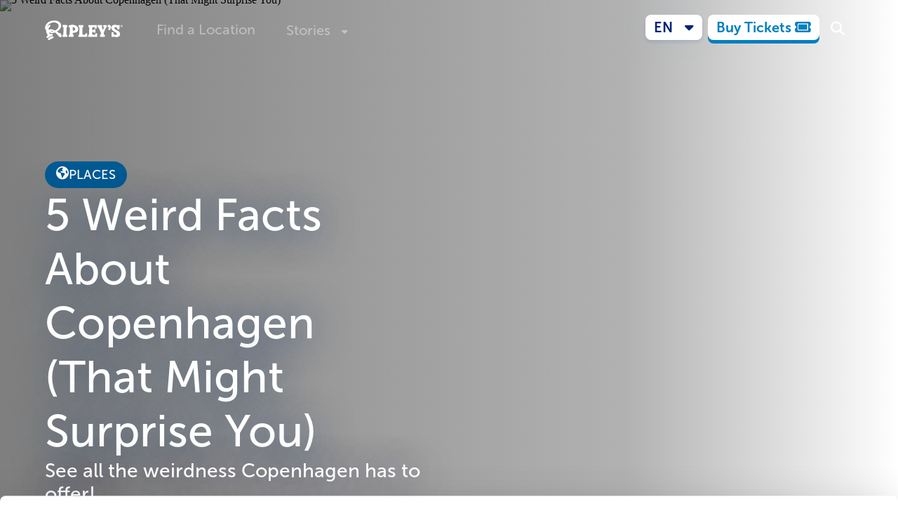

--- FILE ---
content_type: text/html
request_url: https://www.ripleys.com/stories
body_size: 14240
content:
<!doctype html>
<html lang="en-US" class="no-js">
	<head>
		<meta charset="utf-8" />
		<link rel="icon" href="./favicon.png" />
		<meta name="viewport" content="width=device-width" />
		<!-- External libraries that need global loading -->
		<script>
			// Lazy load Font Awesome
			function loadFontAwesome() {
				if (document.querySelector('[data-fa-i2svg]')) return; // Already loaded

				const script = document.createElement('script');
				script.src = 'https://kit.fontawesome.com/ad2a232467.js';
				script.crossOrigin = 'anonymous';
				script.addEventListener('error', function () {
					// Fallback to CSS if JS fails
					const link = document.createElement('link');
					link.rel = 'stylesheet';
					link.href = 'https://kit.fontawesome.com/ad2a232467.css';
					link.media = 'all';
					document.head.appendChild(link);
				});
				document.head.appendChild(script);
			}

			// Load Font Awesome when page becomes idle or when first icon is about to be shown
			if ('requestIdleCallback' in window) {
				requestIdleCallback(loadFontAwesome);
			} else {
				setTimeout(loadFontAwesome, 1000);
			}

			// Also load when first icon is about to be shown
			const observer = new IntersectionObserver((entries) => {
				entries.forEach((entry) => {
					if (entry.isIntersecting) {
						loadFontAwesome();
						observer.disconnect();
					}
				});
			});

			document.addEventListener('DOMContentLoaded', () => {
				const icons = document.querySelectorAll('.fa, .fas, .far, .fab, .fal');
				if (icons.length) {
					observer.observe(icons[0]);
				}
			});
		</script>
		<noscript>
			<link rel="stylesheet" href="https://kit.fontawesome.com/ad2a232467.css" media="all" />
		</noscript>
		<script>
			document.documentElement.classList.remove('no-js');
		</script>
		<script>
			document.addEventListener('scroll', function () {
				document.body.style.setProperty('--scroll-y', window.scrollY);
			});
		</script>
		<script>
			window.endedAnimations = [];
		</script>

		<script>
			// Lazy load Cloudflare Turnstile
			function loadTurnstile() {
				if (window.turnstile) return; // Already loaded

				const script = document.createElement('script');
				script.src = 'https://challenges.cloudflare.com/turnstile/v0/api.js?render=explicit';
				document.head.appendChild(script);
			}

			// Load Turnstile when a form with turnstile is about to be shown
			const turnstileObserver = new IntersectionObserver((entries) => {
				entries.forEach((entry) => {
					if (entry.isIntersecting) {
						loadTurnstile();
						turnstileObserver.disconnect();
					}
				});
			});

			document.addEventListener('DOMContentLoaded', () => {
				const turnstileElements = document.querySelectorAll('[data-turnstile]');
				if (turnstileElements.length) {
					turnstileObserver.observe(turnstileElements[0]);
				}
			});
		</script>

		
		<link href="./_app/immutable/assets/0.Ce87-EBS.css" rel="stylesheet">
		<link href="./_app/immutable/assets/Button.DuafuBI5.css" rel="stylesheet">
		<link href="./_app/immutable/assets/SectionSelector.BLEJ1BbC.css" rel="stylesheet">
		<link href="./_app/immutable/assets/ActionInput.CLZIe4gW.css" rel="stylesheet">
		<link href="./_app/immutable/assets/FieldShell.C7KA32td.css" rel="stylesheet">
		<link href="./_app/immutable/assets/_error.B3EynKrJ.css" rel="stylesheet">
		<link href="./_app/immutable/assets/VideoPlayer.B9BqjLrO.css" rel="stylesheet">
		<link href="./_app/immutable/assets/ProgressiveImage.DE0P-ENE.css" rel="stylesheet">
		<link href="./_app/immutable/assets/HeroContent.BCisD-MA.css" rel="stylesheet">
		<link href="./_app/immutable/assets/Embed.CIpRV-r6.css" rel="stylesheet">
		<link href="./_app/immutable/assets/SellingPointsSectionDesktop.1oVjLvhn.css" rel="stylesheet">
		<link href="./_app/immutable/assets/ValuePropositionCarousel.CAcTR_r3.css" rel="stylesheet">
		<link href="./_app/immutable/assets/SellingPointsSectionMobile.BWXosbio.css" rel="stylesheet">
		<link href="./_app/immutable/assets/AttractionTypeSection.BMjz5-NE.css" rel="stylesheet">
		<link href="./_app/immutable/assets/UserGeneratedContent.BkHtK8xQ.css" rel="stylesheet">
		<link href="./_app/immutable/assets/TabScroll.TErevwVA.css" rel="stylesheet">
		<link href="./_app/immutable/assets/OverlayWrapper.BpsJ21Tf.css" rel="stylesheet">
		<link href="./_app/immutable/assets/CheckoutButton.DtWp8gXT.css" rel="stylesheet">
		<link href="./_app/immutable/assets/_layout.BV_7_Ndl.css" rel="stylesheet">
		<link href="./_app/immutable/assets/NotificationsStack.BiFuTmw2.css" rel="stylesheet">
		<link href="./_app/immutable/assets/Content.DxqhA1hm.css" rel="stylesheet">
		<link href="./_app/immutable/assets/schemas.Bmpzmepu.css" rel="stylesheet">
		<link href="./_app/immutable/assets/Event_Options.DleH8xdj.css" rel="stylesheet">
		<link href="./_app/immutable/assets/Dropdown.DtwAS6jg.css" rel="stylesheet">
		<link href="./_app/immutable/assets/OverlayContentDropdown.CedWT9yj.css" rel="stylesheet">
		<link href="./_app/immutable/assets/splide.CEzdm8Kq.css" rel="stylesheet">
		<link href="./_app/immutable/assets/FlexCarousel.C7i1GvXw.css" rel="stylesheet">
		<link href="./_app/immutable/assets/formData.DyydLNLH.css" rel="stylesheet">
		<link href="./_app/immutable/assets/Anigraph.B0JeBgfh.css" rel="stylesheet">
		<link href="./_app/immutable/assets/TicketListingCardSection.S_EKscWr.css" rel="stylesheet">
		<link href="./_app/immutable/assets/Ticket.YyARZLlS.css" rel="stylesheet">
		<link href="./_app/immutable/assets/OverlayMultiControl.BaqpoZa_.css" rel="stylesheet">
		<link href="./_app/immutable/assets/OverlayMultiSlide.BF-Q-2DJ.css" rel="stylesheet">
		<link href="./_app/immutable/assets/Notice.Cx4irnMg.css" rel="stylesheet">
		<link href="./_app/immutable/assets/TicketExplanationGroupCards.BSweDNjd.css" rel="stylesheet">
		<link href="./_app/immutable/assets/Root.BK2r9VI6.css" rel="stylesheet">
		<link href="./_app/immutable/assets/Empty.giQjrh1c.css" rel="stylesheet">
		<link href="./_app/immutable/assets/SubmittingWrapper.C0gOBs6V.css" rel="stylesheet">
		<link href="./_app/immutable/assets/Footer.BzymSpms.css" rel="stylesheet">
		<link href="./_app/immutable/assets/RevealWrapper.wVBwsO_N.css" rel="stylesheet">
		<link href="./_app/immutable/assets/65.ChkHbCUU.css" rel="stylesheet">
		<link href="./_app/immutable/assets/ShareButtons.CWzZolKM.css" rel="stylesheet">
		<link href="./_app/immutable/assets/66.B4nQslXC.css" rel="stylesheet">
		<link href="./_app/immutable/assets/MetaItem.B6pTt9kY.css" rel="stylesheet">
		<link href="./_app/immutable/assets/MoreList.BHMDSiGZ.css" rel="stylesheet">
		<link href="./_app/immutable/assets/PeekList.3X6Qv4ci.css" rel="stylesheet">
		<link href="./_app/immutable/assets/_page.BVdU0LuQ.css" rel="stylesheet">
		<link href="./_app/immutable/assets/TextHighlight.BuKpM8XN.css" rel="stylesheet">
		<link href="./_app/immutable/assets/BookAd.Dg1V0U23.css" rel="stylesheet">
		<link href="./_app/immutable/assets/Carousel.Ckt1bcoF.css" rel="stylesheet">
		<link href="./_app/immutable/assets/Submit.BLxF4GGw.css" rel="stylesheet">
		<link href="./_app/immutable/assets/Video.NkjW9Tqu.css" rel="stylesheet">
		<link href="./_app/immutable/assets/Visit.CDUfZR_W.css" rel="stylesheet">
		<link href="./_app/immutable/assets/Peek.Du8C-hlF.css" rel="stylesheet">
		<link href="./_app/immutable/assets/Carousel.DdQyqTOg.css" rel="stylesheet">
		<link href="./_app/immutable/assets/Carousel.Cz1aZ692.css" rel="stylesheet">
		<link href="./_app/immutable/assets/StoryCard.DDHlE-F5.css" rel="stylesheet">
		<link href="./_app/immutable/assets/CategoryScroll.DFADO9uz.css" rel="stylesheet">
		<link href="./_app/immutable/assets/AuthorFeature.B2ij8Zq_.css" rel="stylesheet">
		<link href="./_app/immutable/assets/StoriesList.DhDhWB9X.css" rel="stylesheet">
		<link href="./_app/immutable/assets/FullPaginator.BsabCORO.css" rel="stylesheet">
		<link href="./_app/immutable/assets/Carousel.fzwcmqyl.css" rel="stylesheet">
		<link href="./_app/immutable/assets/Curiosity.mlazOPPp.css" rel="stylesheet">
		<link href="./_app/immutable/assets/Cartoons.CGlIeM-U.css" rel="stylesheet"><title>Stories | Ripley's Believe It or Not! | Aquariums, Attractions, Museums</title><!-- HEAD_svelte-1sfnwo6_START --><link rel="preconnect" href="https://ripleys.directus.app"><link rel="preconnect" href="https://ka-p.fontawesome.com"><meta property="og:title" content="Stories | Ripley's Believe It or Not! | Aquariums, Attractions, Museums"><meta property="og:type" content="website"><meta name="twitter:card" content="summary_large_image"><meta property="twitter:domain" content="ripleys.com"><meta name="twitter:title" content="Stories | Ripley's Believe It or Not! | Aquariums, Attractions, Museums"><meta name="description" content="Visit our Ripley’s Believe It or Not! aquariums and attractions, today. Immerse yourself in a world of wonder and create memories with your friends and family."> <meta property="og:description" content="Visit our Ripley’s Believe It or Not! aquariums and attractions, today. Immerse yourself in a world of wonder and create memories with your friends and family."> <meta name="twitter:description" content="Visit our Ripley’s Believe It or Not! aquariums and attractions, today. Immerse yourself in a world of wonder and create memories with your friends and family."><!-- HEAD_svelte-1sfnwo6_END --><!-- HEAD_svelte-99dpaq_START --><noscript><iframe src="https://www.googletagmanager.com/ns.html?id=GTM-5XCXDRV" height="0" width="0" style="display:none;visibility:hidden" title="Google Tag Manager" loading="lazy"></iframe></noscript><!-- HEAD_svelte-99dpaq_END --><!-- HEAD_svelte-1phw931_START --><!-- HEAD_svelte-1phw931_END -->
	</head>

	<body data-sveltekit-preload-data="hover">
		<div style="display: contents">   <div class="container svelte-14ndixy"><div class="container svelte-iljben">   </div>   <dialog id="overlay" class="full-sheet svelte-1gkcvwl"><button type="button" class="close svelte-1gkcvwl" data-svelte-h="svelte-13ikqa1">×</button> <div class="content full svelte-1gkcvwl"></div> </dialog>   <dialog id="mailchimp-overlay" class="modal svelte-1gkcvwl"> </dialog>     <nav class="svelte-131vl97     monochrome-at-0 monochrome-at-600"><div class="wrapper svelte-131vl97"><div class="hamburger svelte-131vl97">  <button class="iconbutton menuicon svelte-cho4qs" aria-label="Menu"><svg xmlns="http://www.w3.org/2000/svg" viewBox="0 0 448 512" width="24" height="24" fill="currentColor" aria-hidden="true"><path d="M0 96C0 78.3 14.3 64 32 64l384 0c17.7 0 32 14.3 32 32s-14.3 32-32 32L32 128C14.3 128 0 113.7 0 96zM0 256c0-17.7 14.3-32 32-32l384 0c17.7 0 32 14.3 32 32s-14.3 32-32 32L32 288c-17.7 0-32-14.3-32-32zM448 416c0 17.7-14.3 32-32 32L32 448c-17.7 0-32-14.3-32-32s14.3-32 32-32l384 0c17.7 0 32 14.3 32 32z"></path></svg></button> <dialog class="svelte-cho4qs"> </dialog></div> <a href="/" class="logo svelte-131vl97"><img src="/brand/logo.svg" loading="lazy" alt="Ripley's" width="111" height="34" class="default ga_logo-click svelte-131vl97"> <img src="/brand/logo-white.svg" loading="lazy" alt="Ripley's" width="111" height="34" class="override ga_logo-click svelte-131vl97"></a> <ul class="svelte-131vl97"> <li class="svelte-1gktxvx     opaque  horizontal"><a href="/locations" class="ga_top-menu-click svelte-1gktxvx"> Find a Location </a></li> <li class="svelte-1gktxvx     opaque  horizontal"><div class="dropdown-wrapper svelte-1v75u00"><button class="ga_top-menu-click svelte-1v75u00" aria-label="Stories" aria-expanded="false"><span class="dropdown ga_top-menu-click svelte-1gktxvx">Stories</span> <span class="indicator svelte-1v75u00"><i class="fa-solid fa-caret-down svelte-1v75u00"></i></span></button> <ul class="dropdown-body svelte-1v75u00"><li class="svelte-1v75u00"><a href="/stories" class="ga_secondary-menu-click svelte-1v75u00">All Stories</a> </li><li class="svelte-1v75u00"><a href="/our-story" class="ga_secondary-menu-click svelte-1v75u00">Our Story</a> </li><li class="svelte-1v75u00"><a href="/cartoons" class="ga_secondary-menu-click svelte-1v75u00">Cartoons</a> </li></ul> </div></li> </ul> <div class="controls svelte-131vl97"><div class="lang svelte-131vl97"> <div class="dropdown-wrapper svelte-1stgbib"><button class="button discovery light thin    ga_language-selector ga_button-click     shadow   svelte-1q0dwd" role="button"> <span class="ga_language-selector ga_button-click svelte-1q0dwd"><span class="indicator ga_language-selector svelte-1stgbib">EN</span></span> <i class="fa-solid fa-caret-down svelte-1q0dwd"></i>   </button>  </div></div> <div class="cta svelte-131vl97"><div class="default svelte-131vl97"><a href="/tickets" class="button action yellow thin    ga_top-menu-buy-tickets ga_button-click        svelte-1q0dwd" role="link" target="_blank"> <span class="ga_top-menu-buy-tickets ga_button-click svelte-1q0dwd">Buy Tickets</span> <i class="fa-solid fa-ticket svelte-1q0dwd"></i>   </a></div> <div class="override svelte-131vl97"><a href="/tickets" class="button action light thin    ga_top-menu-buy-tickets ga_button-click        svelte-1q0dwd" role="link" target="_blank"> <span class="ga_top-menu-buy-tickets ga_button-click svelte-1q0dwd">Buy Tickets</span> <i class="fa-solid fa-ticket svelte-1q0dwd"></i>   </a></div></div> <div class="search svelte-131vl97">  <a href="/search" class="search svelte-rqgkc3" aria-label="Search"><i class="fa-solid fa-magnifying-glass"></i> </a></div></div></div></nav>  <div class="wrapper"><div class="container">    <div class="wrapper svelte-1ynrhrx"><div class="image svelte-1ynrhrx"><div class="container svelte-1u3jgzn" style="--lqip-src: url(https://ripleys.directus.app/assets/6a47d90c-dac6-448b-90dd-37acf78c4a67?&amp;transforms=%5B%5B%22blur%22%2C100%5D%5D); --fit: cover; --position: center"> <img loading="eager" srcset="https://ripleys.directus.app/assets/6a47d90c-dac6-448b-90dd-37acf78c4a67?&amp;width=600&amp;withoutEnlargement&amp;format=webp&amp;quality=80 600w, https://ripleys.directus.app/assets/6a47d90c-dac6-448b-90dd-37acf78c4a67?&amp;width=900&amp;withoutEnlargement&amp;format=webp&amp;quality=100 900w, https://ripleys.directus.app/assets/6a47d90c-dac6-448b-90dd-37acf78c4a67?&amp;width=1200&amp;withoutEnlargement&amp;format=webp&amp;quality=100 1200w, https://ripleys.directus.app/assets/6a47d90c-dac6-448b-90dd-37acf78c4a67?format=webp 1400w" sizes="(max-width: 601px) 600px, (max-width: 901px) 900px, (max-width: 1201px) 1200px, 100vw" alt="5 Weird Facts About Copenhagen (That Might Surprise You)" width="1400" height="933" src="https://ripleys.directus.app/assets/6a47d90c-dac6-448b-90dd-37acf78c4a67?" class="svelte-1u3jgzn">  </div></div> <div class="background background-darken svelte-1ynrhrx"><div class="container svelte-1ynrhrx"><div class="holder svelte-1ynrhrx"><div class="hero-container svelte-1ynrhrx"> <div class="hero svelte-1ynrhrx"><div class="content svelte-1ynrhrx">  <div class="wrapper svelte-s3fqf4 constrained"><div class="container svelte-s3fqf4"><div class="notifications svelte-s3fqf4"></div> <div class="back svelte-s3fqf4"></div> <div slot="prepend">  <span class="tag svelte-rjf4g2"><i class="fa-solid fa-earth-americas svelte-rjf4g2"></i> Places </span></div></div> <div class="container wide svelte-s3fqf4"> <h1 class="svelte-s3fqf4">5 Weird Facts About Copenhagen (That Might Surprise You)</h1>   <h2 class="svelte-s3fqf4">See all the weirdness Copenhagen has to offer!</h2>  </div> <div class="container svelte-s3fqf4"><div slot="append"><a href="/stories/copenhagen-facts" class="button action yellow      ga_button-click        svelte-1q0dwd" role="link"> <span class="ga_button-click svelte-1q0dwd">Read Full Article</span> <i class="fa-solid fa-glasses svelte-1q0dwd"></i>   </a></div></div> </div></div> <div class="footer svelte-1ynrhrx"></div></div> </div></div> <div class="notifications false svelte-1ynrhrx"></div></div></div> </div> <div class="content svelte-1s4y75v"><section class="svelte-1s4y75v"></section> <div class="columns svelte-1s4y75v"> <div class="columns svelte-j77lch"><main class="svelte-j77lch"><div slot="left" class="intro svelte-1s4y75v"><h3 class="svelte-1s4y75v">The Latest</h3></div></main>  </div>  <div class="columns svelte-j77lch"><main class="svelte-j77lch"><div slot="left"></div></main> <aside class="svelte-j77lch"><div slot="right" class="sidebar -lg-up svelte-1s4y75v"> </div></aside> </div></div> <div class="addendum svelte-1s4y75v"><section class="-lg-down svelte-1s4y75v"></section> <section class="-lg-down svelte-1s4y75v"></section> <section class="svelte-1s4y75v"></section> <section class="svelte-1s4y75v"></section></div></div> </div> </div>  <div class="mobile-margin svelte-14ndixy"></div></div>  
			
			<script>
				{
					__sveltekit_pxw3pu = {
						base: new URL(".", location).pathname.slice(0, -1),
						env: {"PUBLIC_API_WRAPPER_URL":"https://ripleys-prod-middleware-api.azurewebsites.net/api/v1","PUBLIC_API_WRAPPER_URL_REGION_OVERRIDES":"copenhagen|https://ripleys-swedencentral-prod-middleware-api.azurewebsites.net/api/v1|surfers-paradise|https://ripleys-australiaeast-prod-middleware-api.azurewebsites.net/api/v1","PUBLIC_CARDINAL_ORIGIN":"https://centinelapi.cardinalcommerce.com","PUBLIC_DEFAULT_LOCALE":"en-US","PUBLIC_DIRECTUS_API_URL":"https://ripleys.directus.app/","PUBLIC_FONTAWESOME_KIT_BASE_URL":"https://ka-p.fontawesome.com","PUBLIC_GTM_ID":"GTM-5XCXDRV","PUBLIC_GTM_ID_AMSTERDAM":"GTM-KJVRRK","PUBLIC_MAXIMUM_ITEM_QUANTITY":"20","PUBLIC_THROW_ON_MISSING_LOCALE_STRING":"false","PUBLIC_TURNSTILE_SITE_KEY":"0x4AAAAAAARAt-HF9yCVHlE-"}
					};

					const element = document.currentScript.parentElement;

					const data = [{"type":"data","data":{localeCode:"en-US",nonCanonicalLocaleCode:"en-US",gtm:"GTM-5XCXDRV",globalSeoData:{translations:void 0,title:"Ripley's Believe It or Not! | Aquariums, Attractions, Museums",meta_description:"Visit our Ripley’s Believe It or Not! aquariums and attractions, today. Immerse yourself in a world of wonder and create memories with your friends and family."},Header_Menu:{translations:void 0,menus:[{label:"Find a Location",link:"/locations",icon:"fa-solid fa-location-dot"},{label:"Stories",link:"/",submenu:[{label:"All Stories",link:"/stories",in_new_tab:true},{label:"Our Story",link:"/our-story",in_new_tab:true},{label:"Cartoons",link:"/cartoons",in_new_tab:true}],icon:"fa-regular fa-newspaper"}]},Footer_Menu:{translations:void 0,menus:[{label:"About Us",link:null,in_new_tab:true,submenu:[{label:"Corporate",link:"https://www.ripleyentertainment.com/",in_new_tab:true},{label:"Careers",link:"/careers",in_new_tab:false}]},{label:"Get in Touch",link:"/",in_new_tab:true,submenu:[{label:"Contact Us",link:"/contact-us",in_new_tab:false},{label:"Influencers",link:"/contact-us/social-influencer-requests",icon:null,in_new_tab:false},{label:"Become an Affiliate",link:"https://signup.cj.com/member/signup/publisher/?cid=4033254#/branded",in_new_tab:true,icon:"fa-solid fa-arrow-up-right-from-square"}]},{label:"Policies",submenu:[{label:"Accessibility",link:"/accessibility-policy",in_new_tab:false},{label:"Terms of Use",link:"/terms-and-conditions",in_new_tab:false},{label:"Privacy Policy",link:"/privacy-policy",in_new_tab:false},{label:"Cookies",link:"/cookie-policy",in_new_tab:false},{label:"Modern Slavery Report",link:"https://ripleys.directus.app/assets/99ff63d1-a20e-4710-8f1c-cc32f779b3bd.pdf",in_new_tab:true}]}]},reveal:{type:"cotd",title:"Cartoon of the Day",subtitle:"Merriam-Webster named \"slop\" as its 2025 Word of the Year.",date:"2026-01-19",description:"Robert Ripley began the Believe It or Not! cartoon in 1918. Today, it continues uninterrupted as the world’s longest-running syndicated cartoon.",media:{type:"image",content:"https://ripleys.directus.app/assets/457e7a13-de92-4e76-a4fc-319321fe61a4?"},videoThumbnail:{type:"image",content:"https://ripleys.directus.app/assets/457e7a13-de92-4e76-a4fc-319321fe61a4?"},action:{icon:"fa-regular fa-face-grin-hearts",translations:void 0,link:"/cartoons",script_src:null,script_data_params:null,shouldShowScheduledLabel:false,scheduledLabel:null,label:"Read More Cartoons"}},errorContent:{title:"\u003Cp class=\"_tagged\" data-tag=\"P\">What's All the Comm\u003Cem>-ocean\u003C/em>?\u003C/p>",content:"It seems you have gotten lost searching for sunken treasure!",error_image:{id:"f44aca7d-0b20-415a-9565-e8252466be37",filename_disk:"f44aca7d-0b20-415a-9565-e8252466be37.mp4",width:null,height:null,type:"video/mp4"},search_text:"Try a Different Search"},mailchimp:{location:"Not a location page",website_optin:"Ripleys Main Site"},buyTicketCTA:{link:"/tickets"}},"uses":{"url":1}},{"type":"data","data":{seoData:{title:"Stories"},story:{description:"See all the weirdness Copenhagen has to offer!",title:"5 Weird Facts About Copenhagen (That Might Surprise You)",reading_time:null,Categories:[{Categories_id:{id:"7",Icon:"fa-solid fa-earth-americas",translations:void 0,Category_name:"Places",Post_Description:null},id:"3722"}],Author:{id:"25",name:"Jordan Neese",translations:void 0,picture:{id:"d438ba40-5f65-4fb7-a6b8-a9046d8c883e"},video:{id:"3aa0aa58-27d4-4845-b935-4ca4e166d635",filename_disk:"3aa0aa58-27d4-4845-b935-4ca4e166d635.mp4",width:null,height:null,type:"video/mp4"},intro_text:"Lover of all things weird and odd, Jordan is a Junior Editor for Ripley Publishing. From curating content for the blog, book, and cartoon to hosting Ripley’s Rewind, Jordan has no shortage of conversation starters! When not scrubbing the internet for content, Jordan can be found looking for inspiration (or a new restaurant) in Philadelphia!"},featured_image:{id:"6a47d90c-dac6-448b-90dd-37acf78c4a67",filename_disk:"6a47d90c-dac6-448b-90dd-37acf78c4a67.jpg",width:1400,height:933,type:"image/jpeg"},date_published:"2026-01-13",slug:"copenhagen-facts",id:"3852",translations:void 0},stories:[{description:"Believe It or Not!, it’s all yarn!",title:"Meet the Man Behind “Brochet”: The Wild, Woolly Art of Steven Borzachillo",reading_time:null,Categories:[{Categories_id:{id:"1",Icon:"fa-solid fa-users",translations:void 0,Category_name:"People",Post_Description:"Delve into impossible stories of death-defying feats. Meet the folks shattering world records. This is your spot for bizarre facts, remarkable accomplishments, and all the extraordinary things people are and do."},id:"3392"}],Author:{id:"2",name:"Ripley's Believe It or Not!",translations:void 0,picture:{id:"69fd0764-7f75-4380-bce0-523412f5917b"},video:null,intro_text:"Step into the world of Ripley’s Believe It or Not!, where truth is always stranger than fiction! Built upon the adventures of Robert Ripley and his travels across the globe searching for extraordinary people, unusual artifacts, and unbelievable things, Ripley’s embraces the spirit of discovery. Since 1918, Ripley’s has been curating curiosity, striving to curate a sense of wonder for the weird world around us. Jump into an astonishing realm of incredibly hard to believe, but undeniably true curiosities that are sure to leave your jaw on the floor."},featured_image:{id:"d8b649b6-6b65-4161-b936-45481bb07491",filename_disk:"d8b649b6-6b65-4161-b936-45481bb07491.jpg",width:1400,height:788,type:"image/jpeg"},date_published:"2026-01-09",slug:"brochet",id:"3522",translations:void 0},{description:"Let's go on a deep dive, literally.",title:"A Functioning Theme Park... 400 Feet Underground?",reading_time:null,Categories:[{Categories_id:{id:"7",Icon:"fa-solid fa-earth-americas",translations:void 0,Category_name:"Places",Post_Description:null},id:"3689"}],Author:{id:"2",name:"Ripley's Believe It or Not!",translations:void 0,picture:{id:"69fd0764-7f75-4380-bce0-523412f5917b"},video:null,intro_text:"Step into the world of Ripley’s Believe It or Not!, where truth is always stranger than fiction! Built upon the adventures of Robert Ripley and his travels across the globe searching for extraordinary people, unusual artifacts, and unbelievable things, Ripley’s embraces the spirit of discovery. Since 1918, Ripley’s has been curating curiosity, striving to curate a sense of wonder for the weird world around us. Jump into an astonishing realm of incredibly hard to believe, but undeniably true curiosities that are sure to leave your jaw on the floor."},featured_image:{id:"80fdabe3-0574-480e-b6c0-58a40f028aa1",filename_disk:"80fdabe3-0574-480e-b6c0-58a40f028aa1.jpg",width:1400,height:933,type:"image/jpeg"},date_published:"2026-01-07",slug:"underground-theme-park",id:"3819",translations:void 0},{description:"Shed and shred the day away!",title:"World Dog Surfing Championship: Dogs Catch Waves on the California Coast",reading_time:null,Categories:[{Categories_id:{id:"4",Icon:"fa-solid fa-dog",translations:void 0,Category_name:"Animals",Post_Description:null},id:"3656"}],Author:{id:"2",name:"Ripley's Believe It or Not!",translations:void 0,picture:{id:"69fd0764-7f75-4380-bce0-523412f5917b"},video:null,intro_text:"Step into the world of Ripley’s Believe It or Not!, where truth is always stranger than fiction! Built upon the adventures of Robert Ripley and his travels across the globe searching for extraordinary people, unusual artifacts, and unbelievable things, Ripley’s embraces the spirit of discovery. Since 1918, Ripley’s has been curating curiosity, striving to curate a sense of wonder for the weird world around us. Jump into an astonishing realm of incredibly hard to believe, but undeniably true curiosities that are sure to leave your jaw on the floor."},featured_image:{id:"d5f5c284-214c-4127-b298-c65e04cab4b0",filename_disk:"d5f5c284-214c-4127-b298-c65e04cab4b0.jpg",width:1400,height:933,type:"image/jpeg"},date_published:"2025-12-30",slug:"surfing-dog-championship",id:"3786",translations:void 0},{description:"It's time to get fit as a fiddle!",title:"Spin Class With a Violin? Meet Mateo Drottz’s Unbelievable Workout",reading_time:null,Categories:[{Categories_id:{id:"1",Icon:"fa-solid fa-users",translations:void 0,Category_name:"People",Post_Description:"Delve into impossible stories of death-defying feats. Meet the folks shattering world records. This is your spot for bizarre facts, remarkable accomplishments, and all the extraordinary things people are and do."},id:"3623"}],Author:{id:"2",name:"Ripley's Believe It or Not!",translations:void 0,picture:{id:"69fd0764-7f75-4380-bce0-523412f5917b"},video:null,intro_text:"Step into the world of Ripley’s Believe It or Not!, where truth is always stranger than fiction! Built upon the adventures of Robert Ripley and his travels across the globe searching for extraordinary people, unusual artifacts, and unbelievable things, Ripley’s embraces the spirit of discovery. Since 1918, Ripley’s has been curating curiosity, striving to curate a sense of wonder for the weird world around us. Jump into an astonishing realm of incredibly hard to believe, but undeniably true curiosities that are sure to leave your jaw on the floor."},featured_image:{id:"93c8d969-a6d1-441e-abd8-92efd0836a9c",filename_disk:"93c8d969-a6d1-441e-abd8-92efd0836a9c.JPG",width:1400,height:933,type:"image/jpeg"},date_published:"2025-12-29",slug:"violin-workout",id:"3753",translations:void 0},{description:"Each hat is a one-of-a-kind veggie creation!",title:"Cucumber Couture: The Edible Fashion Statement",reading_time:null,Categories:[{Categories_id:{id:"1",Icon:"fa-solid fa-users",translations:void 0,Category_name:"People",Post_Description:"Delve into impossible stories of death-defying feats. Meet the folks shattering world records. This is your spot for bizarre facts, remarkable accomplishments, and all the extraordinary things people are and do."},id:"3590"}],Author:{id:"2",name:"Ripley's Believe It or Not!",translations:void 0,picture:{id:"69fd0764-7f75-4380-bce0-523412f5917b"},video:null,intro_text:"Step into the world of Ripley’s Believe It or Not!, where truth is always stranger than fiction! Built upon the adventures of Robert Ripley and his travels across the globe searching for extraordinary people, unusual artifacts, and unbelievable things, Ripley’s embraces the spirit of discovery. Since 1918, Ripley’s has been curating curiosity, striving to curate a sense of wonder for the weird world around us. Jump into an astonishing realm of incredibly hard to believe, but undeniably true curiosities that are sure to leave your jaw on the floor."},featured_image:{id:"5382486b-c618-42bb-ab47-9ec652188cb8",filename_disk:"5382486b-c618-42bb-ab47-9ec652188cb8.JPG",width:1400,height:933,type:"image/jpeg"},date_published:"2025-12-22",slug:"cucumber-hat",id:"3720",translations:void 0}],storiesAggregate:[{count:{id:1298}}],mostReadStories:[{description:"The water's frigid temperatures kept the ship in remarkable condition.",title:"Endurance Shipwreck Found 106 Years After Antarctic Sinking",reading_time:null,Categories:[{Categories_id:{id:"2",Icon:"fa-solid fa-building-columns",translations:void 0,Category_name:"Vintage & Historical",Post_Description:"Jump into a century of seldom-seen historical feats. Lose yourself in unusual stories from days gone by. Here's your chance to journey through decades of curious people, places, and stories that stand the test of time."},id:"258"}],Author:{id:"10",name:"Noelle Talmon",translations:void 0,picture:{id:"8bfd53f2-ded9-437e-b75f-b00176fb9b2c"},video:null,intro_text:"Noelle Talmon enjoys covering space oddities and unusual earthly events, such as congress’s UFO hearings and Mongolian eagle hunting. When she’s not diving deep into the origin of the quietest place in America or learning why Hemingway’s cats had six toes, she’s either riding her Indian Scout Bobber or traveling to the fjords of Norway and other faraway places."},featured_image:{id:"e9afca08-96f5-4470-91ee-5bdcbe4e240b",filename_disk:"e9afca08-96f5-4470-91ee-5bdcbe4e240b.jpg",width:1085,height:641,type:"image/jpeg"},date_published:"2022-08-31",slug:"endurance-shipwreck-found-106-years-after-antarctic-sinking",id:"249",translations:void 0},{description:"They unknowingly forged lives as identical as their DNA.",title:"The Uncanny Case of the Jim Twins, Two Estranged Twins Who Led Identical Lives",reading_time:null,Categories:[{Categories_id:{id:"1",Icon:"fa-solid fa-users",translations:void 0,Category_name:"People",Post_Description:"Delve into impossible stories of death-defying feats. Meet the folks shattering world records. This is your spot for bizarre facts, remarkable accomplishments, and all the extraordinary things people are and do."},id:"119"}],Author:{id:"11",name:"Chris Littlechild",translations:void 0,picture:{id:"f1e7843b-850f-4d1e-a935-c1cbaf4f6434"},video:null,intro_text:"Chris is a lifelong fan of all things strange and wonderful. He first visited a Ripley's Odditorium at the age of 10 and, more than two decades later, this London-based writer had the pleasure of visiting the magnificent Odditorium in Orlando while on his honeymoon. Chris now delights in sharing the strangest stories from around the world with eager readers. He has a particular affinity for animal-related and historical oddities and is an ardent horror fan. He'll never shy away from the grisliest and most unbelievable of stories, such as that of legendary blood-bather Countess Bathory."},featured_image:{id:"48d9017c-82c2-4e4e-9ac5-6717a1b0212f",filename_disk:"48d9017c-82c2-4e4e-9ac5-6717a1b0212f.jpg",width:5001,height:3895,type:"image/jpeg"},date_published:"2018-05-28",slug:"jim-twins",id:"116",translations:void 0},{description:"Tarrare was the walking manifestation of one of the seven deadly sins as he prowled the cobbled streets of 18th-century Paris indulging his endless hunger.",title:"The Medical Mystery of Tarrare, a Cannibalistic French Spy",reading_time:null,Categories:[{Categories_id:{id:"1",Icon:"fa-solid fa-users",translations:void 0,Category_name:"People",Post_Description:"Delve into impossible stories of death-defying feats. Meet the folks shattering world records. This is your spot for bizarre facts, remarkable accomplishments, and all the extraordinary things people are and do."},id:"900"}],Author:{id:"2",name:"Ripley's Believe It or Not!",translations:void 0,picture:{id:"69fd0764-7f75-4380-bce0-523412f5917b"},video:null,intro_text:"Step into the world of Ripley’s Believe It or Not!, where truth is always stranger than fiction! Built upon the adventures of Robert Ripley and his travels across the globe searching for extraordinary people, unusual artifacts, and unbelievable things, Ripley’s embraces the spirit of discovery. Since 1918, Ripley’s has been curating curiosity, striving to curate a sense of wonder for the weird world around us. Jump into an astonishing realm of incredibly hard to believe, but undeniably true curiosities that are sure to leave your jaw on the floor."},featured_image:{id:"6da4af53-2cf8-45c9-8fb3-958c23b500f0",filename_disk:"6da4af53-2cf8-45c9-8fb3-958c23b500f0.jpg",width:1140,height:630,type:"image/jpeg"},date_published:"2019-05-20",slug:"tarrare",id:"118",translations:void 0}],categories:[{id:"1",Icon:"fa-solid fa-users",translations:void 0,Category_name:"People",Post_Description:"Delve into impossible stories of death-defying feats. Meet the folks shattering world records. This is your spot for bizarre facts, remarkable accomplishments, and all the extraordinary things people are and do."},{id:"2",Icon:"fa-solid fa-building-columns",translations:void 0,Category_name:"Vintage & Historical",Post_Description:"Jump into a century of seldom-seen historical feats. Lose yourself in unusual stories from days gone by. Here's your chance to journey through decades of curious people, places, and stories that stand the test of time."},{id:"4",Icon:"fa-solid fa-dog",translations:void 0,Category_name:"Animals",Post_Description:null},{id:"5",Icon:"fa-solid fa-laptop",translations:void 0,Category_name:"Science & Technology",Post_Description:null},{id:"6",Icon:"fa-solid fa-bowl-food",translations:void 0,Category_name:"Food",Post_Description:"Get a taste of the unbelievable things people make with food. Dine out on the absurd stuff people eat. This sampler of the wildest and weirdest foods — and food creations — ever to make the menu will keep you coming back for more. "},{id:"7",Icon:"fa-solid fa-earth-americas",translations:void 0,Category_name:"Places",Post_Description:null},{id:"8",Icon:"fa-solid fa-paintbrush",translations:void 0,Category_name:"Art & Fashion",Post_Description:null},{id:"9",Icon:"fa-solid fa-guitar",translations:void 0,Category_name:"Pop Culture",Post_Description:null},{id:"11",Icon:"fa-solid fa-football",translations:void 0,Category_name:"Sports",Post_Description:null},{id:"12",Icon:"fa-solid fa-handcuffs",translations:void 0,Category_name:"True Crime",Post_Description:null}],ourPicks:[{description:"Converging art and astronomy, artist uses the power of the sun to create piece for Ripley’s Believe It or Not!",title:"Believe It or Not! Total Solar Eclipse Captured for Ripley’s Exhibit Collection",reading_time:null,Categories:[{Categories_id:{id:"5",Icon:"fa-solid fa-laptop",translations:void 0,Category_name:"Science & Technology",Post_Description:null},id:"1226"}],Author:{id:"2",name:"Ripley's Believe It or Not!",translations:void 0,picture:{id:"69fd0764-7f75-4380-bce0-523412f5917b"},video:null,intro_text:"Step into the world of Ripley’s Believe It or Not!, where truth is always stranger than fiction! Built upon the adventures of Robert Ripley and his travels across the globe searching for extraordinary people, unusual artifacts, and unbelievable things, Ripley’s embraces the spirit of discovery. Since 1918, Ripley’s has been curating curiosity, striving to curate a sense of wonder for the weird world around us. Jump into an astonishing realm of incredibly hard to believe, but undeniably true curiosities that are sure to leave your jaw on the floor."},featured_image:{id:"96512451-30ee-4cfc-9cff-2b15641b1727",filename_disk:"96512451-30ee-4cfc-9cff-2b15641b1727.jpg",width:4164,height:2776,type:"image/jpeg"},date_published:"2024-04-08",slug:"solar-eclipse",id:"1841",translations:void 0},{description:"Acquired more than 25 years ago, the iconic statues have become a must-see.",title:"Up Close With Ripley's Legendary Fertility Statues",reading_time:null,Categories:[{Categories_id:{id:"2",Icon:"fa-solid fa-building-columns",translations:void 0,Category_name:"Vintage & Historical",Post_Description:"Jump into a century of seldom-seen historical feats. Lose yourself in unusual stories from days gone by. Here's your chance to journey through decades of curious people, places, and stories that stand the test of time."},id:"1220"}],Author:{id:"2",name:"Ripley's Believe It or Not!",translations:void 0,picture:{id:"69fd0764-7f75-4380-bce0-523412f5917b"},video:null,intro_text:"Step into the world of Ripley’s Believe It or Not!, where truth is always stranger than fiction! Built upon the adventures of Robert Ripley and his travels across the globe searching for extraordinary people, unusual artifacts, and unbelievable things, Ripley’s embraces the spirit of discovery. Since 1918, Ripley’s has been curating curiosity, striving to curate a sense of wonder for the weird world around us. Jump into an astonishing realm of incredibly hard to believe, but undeniably true curiosities that are sure to leave your jaw on the floor."},featured_image:{id:"d0030595-d586-444d-ad36-421eede4258a",filename_disk:"d0030595-d586-444d-ad36-421eede4258a.jpg",width:1440,height:900,type:"image/jpeg"},date_published:"2024-04-04",slug:"fertilitystatues",id:"1839",translations:void 0},{description:"Named after Red Lobster's iconic Cheddar Bay Biscuits®, this unique lobster is an incredibly rare find!",title:"Meet Cheddar, the One-in-30-million Orange Lobster",reading_time:null,Categories:[{Categories_id:{id:"4",Icon:"fa-solid fa-dog",translations:void 0,Category_name:"Animals",Post_Description:null},id:"551"}],Author:{id:"2",name:"Ripley's Believe It or Not!",translations:void 0,picture:{id:"69fd0764-7f75-4380-bce0-523412f5917b"},video:null,intro_text:"Step into the world of Ripley’s Believe It or Not!, where truth is always stranger than fiction! Built upon the adventures of Robert Ripley and his travels across the globe searching for extraordinary people, unusual artifacts, and unbelievable things, Ripley’s embraces the spirit of discovery. Since 1918, Ripley’s has been curating curiosity, striving to curate a sense of wonder for the weird world around us. Jump into an astonishing realm of incredibly hard to believe, but undeniably true curiosities that are sure to leave your jaw on the floor."},featured_image:{id:"578b3d05-e56f-4a2a-bc4f-d7e383975899",filename_disk:"578b3d05-e56f-4a2a-bc4f-d7e383975899.jpg",width:1440,height:900,type:"image/jpeg"},date_published:"2024-01-02",slug:"meet-cheddar-the-one-in-30-million-orange-lobster",id:"485",translations:void 0},{description:"The show with acro-cats and acro-rats!",title:"Watch the Trained Rats and Cats of Cirque du Sewer",reading_time:null,Categories:[{Categories_id:{id:"4",Icon:"fa-solid fa-dog",translations:void 0,Category_name:"Animals",Post_Description:null},id:"736"}],Author:{id:"2",name:"Ripley's Believe It or Not!",translations:void 0,picture:{id:"69fd0764-7f75-4380-bce0-523412f5917b"},video:null,intro_text:"Step into the world of Ripley’s Believe It or Not!, where truth is always stranger than fiction! Built upon the adventures of Robert Ripley and his travels across the globe searching for extraordinary people, unusual artifacts, and unbelievable things, Ripley’s embraces the spirit of discovery. Since 1918, Ripley’s has been curating curiosity, striving to curate a sense of wonder for the weird world around us. Jump into an astonishing realm of incredibly hard to believe, but undeniably true curiosities that are sure to leave your jaw on the floor."},featured_image:{id:"2a5d669e-f314-478a-81d4-58ff9401df76",filename_disk:"2a5d669e-f314-478a-81d4-58ff9401df76.jpg",width:1440,height:900,type:"image/jpeg"},date_published:"2022-12-21",slug:"watch-the-trained-rats-and-cats-of-cirque-du-sewer",id:"648",translations:void 0},{description:"Believe It or Not! turns 100!",title:"Those Four Small Words Can Be Attributed To A 100-Year-Old Cartoon",reading_time:null,Categories:[{Categories_id:{id:"2",Icon:"fa-solid fa-building-columns",translations:void 0,Category_name:"Vintage & Historical",Post_Description:"Jump into a century of seldom-seen historical feats. Lose yourself in unusual stories from days gone by. Here's your chance to journey through decades of curious people, places, and stories that stand the test of time."},id:"138"}],Author:{id:"4",name:"Sabrina Sieck",translations:void 0,picture:{id:"84dca316-f03a-4507-83f0-c6c28351cb21"},video:{id:"68e3d005-df6c-4945-ad3f-20ceff136385",filename_disk:"68e3d005-df6c-4945-ad3f-20ceff136385.mp4",width:null,height:null,type:"video/mp4"},intro_text:"Keeping it weird since 2014, Sabrina began as Ripley’s Lead Researcher, filling each book and cartoon panel with all-new and all-true stories. From cannibalism to cat telephones, Sabrina has written and hosted heaps of content for Ripley’s, making her the most unpredictable guest at your dinner party. We suggest you leave her invitation at home though, as she will happily taste test any curious cuisine she covers—from Carolina Reaper peppers to Surströmming and cuy cocktails (that’s guinea pig blood… don’t get her started on leech facials, either)!"},featured_image:{id:"0e33037b-ac11-4dbb-9e89-975bc32e3101",filename_disk:"0e33037b-ac11-4dbb-9e89-975bc32e3101.jpg",width:1440,height:900,type:"image/jpeg"},date_published:"2018-12-19",slug:"100-year-old-cartoon",id:"133",translations:void 0}],cartoons:[{id:"5564",slug:"cartoon-01-19-2026",status:"published",translations:void 0,publish_date:"2026-01-19",image:{id:"457e7a13-de92-4e76-a4fc-319321fe61a4",width:578,height:800},title:"CARTOON 01-19-2026",excerpt:"Merriam-Webster named \"slop\" as its 2025 Word of the Year.",alt_text:"1. Merriam-Webster named \"slop\" as its 2025 Word of the Year.\n2. Bud Light released a limited-edition beer that is made using snow from Highmark Stadium in upstate New York.\n3. Who Let The Dogs Out? In 1979, Tony Franklin made NFL history by stepping onto the field for the Philadelphia Eagles as a barefoot kicker!"},{id:"5536",slug:"cartoon-01-18-2026",status:"published",translations:void 0,publish_date:"2026-01-18",image:{id:"6b17ea0d-4b2e-46ba-91b6-6896b764e6ef",width:800,height:376},title:"CARTOON 01-18-2026",excerpt:"Oxford University Press named \"rage bait\" the 2025 Word of the Year.",alt_text:"1. Oxford University Press named \"rage bait\" the 2025 Word of the Year.\n2. When opossums are \"playing 'possum,\" they actually pass out from extreme fear.\n3. Kraft Mac & Cheese debuted a novelty 65-inch mac & cheese box for Black Friday that sold out in seconds!\n4. Italy's Bolzano plants to introduce a new dog tax, charging visiting dogs about $2 per day to help cover public dog-waste cleanup costs."},{id:"5535",slug:"cartoon-01-17-2026",status:"published",translations:void 0,publish_date:"2026-01-17",image:{id:"28006ced-4423-4949-9dc0-9549acd68e0d",width:618,height:800},title:"CARTOON 01-17-2026",excerpt:"In December 2025, a U.S. Coast Guard helicopter traced a giant \"Ho Ho Ho\" over Puerto Rico's coast.",alt_text:"1. In December 2025, a U.S. Coast Guard helicopter traced a giant \"Ho Ho Ho\" over Puerto Rico's coast.\n2. John Stamos auditioned to play the Grinch, but couldn't continue as he was allergic to the prosthetics.\n3. In 2025, a deer was feeling the holiday spirit and broke into a Christmas store before getting its head caught in a chair."},{id:"5534",slug:"cartoon-01-16-2026",status:"published",translations:void 0,publish_date:"2026-01-16",image:{id:"942bd030-ec22-41dc-93c1-8b1ef6bc8e81",width:603,height:800},title:"CARTOON 01-16-2026",excerpt:"Siderodromophobia is the name of a fear of trains and train travel. ",alt_text:"1. In 2025, a live rat shocked passengers en route to Aruba after it appeared midflight and scurried about the cabin.\n2. A person in St. Charles, Missouri, broke into a gas station and only stole beef sticks.\n3. Siderodromophobia is the name of a fear of trains and train travel. Submitted by Chester Tumidajewicz, Amsterdam, New York."},{id:"5533",slug:"cartoon-11-15-2026",status:"published",translations:void 0,publish_date:"2026-01-15",image:{id:"230e62ff-30df-417e-9f6e-370c2da9717a",width:606,height:800},title:"CARTOON 11-15-2026",excerpt:"Sean's Bar in Athlone, Ireland, dates all the way back to 900 A.D.!",alt_text:"1. Sean's Bar in Athlone, Ireland, dates all the way back to 900 A.D.!\n2. Pffffft! Marlon Brando was known for using a remote-controlled whoopee cushion as part of his pranks, particularly during the filming of \"The Score.\" Submitted by Chester Tumidajewicz, Amsterdam, New York.\n3. In 2025, Ohio's Parma Heights police released bodycam footage of officers chasing a runaway giant inflatable pumpkin rolling through town."},{id:"5532",slug:"cartoon-01-14-2026",status:"published",translations:void 0,publish_date:"2026-01-14",image:{id:"793cbcc9-bc32-47bd-bb29-7827390180de",width:594,height:800},title:"CARTOON 01-14-2026",excerpt:"In 2025, Bath & Body Works released a line of uncommon food-scented candles, including a pizza and ranch candle!",alt_text:"1. A northern Ontario farmer donated a 1,481-pound pumpkin to the Cochrane Polar Bear Habitat, giving resident bear Henry a giant treat.\n2. Mama Mia! An Italian man dressed up like his deceased mother for three years and collected her pension, totaling nearly $94,000!\n3. In 2025, Bath & Body Works released a line of uncommon food-scented candles, including a pizza and ranch candle!"},{id:"5531",slug:"cartoon-01-13-2026",status:"published",translations:void 0,publish_date:"2026-01-13",image:{id:"3c0e31ac-30cd-4afa-bca1-bd3f5fdcc360",width:601,height:800},title:"CARTOON 01-13-2026",excerpt:"In 2025, Graeter's released Skyline Chili-inspired ice cream - complete with oyster crackers.",alt_text:"1. During the annual Kagurazaka Bakeneko Festival in Tokyo, participants dress up as supernatural, shape-shifting cats!\n2. Brian Cade from Oxford, England, turned his wooden shed into a vehicle that was able to hit a speed of 123 mph!\n3. In 2025, Graeter's released Skyline Chili-inspired ice cream - complete with oyster crackers."},{id:"5498",slug:"cartoon-01-12-2026",status:"published",translations:void 0,publish_date:"2026-01-12",image:{id:"809c8549-28a5-4376-b105-0c37b83d5bc5",width:614,height:800},title:"CARTOON 01-12-2026",excerpt:"In 2025, Godzilla became an official citizen of Japan!",alt_text:"1. So Long! In 2025, while riding a Thai ferry, tourists were shocked to see their luggage floating away!\n2. In 2025, Godzilla became an official citizen of Japan!\n3. In 2025, Michael Moreau swam 28.5 miles around Manhattan, all while handcuffed!"},{id:"5471",slug:"cartoon-01-11-2026",status:"published",translations:void 0,publish_date:"2026-01-11",image:{id:"b9b36830-3df4-4156-be1a-d253ace9dd17",width:800,height:376},title:"CARTOON 01-11-2026",excerpt:"Chuck Norris' first name is actually Carlos.",alt_text:"1. Chuck Norris' first name is actually Carlos.\n2. This Butter Be Good! Grocery chain Stew Leonard's went viral for serving vanilla ice cream cones dipped in warm butter.\n3. Signed, Sealed...Snacked. If you lick a stamp, you're consuming one-tenth of a calorie.\n4. A Chinese man won a \"lying-flat competition\" by resting on a mattress for over 33 hours!"},{id:"5470",slug:"cartoon 01-10-2026",status:"published",translations:void 0,publish_date:"2026-01-10",image:{id:"c3a5071d-a284-41f1-b4c4-3f6376612043",width:606,height:800},title:"CARTOON 01-10-2026",excerpt:"In 2025, students at Walhampton School in England sent their class teddy bear to space, and it went missing!",alt_text:"1. Berlin startup Tomorrow Bio will freeze your body for $200,000 after death - betting future science might one day revive you.\n2. In 2025, students at Walhampton School in England sent their class teddy bear to space, and it went missing!\n3. Hundreds of living people in Maine were shocked to receive condolence letters after a hospital's computer mistakenly declared them dead!"}]},"uses":{"search_params":["p"]}}];

					Promise.all([
						import("./_app/immutable/entry/start.CC6_9ilB.js"),
						import("./_app/immutable/entry/app.BqM2hjUC.js")
					]).then(([kit, app]) => {
						kit.start(app, element, {
							node_ids: [0, 65],
							data,
							form: null,
							error: null
						});
					});
				}
			</script>
		</div>
	<script defer src="https://static.cloudflareinsights.com/beacon.min.js/vcd15cbe7772f49c399c6a5babf22c1241717689176015" integrity="sha512-ZpsOmlRQV6y907TI0dKBHq9Md29nnaEIPlkf84rnaERnq6zvWvPUqr2ft8M1aS28oN72PdrCzSjY4U6VaAw1EQ==" data-cf-beacon='{"rayId":"9c06f0191b564440","version":"2025.9.1","serverTiming":{"name":{"cfExtPri":true,"cfEdge":true,"cfOrigin":true,"cfL4":true,"cfSpeedBrain":true,"cfCacheStatus":true}},"token":"e0b265c1e69944a6b3692fecddb7b9c7","b":1}' crossorigin="anonymous"></script>
</body>
</html>


--- FILE ---
content_type: text/css; charset=utf-8
request_url: https://www.ripleys.com/_app/immutable/assets/FieldShell.C7KA32td.css
body_size: -278
content:
.labels.svelte-1ch7by4.svelte-1ch7by4{width:100%;display:flex;margin-bottom:3px}.labels.svelte-1ch7by4 label.svelte-1ch7by4{font-family:Lato;font-weight:700;font-size:1rem;flex-grow:1}.labels.svelte-1ch7by4 .description.svelte-1ch7by4{font-size:.875rem;font-family:Lato;font-weight:400;color:#6d6d6d}div.svelte-1ch7by4.svelte-1ch7by4{flex:1}.status-space.svelte-1ch7by4.svelte-1ch7by4{height:22px}.status.svelte-1ch7by4.svelte-1ch7by4{font-size:.875rem;font-family:Lato;font-weight:400}.error.svelte-1ch7by4.svelte-1ch7by4{color:var(--semantic-red)}


--- FILE ---
content_type: text/css; charset=utf-8
request_url: https://www.ripleys.com/_app/immutable/assets/ProgressiveImage.DE0P-ENE.css
body_size: -358
content:
.container.svelte-1u3jgzn{width:100%;height:100%;background:var(--lqip-src) no-repeat;background-size:var(--fit);background-position:var(--position);line-height:0}img.svelte-1u3jgzn{width:100%;height:100%;object-fit:var(--fit);object-position:var(--position)}


--- FILE ---
content_type: text/css; charset=utf-8
request_url: https://www.ripleys.com/_app/immutable/assets/ValuePropositionCarousel.CAcTR_r3.css
body_size: -149
content:
.value-proposition-carousel-card.svelte-z5ct52{display:flex;flex-direction:column;align-items:center;justify-content:center}.value-proposition-carousel-card-header.svelte-z5ct52{font-family:Museo Sans,sans-serif;font-size:28px;line-height:39.2px;font-weight:700;margin-bottom:10px}.value-proposition-carousel-card-caption.svelte-z5ct52{font-size:.875rem;font-family:Lato;font-weight:400;width:290px}.value-proposition-carousel-card-item.svelte-z5ct52{margin-top:10px;text-align:center}.value-proposition-carousel-card-item.svelte-z5ct52:last-child{margin-bottom:40px}.value-proposition-carousel-item-container.svelte-1x2wd9z{display:none}@media (max-width: 600px){.value-proposition-carousel.svelte-1x2wd9z{margin-top:5rem;overflow:hidden}.value-proposition-carousel-item-container.svelte-1x2wd9z{display:flex;justify-content:center;align-items:center;margin-inline:auto}.value-proposition-carousel-item-container.svelte-1x2wd9z{min-height:340px;height:100%}}


--- FILE ---
content_type: text/css; charset=utf-8
request_url: https://www.ripleys.com/_app/immutable/assets/OverlayWrapper.BpsJ21Tf.css
body_size: 300
content:
dialog.modal.svelte-1gkcvwl.svelte-1gkcvwl,dialog.lightbox.svelte-1gkcvwl.svelte-1gkcvwl{position:fixed;top:50%;left:50%;transform:translate(-50%,-50%);padding:0;margin:0;border:none;z-index:999}dialog.modal[open].svelte-1gkcvwl.svelte-1gkcvwl,dialog.lightbox[open].svelte-1gkcvwl.svelte-1gkcvwl{animation:svelte-1gkcvwl-slidein .1s ease-out forwards}dialog.modal[open].svelte-1gkcvwl.svelte-1gkcvwl::backdrop,dialog.lightbox[open].svelte-1gkcvwl.svelte-1gkcvwl::backdrop{animation:svelte-1gkcvwl-fadein .1s ease-out forwards}dialog.modal.svelte-1gkcvwl.svelte-1gkcvwl::backdrop,dialog.lightbox.svelte-1gkcvwl.svelte-1gkcvwl::backdrop{background-color:#0009}dialog.modal.svelte-1gkcvwl.svelte-1gkcvwl{width:min(1200px,80%);height:80%;top:50%;left:50%;transform:translate(-50%,-50%);border-radius:1rem}dialog.modal.small.svelte-1gkcvwl.svelte-1gkcvwl{width:min(600px,70%);height:50%}@media screen and (max-width: 600px){dialog.modal.svelte-1gkcvwl.svelte-1gkcvwl{width:100vw;width:100dvw;height:100vh;height:100dvh;border-radius:0;max-width:100vw!important;max-width:100dvw!important;max-height:100vh!important;max-height:100dvh!important}}dialog.lightbox.svelte-1gkcvwl.svelte-1gkcvwl{width:100%;height:100%;max-width:none!important;max-height:none!important;background:none}dialog.lightbox.svelte-1gkcvwl button.close.svelte-1gkcvwl{position:fixed;top:0;right:0;height:4rem;width:4rem;margin:1rem}dialog.sheet.svelte-1gkcvwl.svelte-1gkcvwl,dialog.full-sheet.svelte-1gkcvwl.svelte-1gkcvwl{position:fixed;width:100%;margin:0;top:0;left:0;z-index:998;border:none;background:none;padding:0;overflow-y:auto;max-width:100vw!important;max-width:100dvw!important;max-height:100vh!important;max-height:100dvh!important}dialog.sheet.svelte-1gkcvwl.svelte-1gkcvwl::-webkit-scrollbar-thumb,dialog.full-sheet.svelte-1gkcvwl.svelte-1gkcvwl::-webkit-scrollbar-thumb{background-color:var(--main-sky);width:10px;border-radius:1rem}dialog.sheet.svelte-1gkcvwl.svelte-1gkcvwl::-webkit-scrollbar,dialog.full-sheet.svelte-1gkcvwl.svelte-1gkcvwl::-webkit-scrollbar{background-color:#fff;width:10px;height:100%}dialog.sheet.svelte-1gkcvwl .content.svelte-1gkcvwl,dialog.full-sheet.svelte-1gkcvwl .content.svelte-1gkcvwl{border-radius:2rem 2rem 0 0;margin-top:10vh;margin-top:10dvh}dialog.sheet.svelte-1gkcvwl .content.full.svelte-1gkcvwl,dialog.full-sheet.svelte-1gkcvwl .content.full.svelte-1gkcvwl{height:90dvh}dialog.sheet[open].svelte-1gkcvwl.svelte-1gkcvwl,dialog.full-sheet[open].svelte-1gkcvwl.svelte-1gkcvwl{animation:svelte-1gkcvwl-slideup .3s ease-out forwards}dialog.sheet[open].svelte-1gkcvwl.svelte-1gkcvwl::backdrop,dialog.full-sheet[open].svelte-1gkcvwl.svelte-1gkcvwl::backdrop{animation:svelte-1gkcvwl-fadein .3s ease-out forwards}dialog.sheet.svelte-1gkcvwl.svelte-1gkcvwl::backdrop,dialog.full-sheet.svelte-1gkcvwl.svelte-1gkcvwl::backdrop{background-color:#000c}dialog.sheet.svelte-1gkcvwl button.close.svelte-1gkcvwl,dialog.full-sheet.svelte-1gkcvwl button.close.svelte-1gkcvwl{position:fixed;top:2dvh;right:2rem}dialog.dropdown.svelte-1gkcvwl.svelte-1gkcvwl{position:fixed;bottom:0;right:0;width:100%;height:100%;border:none;overflow:hidden;max-width:100%;max-height:100%;padding:0;background-color:#0000}dialog.dropdown.svelte-1gkcvwl .dropdown-sheet.svelte-1gkcvwl{position:absolute;width:100%;max-height:90vh;max-height:90dvh;bottom:0;padding:1rem;border-radius:1rem 1rem 0 0;box-sizing:border-box;background-color:#fff}dialog.svelte-1gkcvwl button.close.svelte-1gkcvwl{background:none;border:none;color:#fff;font-size:3rem;cursor:pointer;z-index:999}@keyframes svelte-1gkcvwl-slidein{0%{transform:translate(-50%,-55%);opacity:0}to{transform:translate(-50%,-50%);opacity:1}}@keyframes svelte-1gkcvwl-slideup{0%{translate:0 25%;opacity:0}to{translate:0 0;opacity:1}}@keyframes svelte-1gkcvwl-fadein{0%{opacity:0}to{opacity:1}}


--- FILE ---
content_type: text/css; charset=utf-8
request_url: https://www.ripleys.com/_app/immutable/assets/CheckoutButton.DtWp8gXT.css
body_size: 196
content:
p.svelte-hflcq0{margin:0;line-height:1.2rem}.container.svelte-kkl34r.svelte-kkl34r{--accent-color:var(--semantic-yellow);display:flex;align-items:center;background-color:#fff;box-sizing:border-box;padding:.5rem 1rem;border:none;border-left:5px solid var(--accent-color);border-radius:.75rem;transition:border-left .2s linear;box-shadow:0 1.07836px 43.13441px #a0b8c933,0 15.09704px 69.01506px #004b960d}.container.closed.svelte-kkl34r.svelte-kkl34r{display:none}.container.dark.svelte-kkl34r.svelte-kkl34r{color:#fff;background-color:#000c}.alert.svelte-kkl34r.svelte-kkl34r{flex:1;display:flex;align-items:center;gap:.75rem;padding-right:1rem}.icon.svelte-kkl34r.svelte-kkl34r{color:var(--accent-color);font-size:1.15rem}.content.svelte-kkl34r h2.svelte-kkl34r{margin:0}.content.svelte-kkl34r h2.svelte-kkl34r{font-family:Museo Sans;font-weight:500;font-size:1rem;line-height:1.5rem}.close.svelte-kkl34r button.svelte-kkl34r{border:0;color:var(--main-gray);background:none;font-size:1.5rem}.wrapper.svelte-1ucm61o{display:none}.wrapper.open.svelte-1ucm61o{display:contents}.wrapper.svelte-1ucm61o [data-dialog-overlay]{position:fixed;top:0;right:0;bottom:0;left:0;z-index:100;background:#000c}.wrapper.svelte-1ucm61o [data-dialog-content]{position:fixed;top:50%;left:50%;transform:translate(-50%,-50%);width:100%;max-width:min(100vw,400px);z-index:101;color:#000;background:#fff;border-radius:1rem;padding:1rem}.heading-3.svelte-4jyji9.svelte-4jyji9{font-size:1.75rem;line-height:2.1rem;font-weight:400;margin:0;margin-bottom:.5rem;padding:0}.paragraph.svelte-4jyji9.svelte-4jyji9{margin:0;padding:0;font-size:1rem;line-height:28px;font-weight:400;font-family:Museo Sans,sans-serif}.confirmation.svelte-4jyji9.svelte-4jyji9{display:flex;flex-direction:column;gap:1rem}.confirmation.svelte-4jyji9 .actions.svelte-4jyji9{display:flex;flex-direction:column}


--- FILE ---
content_type: text/css; charset=utf-8
request_url: https://www.ripleys.com/_app/immutable/assets/Notice.Cx4irnMg.css
body_size: 89
content:
.info.svelte-7dfp64.svelte-7dfp64,.descriptive.svelte-7dfp64.svelte-7dfp64{--theme-color:var(--main-sky)}.warning.svelte-7dfp64.svelte-7dfp64,.critical.svelte-7dfp64.svelte-7dfp64{--theme-color:var(--main-yellow)}.monochrome.svelte-7dfp64.svelte-7dfp64{--theme-color:var(--main-white)}.wrapper.svelte-7dfp64.svelte-7dfp64{display:grid;padding:1rem 1.25rem;grid-template-columns:auto 1fr;gap:1.25rem;box-sizing:border-box;border:none;box-shadow:0 1.078px 43.134px #a0b8c933,0 15.097px 69.015px #004b960d;transition:border-left .2s linear}.wrapper.dark.svelte-7dfp64.svelte-7dfp64{color:#fff;background:#000c}.wrapper.bordered.svelte-7dfp64.svelte-7dfp64{border-left:5px solid var(--theme-color);border-radius:.75rem}.wrapper.not-bordered.svelte-7dfp64.svelte-7dfp64{border-left:none}@media screen and (max-width: 600px) and (max-height: 850px){.wrapper.compactable.svelte-7dfp64.svelte-7dfp64{gap:.5rem;padding-block:.5rem}.wrapper.compactable.svelte-7dfp64 h5.svelte-7dfp64{font-size:.75rem}.wrapper.compactable.svelte-7dfp64 .icon.svelte-7dfp64{font-size:1.5rem}}.icon.svelte-7dfp64.svelte-7dfp64{display:flex;align-items:flex-start;justify-content:center;color:var(--theme-color);font-size:2rem;padding-top:.5rem}.content.svelte-7dfp64.svelte-7dfp64{display:flex;flex-direction:column;gap:.35rem}h5.svelte-7dfp64.svelte-7dfp64{font-family:Museo Sans,sans-serif;font-size:.9rem;font-weight:700}h5.no-margin.svelte-7dfp64.svelte-7dfp64{margin:0}


--- FILE ---
content_type: text/css; charset=utf-8
request_url: https://www.ripleys.com/_app/immutable/assets/66.B4nQslXC.css
body_size: 1198
content:
.share.svelte-pm7zvl{color:var(--main-black)}.avatar.svelte-gnub8.svelte-gnub8{height:10rem;width:10rem}.avatar.compact.svelte-gnub8.svelte-gnub8{height:2.5rem;width:2.5rem}.avatar.svelte-gnub8 img.svelte-gnub8{width:100%;height:100%;object-fit:cover;border-radius:100%}.author.svelte-1oeueuw{display:flex;align-items:center;gap:1rem;text-decoration:none}.author.svelte-1oeueuw:hover{padding:1rem;margin:-1rem;border-radius:2rem;background:#0000001a}.peek.svelte-1oeueuw{display:inline-flex;align-items:center;gap:.75rem;font-family:Lato;font-size:1.25rem}.background.svelte-50cjpc{position:relative;width:100%}.background.svelte-50cjpc .button.icon.light{color:#fff!important;background-color:transparent!important;text-shadow:1px 1px 2px rgba(0,0,0,.8)}.controls.svelte-50cjpc{position:absolute;bottom:2rem;right:1rem}.container.svelte-127ymli.svelte-127ymli.svelte-127ymli{display:flex;flex-direction:column;font-family:Museo Sans}@media screen and (max-width: 600px){.container.offset.svelte-127ymli .visuals.svelte-127ymli.svelte-127ymli{padding:0}.container.offset.svelte-127ymli .visuals .content.svelte-127ymli.svelte-127ymli{padding:2rem min(72px,5vw)}.container.offset.svelte-127ymli .visuals .content.svelte-127ymli.svelte-127ymli{padding-top:85px}}@media screen and (min-width: 601px){.container.offset.svelte-127ymli .wrapper.svelte-127ymli.svelte-127ymli{padding-top:85px}}.holder.svelte-127ymli.svelte-127ymli.svelte-127ymli,.visuals.svelte-127ymli.svelte-127ymli.svelte-127ymli{box-sizing:border-box;padding:2rem min(72px,5vw)}.container.svelte-127ymli .wrapper.svelte-127ymli.svelte-127ymli{position:relative;z-index:2}.container.svelte-127ymli .wrapper .holder.svelte-127ymli.svelte-127ymli{position:relative;z-index:3}@media screen and (max-width: 600px){.container.svelte-127ymli .wrapper .holder.svelte-127ymli.svelte-127ymli{gap:1rem}}.container.svelte-127ymli .wrapper.svelte-127ymli.svelte-127ymli,.container.svelte-127ymli .wrapper.svelte-127ymli a{color:#000}.container.svelte-127ymli .wrapper .divider.svelte-127ymli.svelte-127ymli{background-color:var(--main-sky)}@media screen and (min-width: 601px){.container.svelte-127ymli .wrapper.svelte-127ymli.svelte-127ymli{border:solid transparent;border-width:4rem 0;padding-bottom:400px;margin-bottom:-400px;background-color:var(--main-navy)}.container.svelte-127ymli .wrapper.svelte-127ymli.svelte-127ymli:before,.container.svelte-127ymli .wrapper.svelte-127ymli.svelte-127ymli:after{content:"";position:absolute;top:0;left:0;width:100%;height:100%}.container.svelte-127ymli .wrapper.svelte-127ymli.svelte-127ymli:before{background:url(../../../graphics/backdrops/Swirly2.svg) no-repeat;background-size:cover;background-position:bottom right;transform:scale(-1);opacity:.1}.container.svelte-127ymli .wrapper.svelte-127ymli.svelte-127ymli:after{background:linear-gradient(75deg,var(--main-navy) 0%,rgba(0,0,0,0))}.container.svelte-127ymli .wrapper.svelte-127ymli.svelte-127ymli,.container.svelte-127ymli .wrapper.svelte-127ymli a{color:#fff}.container.svelte-127ymli .wrapper .divider.svelte-127ymli.svelte-127ymli{background-color:#fff}}.container.svelte-127ymli .visuals.svelte-127ymli.svelte-127ymli{z-index:1}@media screen and (min-width: 601px){.container.svelte-127ymli .visuals.svelte-127ymli.svelte-127ymli{min-height:450px}}@media screen and (min-width: 601px){.container.svelte-127ymli .wrapper.svelte-127ymli.svelte-127ymli{z-index:1}.container.svelte-127ymli .visuals.svelte-127ymli.svelte-127ymli{z-index:2}}.container.svelte-127ymli.svelte-127ymli.svelte-127ymli{padding-bottom:2rem}.wrapper.svelte-127ymli.svelte-127ymli.svelte-127ymli{position:relative}.wrapper.svelte-127ymli .holder.svelte-127ymli.svelte-127ymli{max-width:1920px;margin:0 auto}@media screen and (min-width: 601px){.wrapper.svelte-127ymli .holder.svelte-127ymli.svelte-127ymli{display:flex;flex-direction:column;justify-content:space-between;gap:5rem}}@media screen and (min-width: 1501px){.wrapper.svelte-127ymli .holder.svelte-127ymli.svelte-127ymli{flex-direction:row}}.wrapper.svelte-127ymli .headlines.svelte-127ymli.svelte-127ymli{display:flex;flex-direction:column-reverse;max-width:1000px;overflow-wrap:break-word}@media screen and (max-width: 600px){.wrapper.svelte-127ymli .headlines h1.svelte-127ymli.svelte-127ymli{font-size:2.5rem;font-weight:800}.wrapper.svelte-127ymli .headlines h3.svelte-127ymli.svelte-127ymli{font-size:1.4rem;font-weight:500}.wrapper.svelte-127ymli .headlines .titles .svelte-127ymli.svelte-127ymli:first-child{margin-top:0}}@media screen and (min-width: 601px){.wrapper.svelte-127ymli .headlines h1.svelte-127ymli.svelte-127ymli{font-size:4.5rem;margin-block:.5em}.wrapper.svelte-127ymli .headlines h3.svelte-127ymli.svelte-127ymli{font-weight:400}}@media screen and (min-width: 1501px){.wrapper.svelte-127ymli .headlines .titles .svelte-127ymli.svelte-127ymli:last-child{margin-bottom:0}}@media screen and (max-width: 600px){.wrapper.svelte-127ymli .headlines .tags.svelte-127ymli.svelte-127ymli{display:none}}.wrapper.svelte-127ymli .meta.svelte-127ymli.svelte-127ymli{display:flex;flex-direction:column;flex-shrink:0;gap:1.5rem;align-items:flex-start}.wrapper.svelte-127ymli .meta .divider.svelte-127ymli.svelte-127ymli{align-self:stretch}@media screen and (min-width: 1501px){.wrapper.svelte-127ymli .meta.svelte-127ymli.svelte-127ymli{align-self:flex-end}}.wrapper.svelte-127ymli .video.svelte-127ymli.svelte-127ymli{margin-top:2rem;border-radius:.5rem;overflow:hidden}@media screen and (min-width: 601px){.wrapper.svelte-127ymli .video.svelte-127ymli.svelte-127ymli{display:none}}.visuals.svelte-127ymli.svelte-127ymli.svelte-127ymli{width:100%}@media screen and (max-width: 600px){.visuals.svelte-127ymli.svelte-127ymli.svelte-127ymli{position:relative;display:grid;grid-template-columns:1fr;min-height:max(55vh,550px)}.visuals.svelte-127ymli .constraint.svelte-127ymli.svelte-127ymli,.visuals.svelte-127ymli .content.svelte-127ymli.svelte-127ymli{grid-row-start:1;grid-column-start:1}}@media screen and (min-width: 601px){.visuals.svelte-127ymli.svelte-127ymli.svelte-127ymli{display:flex;flex-direction:column-reverse;padding-bottom:0;max-width:1920px;margin:0 auto}}.visuals.svelte-127ymli .constraint.svelte-127ymli.svelte-127ymli{display:flex}@media screen and (max-width: 600px){.visuals.svelte-127ymli .constraint.svelte-127ymli.svelte-127ymli{width:100%}.visuals.svelte-127ymli .constraint .video.svelte-127ymli.svelte-127ymli{display:none}}@media screen and (min-width: 601px){.visuals.svelte-127ymli .constraint.svelte-127ymli.svelte-127ymli{flex:1}}.visuals.svelte-127ymli .constraint .video.svelte-127ymli.svelte-127ymli{flex:1;display:flex;overflow:hidden}.visuals.svelte-127ymli .constraint img.svelte-127ymli.svelte-127ymli{width:100%;height:100%;object-fit:cover;object-position:80%}@media screen and (min-width: 601px){.visuals.svelte-127ymli .constraint img.svelte-127ymli.svelte-127ymli,.visuals.svelte-127ymli .constraint .video.svelte-127ymli.svelte-127ymli{border-radius:.5rem}.visuals.svelte-127ymli .constraint .video.svelte-127ymli+img.svelte-127ymli{display:none}}@media screen and (min-width: 601px){.visuals.svelte-127ymli .content.svelte-127ymli.svelte-127ymli{display:none}}@media screen and (max-width: 600px){.container.svelte-127ymli.svelte-127ymli.svelte-127ymli{flex-direction:column-reverse}}.back.svelte-127ymli.svelte-127ymli.svelte-127ymli{display:inline-flex;align-items:center;gap:.5rem;padding:.75rem 1.25rem;border-radius:.5rem;background:#0009;font-size:1.25rem}.back.svelte-127ymli i.svelte-127ymli.svelte-127ymli{font-size:.85rem}.content.svelte-127ymli.svelte-127ymli.svelte-127ymli{display:flex;flex-direction:column;justify-content:space-between;align-items:flex-start}.content.svelte-127ymli.svelte-127ymli.svelte-127ymli,.content.svelte-127ymli a.svelte-127ymli.svelte-127ymli{color:var(--main-white)}.content.svelte-127ymli a.svelte-127ymli.svelte-127ymli{text-decoration:none}.back.svelte-127ymli.svelte-127ymli.svelte-127ymli,.tags.svelte-127ymli.svelte-127ymli.svelte-127ymli{position:relative;z-index:1}.tags.svelte-127ymli.svelte-127ymli.svelte-127ymli{display:flex;flex-direction:column}.body.svelte-1ccot7y{padding-bottom:5rem;color:#6d6d6d}@media screen and (min-width: 1201px){.body.svelte-1ccot7y{padding-bottom:10rem}}.body.svelte-1ccot7y>:first-child{margin-top:0}@media screen and (min-width: 901px){.body.svelte-1ccot7y .flex-align{width:50%}.body.svelte-1ccot7y .flex-align>.flex-image-embed{margin-top:0;max-width:none!important}.body.svelte-1ccot7y .flex-iframe:not(.flex-align>.flex-iframe){clear:both}}.body.svelte-1ccot7y .flex-image-embed:not(.wide){max-width:80%}@media screen and (min-width: 901px){.body.svelte-1ccot7y .flex-image-embed:not(.wide){max-width:70%}}@media screen and (min-width: 1501px){.body.svelte-1ccot7y .flex-image-embed:not(.wide){max-width:50%}}.body.svelte-1ccot7y .flex-columns.columns .flex-image-embed:not(.wide){max-width:90%}@media screen and (min-width: 901px){.body.svelte-1ccot7y .flex-columns.columns .flex-image-embed:not(.wide){max-width:85%}}@media screen and (min-width: 1501px){.body.svelte-1ccot7y .flex-columns.columns .flex-image-embed:not(.wide){max-width:75%}}.sidebar.svelte-1n0jgw7.svelte-1n0jgw7{display:flex;flex-direction:column;gap:3rem}.body.svelte-1n0jgw7.svelte-1n0jgw7,.content.svelte-1n0jgw7.svelte-1n0jgw7{max-width:1920px;margin:0 auto}.body.svelte-1n0jgw7.svelte-1n0jgw7{overflow-x:hidden}.content.svelte-1n0jgw7 section.svelte-1n0jgw7{display:flex;flex-direction:column;gap:3rem;margin-bottom:4rem}@media screen and (min-width: 1201px){.content.svelte-1n0jgw7 section.svelte-1n0jgw7{margin-bottom:6rem}}.content.svelte-1n0jgw7 section.svelte-1n0jgw7:not(.margined){margin-left:min(72px,5vw);margin-right:min(72px,5vw)}@media screen and (max-width: 1200px){.-lg-up.svelte-1n0jgw7.svelte-1n0jgw7{display:none!important}}@media screen and (min-width: 1201px){.-lg-down.svelte-1n0jgw7.svelte-1n0jgw7{display:none!important}}


--- FILE ---
content_type: text/css; charset=utf-8
request_url: https://www.ripleys.com/_app/immutable/assets/MoreList.BHMDSiGZ.css
body_size: -89
content:
.list.svelte-eagnqr.svelte-eagnqr{position:relative;padding:.5rem;background-color:var(--main-sky)}.list.svelte-eagnqr.svelte-eagnqr,.list.svelte-eagnqr.svelte-eagnqr:before{border-radius:1rem}.list.svelte-eagnqr.svelte-eagnqr:before{content:"";position:absolute;top:0;left:0;width:100%;height:100%;background:url(../../../graphics/backdrops/Swirly2.svg) no-repeat;background-size:cover;background-position:bottom right;transform:scale(-1);opacity:.1}.list.purple.svelte-eagnqr.svelte-eagnqr{background-color:var(--main-purple)}.list.svelte-eagnqr .header.svelte-eagnqr{position:relative;padding:1rem;color:#fff}.list.svelte-eagnqr .header.svelte-eagnqr h3{margin:0}.list.svelte-eagnqr .content.svelte-eagnqr{position:relative;padding:1rem;border-radius:.5rem;background:#fff}.list.light.svelte-eagnqr .content.svelte-eagnqr{background:var(--main-sky-active)}


--- FILE ---
content_type: text/css; charset=utf-8
request_url: https://www.ripleys.com/_app/immutable/assets/Submit.BLxF4GGw.css
body_size: -173
content:
.preamble.svelte-14tfpej.svelte-14tfpej,.graphic.svelte-14tfpej.svelte-14tfpej,.video.svelte-14tfpej.svelte-14tfpej,.cta.svelte-14tfpej.svelte-14tfpej{margin:0 auto}.preamble.svelte-14tfpej.svelte-14tfpej{margin-bottom:3rem;text-align:center}.preamble.svelte-14tfpej h3.svelte-14tfpej{font-size:1.5rem;font-weight:900;margin:0}@media screen and (max-width: 600px){.preamble.svelte-14tfpej p{color:var(--main-gray)}}.graphic.svelte-14tfpej.svelte-14tfpej,.video.svelte-14tfpej.svelte-14tfpej{margin-bottom:3rem}.graphic.svelte-14tfpej.svelte-14tfpej{width:200px}@media screen and (min-width: 601px){.graphic.svelte-14tfpej.svelte-14tfpej{display:none}}.graphic.svelte-14tfpej img.svelte-14tfpej{width:100%;margin-left:35px}.video.svelte-14tfpej.svelte-14tfpej{position:relative;margin-bottom:2rem;border-radius:1rem;overflow:hidden;display:none}@media screen and (min-width: 601px){.video.svelte-14tfpej.svelte-14tfpej{display:block}}@media screen and (min-width: 601px){.preamble.svelte-14tfpej.svelte-14tfpej{max-width:700px}.video.svelte-14tfpej.svelte-14tfpej{max-width:1000px}.cta.svelte-14tfpej.svelte-14tfpej{max-width:500px}}


--- FILE ---
content_type: text/css; charset=utf-8
request_url: https://www.ripleys.com/_app/immutable/assets/Visit.CDUfZR_W.css
body_size: -336
content:
@media screen and (min-width: 601px){h3.svelte-hk92n7{font-size:1.5rem;margin:0}}


--- FILE ---
content_type: text/css; charset=utf-8
request_url: https://www.ripleys.com/_app/immutable/assets/AuthorFeature.B2ij8Zq_.css
body_size: 100
content:
.author.svelte-itgr2p.svelte-itgr2p{margin-left:min(72px,5vw)}@media (max-width: 850px){.author.svelte-itgr2p.svelte-itgr2p{margin-right:min(72px,5vw)}}h3.svelte-itgr2p.svelte-itgr2p{margin:0;font-weight:400;font-size:2rem;font-family:Lato}.author-content.svelte-itgr2p.svelte-itgr2p{display:grid;grid-template-columns:350px calc(100% - 350px - 3rem);max-width:100%;gap:3rem}@media (max-width: 850px){.author-content.svelte-itgr2p.svelte-itgr2p{grid-template-columns:1fr}.author-content.svelte-itgr2p .author-stories.svelte-itgr2p{display:none}.author-content.svelte-itgr2p p.bio.svelte-itgr2p{max-width:500px;color:#6d6d6d}}.author-content.svelte-itgr2p p.name.svelte-itgr2p{font-family:Museo Sans,sans-serif;font-weight:900;font-size:2.25rem;line-height:2.75rem}.author-content.svelte-itgr2p .author-bio.svelte-itgr2p{display:flex;flex-direction:column;justify-content:center;gap:2rem;margin-block:1rem}.author-content.svelte-itgr2p .author-bio .author-stories-mobile.svelte-itgr2p{display:none}.author-content.svelte-itgr2p .author-bio .svelte-itgr2p{margin:0}@media (max-width: 850px){.author-content.svelte-itgr2p .author-bio.svelte-itgr2p{margin-top:1rem;align-items:center;text-align:center;border-radius:.75rem;padding:3rem 1rem 1rem;box-shadow:0 1.07836px 43.13441px #a0b8c933,0 15.09704px 69.01506px #004b960d}.author-content.svelte-itgr2p .author-bio .author-stories-mobile.svelte-itgr2p{display:grid;grid-template-columns:3fr 7fr;column-gap:.5rem;row-gap:1rem;max-height:30vh;overflow-y:scroll;text-align:left}.author-content.svelte-itgr2p .author-bio .author-stories-mobile .title.svelte-itgr2p{grid-column:1/3}.author-content.svelte-itgr2p .author-bio .author-stories-mobile img.svelte-itgr2p{border-radius:.75rem}.author-content.svelte-itgr2p .author-bio .author-stories-mobile p.svelte-itgr2p{margin:0;line-height:1;font-weight:700}}


--- FILE ---
content_type: text/css
request_url: https://ka-p.fontawesome.com/assets/ad2a232467/45543444/custom-icons.css?token=ad2a232467
body_size: 18054
content:
@charset "utf-8";.fak.fa-aquarium-amphibian:before,.fa-kit.fa-aquarium-amphibian:before{content:"î€"}.fak.fa-aquarium-anemone:before,.fa-kit.fa-aquarium-anemone:before{content:"î€˜"}.fak.fa-aquarium-axolotl-icon:before,.fa-kit.fa-aquarium-axolotl-icon:before{content:"î€ƒ"}.fak.fa-aquarium-blue-tang-icon:before,.fa-kit.fa-aquarium-blue-tang-icon:before{content:"î€Œ"}.fak.fa-aquarium-caiman-icon:before,.fa-kit.fa-aquarium-caiman-icon:before{content:"î€„"}.fak.fa-aquarium-coral:before,.fa-kit.fa-aquarium-coral:before{content:"î€‘"}.fak.fa-aquarium-crustacean:before,.fa-kit.fa-aquarium-crustacean:before{content:"î€’"}.fak.fa-aquarium-cuttlefish-icon:before,.fa-kit.fa-aquarium-cuttlefish-icon:before{content:"î€‚"}.fak.fa-aquarium-echinoderm:before,.fa-kit.fa-aquarium-echinoderm:before{content:"î€“"}.fak.fa-aquarium-jellyfish-icon:before,.fa-kit.fa-aquarium-jellyfish-icon:before{content:"î€…"}.fak.fa-aquarium-kelp-forest:before,.fa-kit.fa-aquarium-kelp-forest:before{content:"î€™"}.fak.fa-aquarium-mollusk:before,.fa-kit.fa-aquarium-mollusk:before{content:"î€”"}.fak.fa-aquarium-octopus-icon:before,.fa-kit.fa-aquarium-octopus-icon:before{content:"î€"}.fak.fa-aquarium-penguin-icon:before,.fa-kit.fa-aquarium-penguin-icon:before{content:"î€Ž"}.fak.fa-aquarium-pufferfish-icon:before,.fa-kit.fa-aquarium-pufferfish-icon:before{content:"î€ˆ"}.fak.fa-aquarium-ray-icon:before,.fa-kit.fa-aquarium-ray-icon:before{content:"î€‰"}.fak.fa-aquarium-sawfish:before,.fa-kit.fa-aquarium-sawfish:before{content:"î€œ"}.fak.fa-aquarium-sea-cucumber:before,.fa-kit.fa-aquarium-sea-cucumber:before{content:"î€•"}.fak.fa-aquarium-shark-icon:before,.fa-kit.fa-aquarium-shark-icon:before{content:"î€Š"}.fak.fa-aquarium-sloth-icon:before,.fa-kit.fa-aquarium-sloth-icon:before{content:"î€‹"}.fak.fa-aquarium-snail:before,.fa-kit.fa-aquarium-snail:before{content:"î€–"}.fak.fa-aquarium-systems-control-icon:before,.fa-kit.fa-aquarium-systems-control-icon:before{content:"î€"}.fak.fa-aquarium-tentacle-icon:before,.fa-kit.fa-aquarium-tentacle-icon:before{content:"î€†"}.fak.fa-aquarium-touch-a-ray-icon:before,.fa-kit.fa-aquarium-touch-a-ray-icon:before{content:"î€"}.fak.fa-aquarium-urchin:before,.fa-kit.fa-aquarium-urchin:before{content:"î€—"}.fak.fa-aquarium-zebra-shark:before,.fa-kit.fa-aquarium-zebra-shark:before{content:"î€›"}.fak.fa-seashell:before,.fa-kit.fa-seashell:before{content:"î€š"}.fak,.fa-kit{-moz-osx-font-smoothing:grayscale;-webkit-font-smoothing:antialiased;display:var(--fa-display,inline-block);font-variant:normal;text-rendering:auto;font-family:Font Awesome Kit;font-style:normal;line-height:1}@font-face{font-family:Font Awesome Kit;font-style:normal;font-display:block;src:url([data-uri])format("woff2")}

--- FILE ---
content_type: application/javascript
request_url: https://www.ripleys.com/_app/immutable/chunks/Form.TQFTliaF.js
body_size: 251
content:
import{s as p,m as b,j as u,q as h,r as F,v as S,d as f,O as c,i as q,J as v,u as L,o as O,p as j,k as d,b as k,l as C}from"./scheduler.ljcXsrAi.js";import{S as E,i as J,t as M,b as P}from"./index.Cr8XMEyZ.js";import{g as R}from"./spread.CgU5AtxT.js";import{a as y}from"./Button.BsCvHp6O.js";const z=a=>({submitting:a&1}),g=a=>({submitting:a[0]});function A(a){let s,i,r,m;const l=a[5].default,e=b(l,a,a[4],g);let _=[a[3]],n={};for(let t=0;t<_.length;t+=1)n=u(n,_[t]);return{c(){s=h("form"),e&&e.c(),this.h()},l(t){s=F(t,"FORM",{});var o=S(s);e&&e.l(o),o.forEach(f),this.h()},h(){c(s,n)},m(t,o){q(t,s,o),e&&e.m(s,null),i=!0,r||(m=v(s,"submit",a[2]),r=!0)},p(t,[o]){e&&e.p&&(!i||o&17)&&L(e,l,t,t[4],i?j(l,t[4],o,z):O(t[4]),g),c(s,n=R(_,[o&8&&t[3]]))},i(t){i||(M(e,t),i=!0)},o(t){P(e,t),i=!1},d(t){t&&f(s),e&&e.d(t),r=!1,m()}}}function B(a,s,i){const r=[];let m=d(s,r),l,{$$slots:e={},$$scope:_}=s;const[n,t]=y();return k(a,n,o=>i(0,l=o)),a.$$set=o=>{s=u(u({},s),C(o)),i(3,m=d(s,r)),"$$scope"in o&&i(4,_=o.$$scope)},[l,n,t,m,_,e]}class K extends E{constructor(s){super(),J(this,s,B,A,p,{})}}export{K as F};


--- FILE ---
content_type: application/javascript
request_url: https://www.ripleys.com/_app/immutable/chunks/List.Bf-dgE2J.js
body_size: 294
content:
import{s as g,b as y,q as u,t as _,G as L,r as d,v as $,c as h,d as l,I as q,i as f,L as b,a as v}from"./scheduler.ljcXsrAi.js";import{S as B,i as E,c as M,a as O,m as R,t as S,b as T,d as w}from"./index.Cr8XMEyZ.js";import{t as C}from"./index.CrJi4D4b.js";import{M as G}from"./MoreList.DawWREuu.js";function H(i){let e,s=i[1]("story.mostRead")+"",t,a,o,n=i[1]("story.bestOfTheBest")+"",c;return{c(){e=u("h3"),t=_(s),a=L(),o=u("p"),c=_(n)},l(r){e=d(r,"H3",{});var m=$(e);t=h(m,s),m.forEach(l),a=q(r),o=d(r,"P",{});var p=$(o);c=h(p,n),p.forEach(l)},m(r,m){f(r,e,m),b(e,t),f(r,a,m),f(r,o,m),b(o,c)},p(r,m){m&2&&s!==(s=r[1]("story.mostRead")+"")&&v(t,s),m&2&&n!==(n=r[1]("story.bestOfTheBest")+"")&&v(c,n)},d(r){r&&(l(e),l(a),l(o))}}}function I(i){let e,s;return e=new G({props:{items:i[0],purple:!0,$$slots:{default:[H]},$$scope:{ctx:i}}}),{c(){M(e.$$.fragment)},l(t){O(e.$$.fragment,t)},m(t,a){R(e,t,a),s=!0},p(t,[a]){const o={};a&1&&(o.items=t[0]),a&10&&(o.$$scope={dirty:a,ctx:t}),e.$set(o)},i(t){s||(S(e.$$.fragment,t),s=!0)},o(t){T(e.$$.fragment,t),s=!1},d(t){w(e,t)}}}function P(i,e,s){let t;const a=C();y(i,a,n=>s(1,t=n));let{stories:o}=e;return i.$$set=n=>{"stories"in n&&s(0,o=n.stories)},[o,t,a]}class A extends B{constructor(e){super(),E(this,e,P,I,g,{stories:0})}}export{A as default};


--- FILE ---
content_type: application/javascript
request_url: https://www.ripleys.com/_app/immutable/chunks/CategoryScroll.Mm26hkhn.js
body_size: 1473
content:
import{s as O,e as b,i as d,d as h,n as Q,R,q as p,t as k,r as g,v,c as y,w as u,L as m,G as E,I,Q as N,a as C,x as P}from"./scheduler.ljcXsrAi.js";import{S as T,i as j,c as w,a as L,m as D,t as S,b as V,d as A}from"./index.Cr8XMEyZ.js";import{e as q}from"./each.DHWhT4UZ.js";import{F as z}from"./FlexCarousel.Bf3FWa-F.js";import{L as J}from"./Loader.BVaEe33b.js";function K(n,t,i){const e=n.slice();return e[6]=t[i],e[5]=i,e}function B(n,t,i){const e=n.slice();return e[3]=t[i],e[5]=i,e}function U(n){let t,i=q({length:10}),e=[];for(let l=0;l<i.length;l+=1)e[l]=X(K(n,i,l));return{c(){for(let l=0;l<e.length;l+=1)e[l].c();t=b()},l(l){for(let s=0;s<e.length;s+=1)e[s].l(l);t=b()},m(l,s){for(let r=0;r<e.length;r+=1)e[r]&&e[r].m(l,s);d(l,t,s)},p:Q,d(l){l&&h(t),R(e,l)}}}function W(n){let t,i=q(n[0]),e=[];for(let l=0;l<i.length;l+=1)e[l]=H(B(n,i,l));return{c(){for(let l=0;l<e.length;l+=1)e[l].c();t=b()},l(l){for(let s=0;s<e.length;s+=1)e[s].l(l);t=b()},m(l,s){for(let r=0;r<e.length;r+=1)e[r]&&e[r].m(l,s);d(l,t,s)},p(l,s){if(s&3){i=q(l[0]);let r;for(r=0;r<i.length;r+=1){const c=B(l,i,r);e[r]?e[r].p(c,s):(e[r]=H(c),e[r].c(),e[r].m(t.parentNode,t))}for(;r<e.length;r+=1)e[r].d(1);e.length=i.length}},d(l){l&&h(t),R(e,l)}}}function X(n){let t,i;return{c(){t=p("div"),i=k(n[5]),this.h()},l(e){t=g(e,"DIV",{class:!0});var l=v(t);i=y(l,n[5]),l.forEach(h),this.h()},h(){u(t,"class","chip skeleton svelte-1e49743")},m(e,l){d(e,t,l),m(t,i)},p:Q,d(e){e&&h(t)}}}function G(n){let t,i;return{c(){t=p("i"),this.h()},l(e){t=g(e,"I",{class:!0}),v(t).forEach(h),this.h()},h(){u(t,"class",i=P(n[3].icon)+" svelte-1e49743")},m(e,l){d(e,t,l)},p(e,l){l&1&&i!==(i=P(e[3].icon)+" svelte-1e49743")&&u(t,"class",i)},d(e){e&&h(t)}}}function H(n){let t,i,e=n[3].name+"",l,s,r,c=n[3].icon&&G(n);return{c(){t=p("a"),c&&c.c(),i=E(),l=k(e),s=E(),this.h()},l(o){t=g(o,"A",{href:!0,class:!0,style:!0});var a=v(t);c&&c.l(a),i=I(a),l=y(a,e),s=I(a),a.forEach(h),this.h()},h(){u(t,"href",r=n[3].href),u(t,"class","chip bg bg-"+n[5]%5+" ga_category-card-click svelte-1e49743"),N(t,"--bg-position",n[1](n[3].id))},m(o,a){d(o,t,a),c&&c.m(t,null),m(t,i),m(t,l),m(t,s)},p(o,a){o[3].icon?c?c.p(o,a):(c=G(o),c.c(),c.m(t,i)):c&&(c.d(1),c=null),a&1&&e!==(e=o[3].name+"")&&C(l,e),a&1&&r!==(r=o[3].href)&&u(t,"href",r),a&1&&N(t,"--bg-position",o[1](o[3].id))},d(o){o&&h(t),c&&c.d()}}}function Y(n){let t;function i(s,r){return s[0]?W:U}let e=i(n),l=e(n);return{c(){l.c(),t=b()},l(s){l.l(s),t=b()},m(s,r){l.m(s,r),d(s,t,r)},p(s,r){e===(e=i(s))&&l?l.p(s,r):(l.d(1),l=e(s),l&&(l.c(),l.m(t.parentNode,t)))},d(s){s&&h(t),l.d(s)}}}function Z(n){let t,i;return t=new z({props:{height:"3rem",padding:"1rem",growth:"0rem",startingOffset:"content",$$slots:{default:[Y]},$$scope:{ctx:n}}}),{c(){w(t.$$.fragment)},l(e){L(t.$$.fragment,e)},m(e,l){D(t,e,l),i=!0},p(e,[l]){const s={};l&257&&(s.$$scope={dirty:l,ctx:e}),t.$set(s)},i(e){i||(S(t.$$.fragment,e),i=!0)},o(e){V(t.$$.fragment,e),i=!1},d(e){A(t,e)}}}function x(n,t,i){let{chips:e}=t;const l=["top","left","right","bottom","center"];function s(r){return l[+r%l.length]}return n.$$set=r=>{"chips"in r&&i(0,e=r.chips)},[e,s]}class ee extends T{constructor(t){super(),j(this,t,x,Z,O,{chips:0})}}function te(n){let t,i;return{c(){t=p("small"),i=k(n[1]),this.h()},l(e){t=g(e,"SMALL",{class:!0});var l=v(t);i=y(l,n[1]),l.forEach(h),this.h()},h(){u(t,"class","svelte-c4rq2r")},m(e,l){d(e,t,l),m(t,i)},p(e,l){l&2&&C(i,e[1])},d(e){e&&h(t)}}}function le(n){let t,i;return{c(){t=p("h4"),i=k(n[0]),this.h()},l(e){t=g(e,"H4",{class:!0});var l=v(t);i=y(l,n[0]),l.forEach(h),this.h()},h(){u(t,"class","svelte-c4rq2r")},m(e,l){d(e,t,l),m(t,i)},p(e,l){l&1&&C(i,e[0])},d(e){e&&h(t)}}}function ie(n){let t,i,e,l,s,r;function c(f,_){if(f[0])return le;if(f[1])return te}let o=c(n),a=o&&o(n);return s=new ee({props:{chips:n[2]&&M(n[2])}}),{c(){t=p("div"),i=p("div"),a&&a.c(),e=E(),l=p("div"),w(s.$$.fragment),this.h()},l(f){t=g(f,"DIV",{});var _=v(t);i=g(_,"DIV",{class:!0});var $=v(i);a&&a.l($),$.forEach(h),e=I(_),l=g(_,"DIV",{class:!0});var F=v(l);L(s.$$.fragment,F),F.forEach(h),_.forEach(h),this.h()},h(){u(i,"class","content svelte-c4rq2r"),u(l,"class","categories svelte-c4rq2r")},m(f,_){d(f,t,_),m(t,i),a&&a.m(i,null),m(t,e),m(t,l),D(s,l,null),r=!0},p(f,_){o===(o=c(f))&&a?a.p(f,_):(a&&a.d(1),a=o&&o(f),a&&(a.c(),a.m(i,null)));const $={};_&4&&($.chips=f[2]&&M(f[2])),s.$set($)},i(f){r||(S(s.$$.fragment,f),r=!0)},o(f){V(s.$$.fragment,f),r=!1},d(f){f&&h(t),a&&a.d(),A(s)}}}function se(n){let t,i;return t=new J({props:{promise:n[2],greedy:!0,$$slots:{greedy:[ie,({data:e})=>({2:e}),({data:e})=>e?4:0]},$$scope:{ctx:n}}}),{c(){w(t.$$.fragment)},l(e){L(t.$$.fragment,e)},m(e,l){D(t,e,l),i=!0},p(e,[l]){const s={};l&4&&(s.promise=e[2]),l&15&&(s.$$scope={dirty:l,ctx:e}),t.$set(s)},i(e){i||(S(t.$$.fragment,e),i=!0)},o(e){V(t.$$.fragment,e),i=!1},d(e){A(t,e)}}}function M(n){return n.map(t=>({id:t.id,name:t.Category_name,icon:t.Icon,href:`/stories/categories/${t.id}`}))}function re(n,t,i){let{categories:e}=t,{title:l=void 0}=t,{label:s=void 0}=t;return n.$$set=r=>{"categories"in r&&i(2,e=r.categories),"title"in r&&i(0,l=r.title),"label"in r&&i(1,s=r.label)},[l,s,e]}class he extends T{constructor(t){super(),j(this,t,re,se,O,{categories:2,title:0,label:1})}}export{he as default};


--- FILE ---
content_type: application/javascript
request_url: https://www.ripleys.com/_app/immutable/chunks/index.B2TZWCP-.js
body_size: 221
content:
import{a0 as b,a1 as h}from"./scheduler.ljcXsrAi.js";function g(s){const o=s-1;return o*o*o+1}function v(s,{delay:o=0,duration:i=400,easing:p=b}={}){const c=+getComputedStyle(s).opacity;return{delay:o,duration:i,easing:p,css:t=>`opacity: ${t*c}`}}function F(s,{delay:o=0,duration:i=400,easing:p=g,x:c=0,y:t=0,opacity:d=0}={}){const e=getComputedStyle(s),l=+e.opacity,a=e.transform==="none"?"":e.transform,n=l*(1-d),[y,$]=h(c),[u,_]=h(t);return{delay:o,duration:i,easing:p,css:(m,f)=>`
			transform: ${a} translate(${(1-m)*y}${$}, ${(1-m)*u}${_});
			opacity: ${l-n*f}`}}function w(s,{delay:o=0,duration:i=400,easing:p=g,axis:c="y"}={}){const t=getComputedStyle(s),d=+t.opacity,e=c==="y"?"height":"width",l=parseFloat(t[e]),a=c==="y"?["top","bottom"]:["left","right"],n=a.map(r=>`${r[0].toUpperCase()}${r.slice(1)}`),y=parseFloat(t[`padding${n[0]}`]),$=parseFloat(t[`padding${n[1]}`]),u=parseFloat(t[`margin${n[0]}`]),_=parseFloat(t[`margin${n[1]}`]),m=parseFloat(t[`border${n[0]}Width`]),f=parseFloat(t[`border${n[1]}Width`]);return{delay:o,duration:i,easing:p,css:r=>`overflow: hidden;opacity: ${Math.min(r*20,1)*d};${e}: ${r*l}px;padding-${a[0]}: ${r*y}px;padding-${a[1]}: ${r*$}px;margin-${a[0]}: ${r*u}px;margin-${a[1]}: ${r*_}px;border-${a[0]}-width: ${r*m}px;border-${a[1]}-width: ${r*f}px;`}}function C(s,{delay:o=0,duration:i=400,easing:p=g,start:c=0,opacity:t=0}={}){const d=getComputedStyle(s),e=+d.opacity,l=d.transform==="none"?"":d.transform,a=1-c,n=e*(1-t);return{delay:o,duration:i,easing:p,css:(y,$)=>`
			transform: ${l} scale(${1-a*$});
			opacity: ${e-n*$}
		`}}export{F as a,w as b,g as c,v as f,C as s};


--- FILE ---
content_type: application/javascript
request_url: https://www.ripleys.com/_app/immutable/chunks/OurPicks.DUYxIxnp.js
body_size: 366
content:
import{s as w,q as v,t as C,G as g,r as b,v as y,c as E,d as _,I as L,w as k,i as P,L as h,a as q,b as H}from"./scheduler.ljcXsrAi.js";import{S as I,i as S,c as D,a as G,m as O,t as V,b as j,d as x}from"./index.Cr8XMEyZ.js";import{t as z}from"./index.CrJi4D4b.js";import{C as A}from"./Carousel.BHKHhT9k.js";function B(i){let s,r,o=i[1]("story.ourPicks")+"",l,c,a,u=i[1]("story.ripleysCuratedList")+"",p,d,n,m;return n=new A({props:{stories:i[0]}}),{c(){s=v("div"),r=v("h3"),l=C(o),c=g(),a=v("h4"),p=C(u),d=g(),D(n.$$.fragment),this.h()},l(t){s=b(t,"DIV",{class:!0});var e=y(s);r=b(e,"H3",{class:!0});var f=y(r);l=E(f,o),f.forEach(_),c=L(e),a=b(e,"H4",{class:!0});var $=y(a);p=E($,u),$.forEach(_),e.forEach(_),d=L(t),G(n.$$.fragment,t),this.h()},h(){k(r,"class","svelte-hbkdbe"),k(a,"class","svelte-hbkdbe"),k(s,"class","container svelte-hbkdbe")},m(t,e){P(t,s,e),h(s,r),h(r,l),h(s,c),h(s,a),h(a,p),P(t,d,e),O(n,t,e),m=!0},p(t,[e]){(!m||e&2)&&o!==(o=t[1]("story.ourPicks")+"")&&q(l,o),(!m||e&2)&&u!==(u=t[1]("story.ripleysCuratedList")+"")&&q(p,u);const f={};e&1&&(f.stories=t[0]),n.$set(f)},i(t){m||(V(n.$$.fragment,t),m=!0)},o(t){j(n.$$.fragment,t),m=!1},d(t){t&&(_(s),_(d)),x(n,t)}}}function F(i,s,r){let o;const l=z();H(i,l,a=>r(1,o=a));let{stories:c}=s;return i.$$set=a=>{"stories"in a&&r(0,c=a.stories)},[c,o,l]}class Q extends I{constructor(s){super(),S(this,s,F,B,w,{stories:0})}}export{Q as default};


--- FILE ---
content_type: application/javascript
request_url: https://www.ripleys.com/_app/immutable/chunks/BookAd.CFzd-CSM.js
body_size: 675
content:
import{s as L,q as v,t as I,G as A,r as g,v as b,c as M,d,I as E,w as c,P as N,i as G,L as f,a as q,b as P}from"./scheduler.ljcXsrAi.js";import{S as T,i as U,c as V,a as y,m as H,t as R,b as W,d as j}from"./index.Cr8XMEyZ.js";import{t as x}from"./index.CrJi4D4b.js";import{B as F}from"./Button.BsCvHp6O.js";function J(l){let e=l[0]("misc.exploreAllBooks")+"",t;return{c(){t=I(e)},l(s){t=M(s,e)},m(s,o){G(s,t,o)},p(s,o){o&1&&e!==(e=s[0]("misc.exploreAllBooks")+"")&&q(t,e)},d(s){s&&d(t)}}}function K(l){let e,t,s,o=l[0]("misc.findMoreStories")+"",_,B,p,h=l[0]("misc.the19thBook")+"",$,S,n,z,k,w,m,u;return m=new F({props:{icon:"fa fa-book",fullWidth:!0,href:"https://www.amazon.com/Ripleys-Believe-Seek-Strange-ANNUAL/dp/1609915305",target:"_blank",$$slots:{default:[J]},$$scope:{ctx:l}}}),{c(){e=v("div"),t=v("div"),s=v("h3"),_=I(o),B=A(),p=v("p"),$=I(h),S=A(),n=v("img"),w=A(),V(m.$$.fragment),this.h()},l(a){e=g(a,"DIV",{class:!0});var r=b(e);t=g(r,"DIV",{class:!0});var i=b(t);s=g(i,"H3",{class:!0});var C=b(s);_=M(C,o),C.forEach(d),B=E(i),p=g(i,"P",{class:!0});var D=b(p);$=M(D,h),D.forEach(d),S=E(i),n=g(i,"IMG",{loading:!0,src:!0,alt:!0,class:!0}),i.forEach(d),w=E(r),y(m.$$.fragment,r),r.forEach(d),this.h()},h(){c(s,"class","svelte-1rff1sa"),c(p,"class","svelte-1rff1sa"),c(n,"loading","lazy"),N(n.src,z="/graphics/images/b22_Seek the Strange_Cover_MockUp.webp")||c(n,"src",z),c(n,"alt",k=l[0]("alt.seekTheStrangeBook")),c(n,"class","svelte-1rff1sa"),c(t,"class","content svelte-1rff1sa"),c(e,"class","ad svelte-1rff1sa")},m(a,r){G(a,e,r),f(e,t),f(t,s),f(s,_),f(t,B),f(t,p),f(p,$),f(t,S),f(t,n),f(e,w),H(m,e,null),u=!0},p(a,[r]){(!u||r&1)&&o!==(o=a[0]("misc.findMoreStories")+"")&&q(_,o),(!u||r&1)&&h!==(h=a[0]("misc.the19thBook")+"")&&q($,h),(!u||r&1&&k!==(k=a[0]("alt.seekTheStrangeBook")))&&c(n,"alt",k);const i={};r&5&&(i.$$scope={dirty:r,ctx:a}),m.$set(i)},i(a){u||(R(m.$$.fragment,a),u=!0)},o(a){W(m.$$.fragment,a),u=!1},d(a){a&&d(e),j(m)}}}function O(l,e,t){let s;const o=x();return P(l,o,_=>t(0,s=_)),[s,o]}class ee extends T{constructor(e){super(),U(this,e,O,K,L,{})}}export{ee as default};


--- FILE ---
content_type: application/javascript
request_url: https://www.ripleys.com/_app/immutable/entry/app.BqM2hjUC.js
body_size: 9444
content:
function __vite__mapDeps(indexes) {
  if (!__vite__mapDeps.viteFileDeps) {
    __vite__mapDeps.viteFileDeps = ["../nodes/0.Cikq3qUg.js","../chunks/index.CrJi4D4b.js","../chunks/18.edQw-CpS.js","../chunks/entry.DaOYfvyi.js","../chunks/scheduler.ljcXsrAi.js","../chunks/dayjs.min.BAAfsOux.js","../chunks/await_block.CMSZZNEU.js","../chunks/index.Cr8XMEyZ.js","../chunks/each.DHWhT4UZ.js","../chunks/Button.BsCvHp6O.js","../chunks/spread.CgU5AtxT.js","../assets/Button.DuafuBI5.css","../chunks/SectionSelector.BbAlpGZN.js","../chunks/click-outside.Bdjnokma.js","../assets/SectionSelector.BLEJ1BbC.css","../chunks/ActionInput.BmHTG5du.js","../chunks/FieldShell.BgTqev6o.js","../chunks/index.B2TZWCP-.js","../assets/FieldShell.C7KA32td.css","../assets/ActionInput.CLZIe4gW.css","../chunks/Form.TQFTliaF.js","../chunks/utils.BTBhI75s.js","../chunks/1.M5edwgR9.js","../chunks/Sanitize.DUT6v7fB.js","../assets/_error.B3EynKrJ.css","../chunks/urls.DdeamRHd.js","../chunks/index.-gacFGMU.js","../chunks/create.AU8zZ92e.js","../chunks/schemas.6MFBefek.js","../assets/schemas.Bmpzmepu.css","../chunks/Event_Options.svelte_svelte_type_style_lang.dyik-iMT.js","../assets/Event_Options.DleH8xdj.css","../chunks/validation.CY0WoZ2R.js","../chunks/Dropdown.DFVY4ZY-.js","../chunks/OverlayContentDropdown.rbFGeUd6.js","../assets/OverlayContentDropdown.CedWT9yj.css","../chunks/OverlayWrapper.D4A_H3ky.js","../assets/OverlayWrapper.BpsJ21Tf.css","../assets/Dropdown.DtwAS6jg.css","../chunks/splide.min.DfCE1W4W.js","../assets/splide.CEzdm8Kq.css","../chunks/FlexCarousel.Bf3FWa-F.js","../chunks/lazy-background.D34NOA2W.js","../assets/FlexCarousel.C7i1GvXw.css","../chunks/formData.B8THrXuY.js","../chunks/forms.DlHDx_Jh.js","../assets/formData.DyydLNLH.css","../chunks/index.CVdIGhK1.js","../chunks/2.9Ttsb7lF.js","../chunks/checkout.B5Ee-I0m.js","../chunks/Bar.CQ0_vuNV.js","../assets/_layout.BV_7_Ndl.css","../chunks/PromiseButton.43ncBbGH.js","../assets/VideoPlayer.B9BqjLrO.css","../assets/ProgressiveImage.DE0P-ENE.css","../assets/HeroContent.BCisD-MA.css","../assets/Embed.CIpRV-r6.css","../assets/SellingPointsSectionDesktop.1oVjLvhn.css","../assets/ValuePropositionCarousel.CAcTR_r3.css","../assets/SellingPointsSectionMobile.BWXosbio.css","../assets/AttractionTypeSection.BMjz5-NE.css","../assets/UserGeneratedContent.BkHtK8xQ.css","../assets/TabScroll.TErevwVA.css","../assets/CheckoutButton.DtWp8gXT.css","../assets/NotificationsStack.BiFuTmw2.css","../assets/Content.DxqhA1hm.css","../chunks/28.Bfgg5679.js","../chunks/HeroContent.DS3RgmJd.js","../chunks/VideoPlayer.D9QszBtl.js","../chunks/ProgressiveImage.eb2smt6X.js","../chunks/Alert.7BrT0dLY.js","../chunks/FlexibleEditorContent.D3-ylhmJ.js","../chunks/Embed.Co_jWypc.js","../chunks/Loader.BVaEe33b.js","../chunks/SellingPointsSectionDesktop.CHF1kqdp.js","../chunks/SellingPointsSectionMobile.DlcvrRo5.js","../chunks/ValuePropositionCarousel.CZGL4zjQ.js","../chunks/SplideSlide.GHa9yBbQ.js","../chunks/AttractionTypeSection.mzw5c4Hq.js","../chunks/UserGeneratedContent.GPmMsA2U.js","../chunks/TabScroll.DwRDJhxA.js","../chunks/stores.BFTcBI1-.js","../chunks/NotificationsStack.Cv40z9CB.js","../chunks/Content.C_LpCiGO.js","../chunks/overlay.DQFC9mIk.js","../chunks/SubmittingWrapper.BYFHtQR7.js","../assets/SubmittingWrapper.C0gOBs6V.css","../chunks/OverlayMultiControl.ns59OtAe.js","../assets/OverlayMultiControl.BaqpoZa_.css","../chunks/index.BIMpls3x.js","../assets/0.Ce87-EBS.css","../nodes/1.D8tevTVF.js","../nodes/2.d6EQtQlL.js","../nodes/3.Bc5iliML.js","../chunks/CheckoutProgress.BXxbkK4j.js","../assets/CheckoutProgress.eMKIUNvY.css","../chunks/Steps.Bmj_xOti.js","../chunks/Dialog.QOWsYweu.js","../chunks/events.CMIRp-6Z.js","../assets/Dialog.C82eHaAA.css","../assets/3.IoX6fhOS.css","../nodes/4.Fvia-Ape.js","../assets/4.R9JnjStA.css","../nodes/5.CFs0Za4t.js","../chunks/15.DqOpWRlZ.js","../nodes/6.C0H6ner2.js","../chunks/MetaItem.LAr3ltwc.js","../assets/MetaItem.B6pTt9kY.css","../chunks/RelativeDate.BQ8j7nga.js","../assets/6.DS-Qgz9-.css","../nodes/7.CFs0Za4t.js","../nodes/8.CFs0Za4t.js","../nodes/9.8V0g6LWD.js","../assets/9.BEYuS13_.css","../nodes/10.CFs0Za4t.js","../nodes/11.CBnJACVE.js","../assets/11.DuIz34R2.css","../nodes/12.BekjubeO.js","../assets/12.6-djrDJv.css","../nodes/13.CRDkH1IO.js","../chunks/responsive.BFQU6gMl.js","../chunks/Map.BAv5BFK-.js","../assets/Map.COVXobRo.css","../chunks/BackLink.GNZMfnHC.js","../assets/BackLink.BQ8BQU5Z.css","../assets/13.BRYHk1JU.css","../nodes/14.DG_VwBrr.js","../assets/14.CLJg-Wzk.css","../nodes/15.CFs0Za4t.js","../nodes/16.DpWmq9S_.js","../assets/16.Tbuf9nZH.css","../nodes/17.CUR1XGHr.js","../assets/17.BcVS2XCr.css","../nodes/19.VL4bPCyd.js","../chunks/zod.MT1r26-3.js","../assets/zod.DLS8twwO.css","../chunks/CartTotals.B6g3RnmF.js","../chunks/CartAmounts.B3NLSJxz.js","../chunks/FormattedPrice.CKhS1zov.js","../chunks/Notice.BVuim3lY.js","../assets/Notice.Cx4irnMg.css","../assets/CartAmounts.CJ0r2o-i.css","../chunks/Root.Z0JFlbQR.js","../chunks/Expandable.BOmL8OUN.js","../chunks/OverlayMultiSlide.DzoUUF2S.js","../assets/OverlayMultiSlide.BF-Q-2DJ.css","../assets/Root.Bal6zG3d.css","../chunks/Ticket.DM_PYpz5.js","../assets/Ticket.YyARZLlS.css","../chunks/Footer.aZYY-3Zm.js","../assets/Footer.CJY8N_sr.css","../chunks/TicketUpselling.CnMq-6TM.js","../chunks/Root.CzQ4jiTo.js","../assets/Root.BK2r9VI6.css","../assets/19.vzPNgz07.css","../nodes/20.Bc3iGy2i.js","../chunks/CommonCheckbox.BnwPjhjH.js","../assets/CommonCheckbox.BWh_PQp8.css","../chunks/SingleCartTotals.CNJ8bBv4.js","../chunks/FormattedDate.D9VBaDhA.js","../chunks/Empty.CZCLaGOZ.js","../assets/Empty.giQjrh1c.css","../assets/20.BXgkmx1p.css","../nodes/21.xreM7iBa.js","../chunks/TextFieldEcom.Con9GRL4.js","../assets/TextFieldEcom.DOumdqNt.css","../chunks/CartBreakdown.DCwFUCxO.js","../assets/CartBreakdown.BAw63orD.css","../assets/21.Ddk6g69f.css","../nodes/22.CcB0CzYq.js","../assets/22.COMmtSxJ.css","../nodes/23.HRfIRSgB.js","../assets/23.DC8fVcyn.css","../nodes/24.L5fFnmkh.js","../nodes/25.BgYkEhae.js","../assets/25.CYnGJyfF.css","../nodes/26.C9UE8MuS.js","../assets/26.B_z6tZe_.css","../assets/ShareButtons.CWzZolKM.css","../assets/_page.BVdU0LuQ.css","../assets/TextHighlight.BuKpM8XN.css","../nodes/27.B6nGn9VO.js","../assets/27.WE5JWwZr.css","../nodes/28.CwxCii9n.js","../nodes/29.5qyMTWSm.js","../chunks/TicketListingGroupedCards.DrwiwyaM.js","../chunks/TicketExplanationGroupCards.BOAFEeIN.js","../assets/TicketExplanationGroupCards.BSweDNjd.css","../assets/29.BhsPKMc2.css","../nodes/30.DK7W-Gnh.js","../assets/30.IszCsv0L.css","../nodes/31.C5xOyiUZ.js","../nodes/32.Bl_8j5k2.js","../chunks/BlurSplit.Du2heXAa.js","../assets/BlurSplit.BiSXQhmU.css","../assets/32.D8Rp9Yap.css","../nodes/33.Bh5ocOOd.js","../assets/33.Beef7NKj.css","../nodes/34.CqsCjCG5.js","../chunks/AttractionChatbot.rM0FXP7T.js","../assets/34.BQE0FKfx.css","../nodes/35.4j89-epW.js","../chunks/ReusableFlexiblePage.DKP_7IP6.js","../chunks/LazyFlexibleEditorContent.vSVs1IX_.js","../assets/ReusableFlexiblePage.BGn-Cy1V.css","../nodes/36.OChbmqQ0.js","../chunks/ContactUs.Db5OVit3.js","../chunks/ContactBlock.Bw6qCzOP.js","../assets/ContactBlock.Dj6HP9PQ.css","../assets/36.x8ITymMO.css","../nodes/37.BzRoHiKI.js","../chunks/LocalCarousel.DAhLb45n.js","../assets/LocalCarousel.BNRFHyw2.css","../assets/37.DEyDYxvs.css","../nodes/38.CVbKU0cq.js","../chunks/38.aIr02NuV.js","../chunks/NeedToKnow.DeblbMb6.js","../chunks/PricingCombo.Bp66VxUn.js","../assets/PricingCombo.Bthq0HXy.css","../chunks/Accordion.BF16c4pE.js","../assets/Accordion.BeFueevs.css","../chunks/AccordionGrid.CYuxXpBh.js","../assets/AccordionGrid.BPZSFrVC.css","../assets/NeedToKnow.B3WHLltJ.css","../assets/38.D5E62ePh.css","../nodes/39.CuUdJ0eB.js","../chunks/FormBuilder.BuaUT3lY.js","../chunks/Video.-pIFSVMq.js","../assets/Video.NkjW9Tqu.css","../chunks/index.DDE0IBQO.js","../assets/FormBuilder.D9XsObmr.css","../assets/39.DBIJz9KK.css","../nodes/40.0gAUO6bp.js","../chunks/DateInput.DB-AMi1_.js","../assets/DateInput.rmnmQxEr.css","../chunks/FeatureCard.CHH8DWno.js","../assets/FeatureCard.DRP4zHOF.css","../chunks/HorizontalCTABlock.CEU0AVI4.js","../assets/HorizontalCTABlock.LeMJhn0q.css","../assets/40.CvBIatYG.css","../nodes/41.CTEbfkCp.js","../assets/41.CiBgFwqB.css","../nodes/42.BzJqk_63.js","../chunks/AttractionEventsSection.uucI1xOh.js","../chunks/EventCard.CfhaPaL0.js","../assets/EventCard.Coi7hkG_.css","../assets/AttractionEventsSection.CMO8NdSN.css","../chunks/TicketsCTASection.CyVywW92.js","../assets/TicketsCTASection.BflhZlMg.css","../chunks/WhatsInsideSection.BdKmob_e.js","../chunks/Poster.CrGnYV9h.js","../assets/Poster.f1uR8sg7.css","../assets/WhatsInsideSection.CqseUM_b.css","../assets/42.BaSSki7T.css","../nodes/43.CeqdR0Nf.js","../chunks/FaqAccordion.DxSEmTQA.js","../chunks/AccordionColumns.Bd5cXAq7.js","../assets/FaqAccordion.CXlpucNd.css","../chunks/Accessibility.Bv4TYARt.js","../assets/Accessibility.CaPW8rn4.css","../assets/43.BGySPdQc.css","../nodes/44.E8i7Nxu0.js","../nodes/45.DsvXe1vS.js","../chunks/AttractionsHours.Xy9JonAA.js","../chunks/ResponsiveToggle.0KZiCUO-.js","../assets/ResponsiveToggle.Rkgx0OYJ.css","../assets/AttractionsHours.B1RCuRE7.css","../assets/45.Bk1coenB.css","../nodes/46.CRXcWXnG.js","../chunks/DirectionsMap.BSdmO6OA.js","../assets/DirectionsMap.CJN9UDX8.css","../chunks/Parking.BI88iPFW.js","../assets/Parking.9pKzKo6X.css","../assets/46.sxJtcu4P.css","../nodes/47.D6zbuooH.js","../assets/47.z-d9CYun.css","../nodes/48.DWVXM97W.js","../nodes/49.igHsR5FK.js","../assets/49.BeBR9kd9.css","../nodes/50.CseKQHfp.js","../assets/50.CJ_9zroJ.css","../nodes/51.DqdmTuHG.js","../assets/51.-vd-EWkq.css","../nodes/52.CT0n6W7l.js","../nodes/53.CQeK_OwQ.js","../chunks/54.D6R5Ybv5.js","../chunks/ShareButtons.Cx25PyHP.js","../chunks/TextHighlight.DS3CFrkD.js","../chunks/FullPaginator.CFaf_mOy.js","../assets/FullPaginator.BsabCORO.css","../chunks/CategoryScroll.Mm26hkhn.js","../assets/CategoryScroll.DFADO9uz.css","../chunks/List.Bf-dgE2J.js","../chunks/MoreList.DawWREuu.js","../chunks/PeekList.vxtljSFN.js","../chunks/Peek.Zxw-0E8W.js","../chunks/66.DZEqn-Ml.js","../assets/66.B4nQslXC.css","../assets/Peek.Du8C-hlF.css","../assets/PeekList.3X6Qv4ci.css","../assets/MoreList.BHMDSiGZ.css","../chunks/BookAd.CFzd-CSM.js","../assets/BookAd.Dg1V0U23.css","../chunks/Carousel.tN5oOgE9.js","../chunks/Carousel.BHKHhT9k.js","../chunks/StoryCard.DTSOK3KF.js","../assets/StoryCard.DDHlE-F5.css","../assets/Carousel.Cz1aZ692.css","../assets/Carousel.fzwcmqyl.css","../assets/53.CnhATLoz.css","../nodes/54.DGmPDtV0.js","../nodes/55.DY2slYR_.js","../assets/55.BEOvr3mR.css","../nodes/56.CT0n6W7l.js","../nodes/57.4j89-epW.js","../nodes/58._D9tAcMe.js","../assets/58.DvMsETdT.css","../nodes/59.DoMRRgEG.js","../chunks/Map.C6NAsdum.js","../assets/Map.CQO3i-8Y.css","../chunks/AttractionResult.BsSvps1O.js","../assets/AttractionResult.PQOP_NI8.css","../assets/59.D9C4R7FZ.css","../nodes/60.DX9AkE8D.js","../assets/60.D9SN8hv_.css","../nodes/61.pjXS1ko9.js","../assets/61.BwnySPLL.css","../nodes/62.BhpYnIzy.js","../assets/62.DNp1DoTu.css","../nodes/63.Cvr3s1l3.js","../assets/63.Dms75uC8.css","../nodes/64.CCEVeLP8.js","../assets/64.rwFbItxp.css","../nodes/65.NKP7NnrB.js","../chunks/Hero.ariid0HM.js","../assets/65.ChkHbCUU.css","../nodes/66.Blcr2DB6.js","../nodes/67.C26KqKqt.js","../chunks/StoriesList.CCvLrYPl.js","../assets/StoriesList.DhDhWB9X.css","../assets/67.DJCIVc9s.css","../nodes/68.CGCkfnQE.js","../assets/68.569CGmNH.css","../nodes/69.CT0n6W7l.js","../nodes/70.CT0n6W7l.js"]
  }
  return indexes.map((i) => __vite__mapDeps.viteFileDeps[i])
}
import{_ as a}from"../chunks/18.edQw-CpS.js";import{s as J,G as K,e as m,I as W,i as b,d as v,a8 as X,E as Y,q as Z,r as x,v as tt,w as T,Q as A,t as et,c as it,a as rt,F as R,S as E,a9 as _t}from"../chunks/scheduler.ljcXsrAi.js";import{S as ot,i as nt,b as p,e as I,t as d,g as D,c as h,a as V,m as g,d as w}from"../chunks/index.Cr8XMEyZ.js";const At={};function st(s){let t,i,n;var _=s[1][0];function u(e,o){return{props:{data:e[3],form:e[2]}}}return _&&(t=E(_,u(s)),s[24](t)),{c(){t&&h(t.$$.fragment),i=m()},l(e){t&&V(t.$$.fragment,e),i=m()},m(e,o){t&&g(t,e,o),b(e,i,o),n=!0},p(e,o){if(o&2&&_!==(_=e[1][0])){if(t){D();const r=t;p(r.$$.fragment,1,0,()=>{w(r,1)}),I()}_?(t=E(_,u(e)),e[24](t),h(t.$$.fragment),d(t.$$.fragment,1),g(t,i.parentNode,i)):t=null}else if(_){const r={};o&8&&(r.data=e[3]),o&4&&(r.form=e[2]),t.$set(r)}},i(e){n||(t&&d(t.$$.fragment,e),n=!0)},o(e){t&&p(t.$$.fragment,e),n=!1},d(e){e&&v(i),s[24](null),t&&w(t,e)}}}function at(s){let t,i,n;var _=s[1][0];function u(e,o){return{props:{data:e[3],$$slots:{default:[bt]},$$scope:{ctx:e}}}}return _&&(t=E(_,u(s)),s[23](t)),{c(){t&&h(t.$$.fragment),i=m()},l(e){t&&V(t.$$.fragment,e),i=m()},m(e,o){t&&g(t,e,o),b(e,i,o),n=!0},p(e,o){if(o&2&&_!==(_=e[1][0])){if(t){D();const r=t;p(r.$$.fragment,1,0,()=>{w(r,1)}),I()}_?(t=E(_,u(e)),e[23](t),h(t.$$.fragment),d(t.$$.fragment,1),g(t,i.parentNode,i)):t=null}else if(_){const r={};o&8&&(r.data=e[3]),o&33554935&&(r.$$scope={dirty:o,ctx:e}),t.$set(r)}},i(e){n||(t&&d(t.$$.fragment,e),n=!0)},o(e){t&&p(t.$$.fragment,e),n=!1},d(e){e&&v(i),s[23](null),t&&w(t,e)}}}function lt(s){let t,i,n;var _=s[1][1];function u(e,o){return{props:{data:e[4],form:e[2]}}}return _&&(t=E(_,u(s)),s[22](t)),{c(){t&&h(t.$$.fragment),i=m()},l(e){t&&V(t.$$.fragment,e),i=m()},m(e,o){t&&g(t,e,o),b(e,i,o),n=!0},p(e,o){if(o&2&&_!==(_=e[1][1])){if(t){D();const r=t;p(r.$$.fragment,1,0,()=>{w(r,1)}),I()}_?(t=E(_,u(e)),e[22](t),h(t.$$.fragment),d(t.$$.fragment,1),g(t,i.parentNode,i)):t=null}else if(_){const r={};o&16&&(r.data=e[4]),o&4&&(r.form=e[2]),t.$set(r)}},i(e){n||(t&&d(t.$$.fragment,e),n=!0)},o(e){t&&p(t.$$.fragment,e),n=!1},d(e){e&&v(i),s[22](null),t&&w(t,e)}}}function ut(s){let t,i,n;var _=s[1][1];function u(e,o){return{props:{data:e[4],$$slots:{default:[vt]},$$scope:{ctx:e}}}}return _&&(t=E(_,u(s)),s[21](t)),{c(){t&&h(t.$$.fragment),i=m()},l(e){t&&V(t.$$.fragment,e),i=m()},m(e,o){t&&g(t,e,o),b(e,i,o),n=!0},p(e,o){if(o&2&&_!==(_=e[1][1])){if(t){D();const r=t;p(r.$$.fragment,1,0,()=>{w(r,1)}),I()}_?(t=E(_,u(e)),e[21](t),h(t.$$.fragment),d(t.$$.fragment,1),g(t,i.parentNode,i)):t=null}else if(_){const r={};o&16&&(r.data=e[4]),o&33554919&&(r.$$scope={dirty:o,ctx:e}),t.$set(r)}},i(e){n||(t&&d(t.$$.fragment,e),n=!0)},o(e){t&&p(t.$$.fragment,e),n=!1},d(e){e&&v(i),s[21](null),t&&w(t,e)}}}function ft(s){let t,i,n;var _=s[1][2];function u(e,o){return{props:{data:e[5],form:e[2]}}}return _&&(t=E(_,u(s)),s[20](t)),{c(){t&&h(t.$$.fragment),i=m()},l(e){t&&V(t.$$.fragment,e),i=m()},m(e,o){t&&g(t,e,o),b(e,i,o),n=!0},p(e,o){if(o&2&&_!==(_=e[1][2])){if(t){D();const r=t;p(r.$$.fragment,1,0,()=>{w(r,1)}),I()}_?(t=E(_,u(e)),e[20](t),h(t.$$.fragment),d(t.$$.fragment,1),g(t,i.parentNode,i)):t=null}else if(_){const r={};o&32&&(r.data=e[5]),o&4&&(r.form=e[2]),t.$set(r)}},i(e){n||(t&&d(t.$$.fragment,e),n=!0)},o(e){t&&p(t.$$.fragment,e),n=!1},d(e){e&&v(i),s[20](null),t&&w(t,e)}}}function ct(s){let t,i,n;var _=s[1][2];function u(e,o){return{props:{data:e[5],$$slots:{default:[wt]},$$scope:{ctx:e}}}}return _&&(t=E(_,u(s)),s[19](t)),{c(){t&&h(t.$$.fragment),i=m()},l(e){t&&V(t.$$.fragment,e),i=m()},m(e,o){t&&g(t,e,o),b(e,i,o),n=!0},p(e,o){if(o&2&&_!==(_=e[1][2])){if(t){D();const r=t;p(r.$$.fragment,1,0,()=>{w(r,1)}),I()}_?(t=E(_,u(e)),e[19](t),h(t.$$.fragment),d(t.$$.fragment,1),g(t,i.parentNode,i)):t=null}else if(_){const r={};o&32&&(r.data=e[5]),o&33554887&&(r.$$scope={dirty:o,ctx:e}),t.$set(r)}},i(e){n||(t&&d(t.$$.fragment,e),n=!0)},o(e){t&&p(t.$$.fragment,e),n=!1},d(e){e&&v(i),s[19](null),t&&w(t,e)}}}function mt(s){let t,i,n;var _=s[1][3];function u(e,o){return{props:{data:e[6],form:e[2]}}}return _&&(t=E(_,u(s)),s[18](t)),{c(){t&&h(t.$$.fragment),i=m()},l(e){t&&V(t.$$.fragment,e),i=m()},m(e,o){t&&g(t,e,o),b(e,i,o),n=!0},p(e,o){if(o&2&&_!==(_=e[1][3])){if(t){D();const r=t;p(r.$$.fragment,1,0,()=>{w(r,1)}),I()}_?(t=E(_,u(e)),e[18](t),h(t.$$.fragment),d(t.$$.fragment,1),g(t,i.parentNode,i)):t=null}else if(_){const r={};o&64&&(r.data=e[6]),o&4&&(r.form=e[2]),t.$set(r)}},i(e){n||(t&&d(t.$$.fragment,e),n=!0)},o(e){t&&p(t.$$.fragment,e),n=!1},d(e){e&&v(i),s[18](null),t&&w(t,e)}}}function pt(s){let t,i,n;var _=s[1][3];function u(e,o){return{props:{data:e[6],$$slots:{default:[gt]},$$scope:{ctx:e}}}}return _&&(t=E(_,u(s)),s[17](t)),{c(){t&&h(t.$$.fragment),i=m()},l(e){t&&V(t.$$.fragment,e),i=m()},m(e,o){t&&g(t,e,o),b(e,i,o),n=!0},p(e,o){if(o&2&&_!==(_=e[1][3])){if(t){D();const r=t;p(r.$$.fragment,1,0,()=>{w(r,1)}),I()}_?(t=E(_,u(e)),e[17](t),h(t.$$.fragment),d(t.$$.fragment,1),g(t,i.parentNode,i)):t=null}else if(_){const r={};o&64&&(r.data=e[6]),o&33554823&&(r.$$scope={dirty:o,ctx:e}),t.$set(r)}},i(e){n||(t&&d(t.$$.fragment,e),n=!0)},o(e){t&&p(t.$$.fragment,e),n=!1},d(e){e&&v(i),s[17](null),t&&w(t,e)}}}function dt(s){let t,i,n;var _=s[1][4];function u(e,o){return{props:{data:e[7],form:e[2]}}}return _&&(t=E(_,u(s)),s[16](t)),{c(){t&&h(t.$$.fragment),i=m()},l(e){t&&V(t.$$.fragment,e),i=m()},m(e,o){t&&g(t,e,o),b(e,i,o),n=!0},p(e,o){if(o&2&&_!==(_=e[1][4])){if(t){D();const r=t;p(r.$$.fragment,1,0,()=>{w(r,1)}),I()}_?(t=E(_,u(e)),e[16](t),h(t.$$.fragment),d(t.$$.fragment,1),g(t,i.parentNode,i)):t=null}else if(_){const r={};o&128&&(r.data=e[7]),o&4&&(r.form=e[2]),t.$set(r)}},i(e){n||(t&&d(t.$$.fragment,e),n=!0)},o(e){t&&p(t.$$.fragment,e),n=!1},d(e){e&&v(i),s[16](null),t&&w(t,e)}}}function Et(s){let t,i,n;var _=s[1][4];function u(e,o){return{props:{data:e[7],$$slots:{default:[ht]},$$scope:{ctx:e}}}}return _&&(t=E(_,u(s)),s[15](t)),{c(){t&&h(t.$$.fragment),i=m()},l(e){t&&V(t.$$.fragment,e),i=m()},m(e,o){t&&g(t,e,o),b(e,i,o),n=!0},p(e,o){if(o&2&&_!==(_=e[1][4])){if(t){D();const r=t;p(r.$$.fragment,1,0,()=>{w(r,1)}),I()}_?(t=E(_,u(e)),e[15](t),h(t.$$.fragment),d(t.$$.fragment,1),g(t,i.parentNode,i)):t=null}else if(_){const r={};o&128&&(r.data=e[7]),o&33554695&&(r.$$scope={dirty:o,ctx:e}),t.$set(r)}},i(e){n||(t&&d(t.$$.fragment,e),n=!0)},o(e){t&&p(t.$$.fragment,e),n=!1},d(e){e&&v(i),s[15](null),t&&w(t,e)}}}function ht(s){let t,i,n;var _=s[1][5];function u(e,o){return{props:{data:e[8],form:e[2]}}}return _&&(t=E(_,u(s)),s[14](t)),{c(){t&&h(t.$$.fragment),i=m()},l(e){t&&V(t.$$.fragment,e),i=m()},m(e,o){t&&g(t,e,o),b(e,i,o),n=!0},p(e,o){if(o&2&&_!==(_=e[1][5])){if(t){D();const r=t;p(r.$$.fragment,1,0,()=>{w(r,1)}),I()}_?(t=E(_,u(e)),e[14](t),h(t.$$.fragment),d(t.$$.fragment,1),g(t,i.parentNode,i)):t=null}else if(_){const r={};o&256&&(r.data=e[8]),o&4&&(r.form=e[2]),t.$set(r)}},i(e){n||(t&&d(t.$$.fragment,e),n=!0)},o(e){t&&p(t.$$.fragment,e),n=!1},d(e){e&&v(i),s[14](null),t&&w(t,e)}}}function gt(s){let t,i,n,_;const u=[Et,dt],e=[];function o(r,f){return r[1][5]?0:1}return t=o(s),i=e[t]=u[t](s),{c(){i.c(),n=m()},l(r){i.l(r),n=m()},m(r,f){e[t].m(r,f),b(r,n,f),_=!0},p(r,f){let c=t;t=o(r),t===c?e[t].p(r,f):(D(),p(e[c],1,1,()=>{e[c]=null}),I(),i=e[t],i?i.p(r,f):(i=e[t]=u[t](r),i.c()),d(i,1),i.m(n.parentNode,n))},i(r){_||(d(i),_=!0)},o(r){p(i),_=!1},d(r){r&&v(n),e[t].d(r)}}}function wt(s){let t,i,n,_;const u=[pt,mt],e=[];function o(r,f){return r[1][4]?0:1}return t=o(s),i=e[t]=u[t](s),{c(){i.c(),n=m()},l(r){i.l(r),n=m()},m(r,f){e[t].m(r,f),b(r,n,f),_=!0},p(r,f){let c=t;t=o(r),t===c?e[t].p(r,f):(D(),p(e[c],1,1,()=>{e[c]=null}),I(),i=e[t],i?i.p(r,f):(i=e[t]=u[t](r),i.c()),d(i,1),i.m(n.parentNode,n))},i(r){_||(d(i),_=!0)},o(r){p(i),_=!1},d(r){r&&v(n),e[t].d(r)}}}function vt(s){let t,i,n,_;const u=[ct,ft],e=[];function o(r,f){return r[1][3]?0:1}return t=o(s),i=e[t]=u[t](s),{c(){i.c(),n=m()},l(r){i.l(r),n=m()},m(r,f){e[t].m(r,f),b(r,n,f),_=!0},p(r,f){let c=t;t=o(r),t===c?e[t].p(r,f):(D(),p(e[c],1,1,()=>{e[c]=null}),I(),i=e[t],i?i.p(r,f):(i=e[t]=u[t](r),i.c()),d(i,1),i.m(n.parentNode,n))},i(r){_||(d(i),_=!0)},o(r){p(i),_=!1},d(r){r&&v(n),e[t].d(r)}}}function bt(s){let t,i,n,_;const u=[ut,lt],e=[];function o(r,f){return r[1][2]?0:1}return t=o(s),i=e[t]=u[t](s),{c(){i.c(),n=m()},l(r){i.l(r),n=m()},m(r,f){e[t].m(r,f),b(r,n,f),_=!0},p(r,f){let c=t;t=o(r),t===c?e[t].p(r,f):(D(),p(e[c],1,1,()=>{e[c]=null}),I(),i=e[t],i?i.p(r,f):(i=e[t]=u[t](r),i.c()),d(i,1),i.m(n.parentNode,n))},i(r){_||(d(i),_=!0)},o(r){p(i),_=!1},d(r){r&&v(n),e[t].d(r)}}}function y(s){let t,i=s[10]&&q(s);return{c(){t=Z("div"),i&&i.c(),this.h()},l(n){t=x(n,"DIV",{id:!0,"aria-live":!0,"aria-atomic":!0,style:!0});var _=tt(t);i&&i.l(_),_.forEach(v),this.h()},h(){T(t,"id","svelte-announcer"),T(t,"aria-live","assertive"),T(t,"aria-atomic","true"),A(t,"position","absolute"),A(t,"left","0"),A(t,"top","0"),A(t,"clip","rect(0 0 0 0)"),A(t,"clip-path","inset(50%)"),A(t,"overflow","hidden"),A(t,"white-space","nowrap"),A(t,"width","1px"),A(t,"height","1px")},m(n,_){b(n,t,_),i&&i.m(t,null)},p(n,_){n[10]?i?i.p(n,_):(i=q(n),i.c(),i.m(t,null)):i&&(i.d(1),i=null)},d(n){n&&v(t),i&&i.d()}}}function q(s){let t;return{c(){t=et(s[11])},l(i){t=it(i,s[11])},m(i,n){b(i,t,n)},p(i,n){n&2048&&rt(t,i[11])},d(i){i&&v(t)}}}function It(s){let t,i,n,_,u;const e=[at,st],o=[];function r(c,P){return c[1][1]?0:1}t=r(s),i=o[t]=e[t](s);let f=s[9]&&y(s);return{c(){i.c(),n=K(),f&&f.c(),_=m()},l(c){i.l(c),n=W(c),f&&f.l(c),_=m()},m(c,P){o[t].m(c,P),b(c,n,P),f&&f.m(c,P),b(c,_,P),u=!0},p(c,[P]){let L=t;t=r(c),t===L?o[t].p(c,P):(D(),p(o[L],1,1,()=>{o[L]=null}),I(),i=o[t],i?i.p(c,P):(i=o[t]=e[t](c),i.c()),d(i,1),i.m(n.parentNode,n)),c[9]?f?f.p(c,P):(f=y(c),f.c(),f.m(_.parentNode,_)):f&&(f.d(1),f=null)},i(c){u||(d(i),u=!0)},o(c){p(i),u=!1},d(c){c&&(v(n),v(_)),o[t].d(c),f&&f.d(c)}}}function Dt(s,t,i){let{stores:n}=t,{page:_}=t,{constructors:u}=t,{components:e=[]}=t,{form:o}=t,{data_0:r=null}=t,{data_1:f=null}=t,{data_2:c=null}=t,{data_3:P=null}=t,{data_4:L=null}=t,{data_5:k=null}=t;X(n.page.notify);let O=!1,$=!1,N=null;Y(()=>{const l=n.page.subscribe(()=>{O&&(i(10,$=!0),_t().then(()=>{i(11,N=document.title||"untitled page")}))});return i(9,O=!0),l});function S(l){R[l?"unshift":"push"](()=>{e[5]=l,i(0,e)})}function C(l){R[l?"unshift":"push"](()=>{e[4]=l,i(0,e)})}function F(l){R[l?"unshift":"push"](()=>{e[4]=l,i(0,e)})}function G(l){R[l?"unshift":"push"](()=>{e[3]=l,i(0,e)})}function M(l){R[l?"unshift":"push"](()=>{e[3]=l,i(0,e)})}function Q(l){R[l?"unshift":"push"](()=>{e[2]=l,i(0,e)})}function U(l){R[l?"unshift":"push"](()=>{e[2]=l,i(0,e)})}function j(l){R[l?"unshift":"push"](()=>{e[1]=l,i(0,e)})}function z(l){R[l?"unshift":"push"](()=>{e[1]=l,i(0,e)})}function B(l){R[l?"unshift":"push"](()=>{e[0]=l,i(0,e)})}function H(l){R[l?"unshift":"push"](()=>{e[0]=l,i(0,e)})}return s.$$set=l=>{"stores"in l&&i(12,n=l.stores),"page"in l&&i(13,_=l.page),"constructors"in l&&i(1,u=l.constructors),"components"in l&&i(0,e=l.components),"form"in l&&i(2,o=l.form),"data_0"in l&&i(3,r=l.data_0),"data_1"in l&&i(4,f=l.data_1),"data_2"in l&&i(5,c=l.data_2),"data_3"in l&&i(6,P=l.data_3),"data_4"in l&&i(7,L=l.data_4),"data_5"in l&&i(8,k=l.data_5)},s.$$.update=()=>{s.$$.dirty&12288&&n.page.set(_)},[e,u,o,r,f,c,P,L,k,O,$,N,n,_,S,C,F,G,M,Q,U,j,z,B,H]}class Lt extends ot{constructor(t){super(),nt(this,t,Dt,It,J,{stores:12,page:13,constructors:1,components:0,form:2,data_0:3,data_1:4,data_2:5,data_3:6,data_4:7,data_5:8})}}const Ot=[()=>a(()=>import("../nodes/0.Cikq3qUg.js"),__vite__mapDeps([0,1,2,3,4,5,6,7,8,9,10,11,12,13,14,15,16,17,18,19,20,21,22,23,24,25,26,27,28,29,30,31,32,33,34,35,36,37,38,39,40,41,42,43,44,45,46,47,48,49,50,51,52,53,54,55,56,57,58,59,60,61,62,63,64,65,66,67,68,69,70,71,72,73,74,75,76,77,78,79,80,81,82,83,84,85,86,87,88,89,90]),import.meta.url),()=>a(()=>import("../nodes/1.D8tevTVF.js"),__vite__mapDeps([91,22,4,7,1,2,3,5,10,20,9,11,23,15,16,17,18,19,21,24]),import.meta.url),()=>a(()=>import("../nodes/2.d6EQtQlL.js"),__vite__mapDeps([92,48,4,7,49,28,3,1,2,5,29,50,44,45,46,47,8,10,36,37,9,11,51]),import.meta.url),()=>a(()=>import("../nodes/3.Bc5iliML.js"),__vite__mapDeps([93,4,7,1,2,3,5,49,28,29,50,44,45,46,47,83,65,94,95,25,10,26,27,17,21,9,11,23,30,31,32,33,8,16,18,34,35,36,37,38,39,40,41,42,43,48,51,52,53,54,55,56,57,58,59,60,61,14,62,63,64,96,97,98,99,66,6,67,68,69,70,71,72,73,74,75,76,77,78,79,12,13,80,81,82,100]),import.meta.url),()=>a(()=>import("../nodes/4.Fvia-Ape.js"),__vite__mapDeps([101,4,7,102]),import.meta.url),()=>a(()=>import("../nodes/5.CFs0Za4t.js"),__vite__mapDeps([103,104,4,7]),import.meta.url),()=>a(()=>import("../nodes/6.C0H6ner2.js"),__vite__mapDeps([105,4,7,1,2,3,5,106,10,107,108,109]),import.meta.url),()=>a(()=>import("../nodes/7.CFs0Za4t.js"),__vite__mapDeps([110,104,4,7]),import.meta.url),()=>a(()=>import("../nodes/8.CFs0Za4t.js"),__vite__mapDeps([111,104,4,7]),import.meta.url),()=>a(()=>import("../nodes/9.8V0g6LWD.js"),__vite__mapDeps([112,4,7,1,2,3,5,113]),import.meta.url),()=>a(()=>import("../nodes/10.CFs0Za4t.js"),__vite__mapDeps([114,104,4,7]),import.meta.url),()=>a(()=>import("../nodes/11.CBnJACVE.js"),__vite__mapDeps([115,4,7,1,2,3,5,116]),import.meta.url),()=>a(()=>import("../nodes/12.BekjubeO.js"),__vite__mapDeps([117,4,7,118]),import.meta.url),()=>a(()=>import("../nodes/13.CRDkH1IO.js"),__vite__mapDeps([119,4,7,17,120,8,13,1,2,3,5,121,10,122,123,124,9,11,36,37,34,35,125]),import.meta.url),()=>a(()=>import("../nodes/14.DG_VwBrr.js"),__vite__mapDeps([126,4,7,17,120,9,10,3,11,80,8,1,2,5,62,123,124,127]),import.meta.url),()=>a(()=>import("../nodes/15.CFs0Za4t.js"),__vite__mapDeps([128,104,4,7]),import.meta.url),()=>a(()=>import("../nodes/16.DpWmq9S_.js"),__vite__mapDeps([129,4,7,1,2,3,5,130]),import.meta.url),()=>a(()=>import("../nodes/17.CUR1XGHr.js"),__vite__mapDeps([131,4,7,132]),import.meta.url),()=>a(()=>import("../chunks/18.edQw-CpS.js").then(s=>s.a),__vite__mapDeps([]),import.meta.url),()=>a(()=>import("../nodes/19.VL4bPCyd.js"),__vite__mapDeps([133,4,7,25,10,1,2,3,5,26,27,28,29,17,21,9,11,23,30,31,32,33,8,16,18,34,35,36,37,38,39,40,41,42,43,44,45,46,47,48,49,50,51,52,53,54,55,56,57,58,59,60,61,14,62,63,64,65,134,135,136,137,138,139,140,141,142,143,87,88,144,145,146,147,68,148,149,150,89,151,152,153,96,97,98,99,154]),import.meta.url),()=>a(()=>import("../nodes/20.Bc3iGy2i.js"),__vite__mapDeps([155,4,7,8,48,49,28,3,1,2,5,29,50,44,45,46,47,10,36,37,9,11,51,134,52,135,152,41,21,42,43,153,143,87,88,144,145,139,23,140,156,157,142,138,27,26,17,146,158,137,141,149,150,94,95,89,69,54,98,73,6,159,16,18,34,35,33,38,160,161,162]),import.meta.url),()=>a(()=>import("../nodes/21.xreM7iBa.js"),__vite__mapDeps([163,4,7,48,49,28,3,1,2,5,29,50,44,45,46,47,8,10,36,37,9,11,51,134,52,135,164,16,17,18,165,89,21,33,34,35,38,139,23,140,156,157,166,138,137,141,167,94,95,168]),import.meta.url),()=>a(()=>import("../nodes/22.CcB0CzYq.js"),__vite__mapDeps([169,4,7,166,8,1,2,3,5,138,49,28,29,50,44,45,46,47,137,139,23,140,141,167,36,37,87,21,88,170]),import.meta.url),()=>a(()=>import("../nodes/23.HRfIRSgB.js"),__vite__mapDeps([171,4,7,8,1,2,3,5,48,49,28,29,50,44,45,46,47,10,36,37,9,11,51,134,52,135,142,138,27,26,17,143,87,21,88,144,145,146,25,23,30,31,32,33,16,18,34,35,38,39,40,41,42,43,53,54,55,56,57,58,59,60,61,14,62,63,64,65,136,137,139,140,141,160,161,149,150,94,95,89,159,66,6,67,68,69,70,71,72,73,74,75,76,77,78,79,12,13,80,81,82,83,172]),import.meta.url),()=>a(()=>import("../nodes/24.L5fFnmkh.js"),__vite__mapDeps([173,4,7,48,49,28,3,1,2,5,29,50,44,45,46,47,8,10,36,37,9,11,51,151,147,143,87,21,88,144,145,138,25,26,27,17,23,30,31,32,33,16,18,34,35,38,39,40,41,42,43,52,53,54,55,56,57,58,59,60,61,14,62,63,64,65,68,139,140,148,152,153,134,135,158,137,141,149,150,94,95,89]),import.meta.url),()=>a(()=>import("../nodes/25.BgYkEhae.js"),__vite__mapDeps([174,49,7,4,28,3,1,2,5,29,50,44,45,46,47,48,8,10,36,37,9,11,51,175]),import.meta.url),()=>a(()=>import("../nodes/26.C9UE8MuS.js"),__vite__mapDeps([176,4,7,8,139,23,5,140,1,2,3,50,28,29,26,27,10,17,9,11,21,97,98,99,164,16,18,165,41,42,43,83,65,52,177,178,179,37,180,54,19,24]),import.meta.url),()=>a(()=>import("../nodes/27.B6nGn9VO.js"),__vite__mapDeps([181,4,7,8,33,10,1,2,3,5,16,17,18,34,9,11,35,36,37,38,21,69,54,23,83,65,182]),import.meta.url),()=>a(()=>import("../nodes/28.CwxCii9n.js"),__vite__mapDeps([183,66,2,4,6,7,8,1,3,5,67,21,68,53,9,10,11,69,54,55,70,71,23,30,31,32,33,16,17,18,34,35,36,37,38,72,73,56,74,57,75,76,77,39,40,58,59,78,42,41,43,79,61,60,12,13,14,80,62,81,63,25,26,27,28,29,44,45,46,47,48,49,50,51,52,64,65,82,83]),import.meta.url),()=>a(()=>import("../nodes/29.5qyMTWSm.js"),__vite__mapDeps([184,4,7,1,2,3,5,9,10,11,83,65,149,150,185,139,23,140,21,186,152,8,41,42,43,153,80,62,160,161,147,143,87,88,144,145,36,37,138,49,28,29,50,44,45,46,47,25,26,27,17,30,31,32,33,16,18,34,35,38,39,40,48,51,52,53,54,55,56,57,58,59,60,61,14,63,64,68,148,187,66,6,67,69,70,71,72,73,74,75,76,77,78,79,12,13,81,82,188]),import.meta.url),()=>a(()=>import("../nodes/30.DK7W-Gnh.js"),__vite__mapDeps([189,2,4,6,7,1,3,5,68,21,53,15,9,10,11,16,17,18,19,81,20,23,190]),import.meta.url),()=>a(()=>import("../nodes/31.C5xOyiUZ.js"),__vite__mapDeps([191,4,7,71,3,1,2,5,23,30,31,32,21,33,8,10,16,17,18,34,9,11,35,36,37,38,72,73,6,56,74,57,75,76,77,39,40,58,59,78,42,41,43,79,61,60,12,13,14,80,62,81]),import.meta.url),()=>a(()=>import("../nodes/32.Bl_8j5k2.js"),__vite__mapDeps([192,4,7,2,6,1,3,5,67,21,68,53,9,10,11,69,54,55,8,23,30,31,32,33,16,17,18,34,35,36,37,38,39,40,41,42,43,27,28,29,44,45,46,47,82,64,193,194,73,70,71,72,56,74,57,75,76,77,58,59,78,79,61,60,12,13,14,80,62,81,63,195,51,65]),import.meta.url),()=>a(()=>import("../nodes/33.Bh5ocOOd.js"),__vite__mapDeps([196,4,7,67,1,2,3,5,21,68,53,9,10,11,69,54,55,71,23,30,31,32,33,8,16,17,18,34,35,36,37,38,72,73,6,56,74,57,75,76,77,39,40,58,59,78,42,41,43,79,61,60,12,13,14,80,62,81,197]),import.meta.url),()=>a(()=>import("../nodes/34.CqsCjCG5.js"),__vite__mapDeps([198,4,7,1,2,3,5,67,21,68,53,9,10,11,69,54,55,199,200]),import.meta.url),()=>a(()=>import("../nodes/35.4j89-epW.js"),__vite__mapDeps([201,4,7,202,71,3,1,2,5,23,30,31,32,21,33,8,10,16,17,18,34,9,11,35,36,37,38,72,73,6,56,74,57,75,76,77,39,40,58,59,78,42,41,43,79,61,60,12,13,14,80,62,81,67,68,53,69,54,55,120,203,204]),import.meta.url),()=>a(()=>import("../nodes/36.OChbmqQ0.js"),__vite__mapDeps([205,4,7,206,207,1,2,3,5,71,23,30,31,32,21,33,8,10,16,17,18,34,9,11,35,36,37,38,72,73,6,56,74,57,75,76,77,39,40,58,59,78,42,41,43,79,61,60,12,13,14,80,62,81,208,67,68,53,69,54,55,209]),import.meta.url),()=>a(()=>import("../nodes/37.BzRoHiKI.js"),__vite__mapDeps([210,4,7,211,8,1,2,3,5,23,9,10,11,41,21,42,43,212,67,68,53,69,54,55,213]),import.meta.url),()=>a(()=>import("../nodes/38.CVbKU0cq.js"),__vite__mapDeps([214,215,4,7,67,1,2,3,5,21,68,53,9,10,11,69,54,55,216,71,23,30,31,32,33,8,16,17,18,34,35,36,37,38,72,73,6,56,74,57,75,76,77,39,40,58,59,78,42,41,43,79,61,60,12,13,14,80,62,81,207,208,217,218,219,220,221,222,223,224]),import.meta.url),()=>a(()=>import("../nodes/39.CuUdJ0eB.js"),__vite__mapDeps([225,4,7,1,2,3,5,226,8,45,9,10,11,21,81,85,23,86,72,73,6,56,227,228,32,33,16,17,18,34,35,36,37,38,229,230,231]),import.meta.url),()=>a(()=>import("../nodes/40.0gAUO6bp.js"),__vite__mapDeps([232,4,7,2,6,8,10,1,3,5,9,11,233,13,234,160,161,71,23,30,31,32,21,33,16,17,18,34,35,36,37,38,72,73,56,74,57,75,76,77,39,40,58,59,78,42,41,43,79,61,60,12,14,80,62,81,67,68,53,69,54,55,216,207,208,217,218,219,220,221,222,223,235,236,237,238,87,88,144,145,239]),import.meta.url),()=>a(()=>import("../nodes/41.CTEbfkCp.js"),__vite__mapDeps([240,4,7,226,8,1,2,3,5,45,9,10,11,21,81,85,23,86,72,73,6,56,227,228,32,33,16,17,18,34,35,36,37,38,229,230,241]),import.meta.url),()=>a(()=>import("../nodes/42.BzJqk_63.js"),__vite__mapDeps([242,4,7,1,2,3,5,80,8,62,10,21,87,88,144,145,36,37,243,41,42,43,244,9,11,245,233,13,234,246,247,6,23,30,31,32,33,16,17,18,34,35,38,39,40,27,28,29,44,45,46,47,248,53,54,55,56,57,58,59,60,61,14,63,51,64,65,249,250,71,72,73,74,75,76,77,78,79,12,81,251,252,253]),import.meta.url),()=>a(()=>import("../nodes/43.CeqdR0Nf.js"),__vite__mapDeps([254,4,7,255,256,219,220,203,71,3,1,2,5,23,30,31,32,21,33,8,10,16,17,18,34,9,11,35,36,37,38,72,73,6,56,74,57,75,76,77,39,40,58,59,78,42,41,43,79,61,60,12,13,14,80,62,81,221,222,257,47,258,259,67,68,53,69,54,55,260]),import.meta.url),()=>a(()=>import("../nodes/44.E8i7Nxu0.js"),__vite__mapDeps([261,2,4,6,7,67,1,3,5,21,68,53,9,10,11,69,54,55,213]),import.meta.url),()=>a(()=>import("../nodes/45.DsvXe1vS.js"),__vite__mapDeps([262,4,7,263,8,41,1,2,3,5,21,42,43,71,23,30,31,32,33,10,16,17,18,34,9,11,35,36,37,38,72,73,6,56,74,57,75,76,77,39,40,58,59,78,79,61,60,12,13,14,80,62,81,264,265,266,47,67,68,53,69,54,55,267]),import.meta.url),()=>a(()=>import("../nodes/46.CRXcWXnG.js"),__vite__mapDeps([268,4,7,269,2,6,1,3,5,9,10,11,81,21,270,47,67,68,53,69,54,55,271,71,23,30,31,32,33,8,16,17,18,34,35,36,37,38,72,73,56,74,57,75,76,77,39,40,58,59,78,42,41,43,79,61,60,12,13,14,80,62,272,273]),import.meta.url),()=>a(()=>import("../nodes/47.D6zbuooH.js"),__vite__mapDeps([274,4,7,8,67,1,2,3,5,21,68,53,9,10,11,69,54,55,264,265,78,39,40,42,41,43,77,23,76,6,58,79,32,33,16,17,18,34,35,36,37,38,61,60,71,30,31,72,73,56,74,57,75,59,12,13,14,80,62,81,250,251,256,219,220,203,221,222,82,64,193,194,275]),import.meta.url),()=>a(()=>import("../nodes/48.DWVXM97W.js"),__vite__mapDeps([276,4,7,217,71,3,1,2,5,23,30,31,32,21,33,8,10,16,17,18,34,9,11,35,36,37,38,72,73,6,56,74,57,75,76,77,39,40,58,59,78,42,41,43,79,61,60,12,13,14,80,62,81,218,47,67,68,53,69,54,55,213]),import.meta.url),()=>a(()=>import("../nodes/49.igHsR5FK.js"),__vite__mapDeps([277,2,4,6,7,21,5,47,3,67,1,68,53,9,10,11,69,54,55,278]),import.meta.url),()=>a(()=>import("../nodes/50.CseKQHfp.js"),__vite__mapDeps([279,2,4,6,7,67,1,3,5,21,68,53,9,10,11,69,54,55,280]),import.meta.url),()=>a(()=>import("../nodes/51.DqdmTuHG.js"),__vite__mapDeps([281,4,7,67,1,2,3,5,21,68,53,9,10,11,69,54,55,71,23,30,31,32,33,8,16,17,18,34,35,36,37,38,72,73,6,56,74,57,75,76,77,39,40,58,59,78,42,41,43,79,61,60,12,13,14,80,62,81,250,251,219,220,282]),import.meta.url),()=>a(()=>import("../nodes/52.CT0n6W7l.js"),__vite__mapDeps([283,4,7,226,8,1,2,3,5,45,9,10,11,21,81,85,23,86,72,73,6,56,227,228,32,33,16,17,18,34,35,36,37,38,229,230]),import.meta.url),()=>a(()=>import("../nodes/53.CQeK_OwQ.js"),__vite__mapDeps([284,4,7,1,2,3,5,285,6,286,8,178,9,10,11,108,21,36,37,287,180,69,54,179,233,13,234,288,289,290,41,42,43,73,291,292,293,294,295,296,106,107,71,23,30,31,32,33,16,17,18,34,35,38,72,56,74,57,75,76,77,39,40,58,59,78,79,61,60,12,14,80,62,81,297,298,299,300,301,302,303,304,305,306,307,308,309]),import.meta.url),()=>a(()=>import("../nodes/54.DGmPDtV0.js"),__vite__mapDeps([310,285,2,4,6,7,286,8,1,3,5,178,9,10,11,108,21,36,37,287,180,69,54,179]),import.meta.url),()=>a(()=>import("../nodes/55.DY2slYR_.js"),__vite__mapDeps([311,4,7,8,1,2,3,5,9,10,11,12,13,14,21,312]),import.meta.url),()=>a(()=>import("../nodes/56.CT0n6W7l.js"),__vite__mapDeps([313,4,7,226,8,1,2,3,5,45,9,10,11,21,81,85,23,86,72,73,6,56,227,228,32,33,16,17,18,34,35,36,37,38,229,230]),import.meta.url),()=>a(()=>import("../nodes/57.4j89-epW.js"),__vite__mapDeps([314,4,7,202,71,3,1,2,5,23,30,31,32,21,33,8,10,16,17,18,34,9,11,35,36,37,38,72,73,6,56,74,57,75,76,77,39,40,58,59,78,42,41,43,79,61,60,12,13,14,80,62,81,67,68,53,69,54,55,120,203,204]),import.meta.url),()=>a(()=>import("../nodes/58._D9tAcMe.js"),__vite__mapDeps([315,4,7,67,1,2,3,5,21,68,53,9,10,11,69,54,55,71,23,30,31,32,33,8,16,17,18,34,35,36,37,38,72,73,6,56,74,57,75,76,77,39,40,58,59,78,42,41,43,79,61,60,12,13,14,80,62,81,316]),import.meta.url),()=>a(()=>import("../nodes/59.DoMRRgEG.js"),__vite__mapDeps([317,4,7,1,2,3,5,81,9,10,11,8,45,21,34,35,36,37,318,319,320,321,295,286,178,296,6,106,107,108,71,23,30,31,32,33,16,17,18,38,72,73,56,74,57,75,76,77,39,40,58,59,78,42,41,43,79,61,60,12,13,14,80,62,297,287,180,298,322]),import.meta.url),()=>a(()=>import("../nodes/60.DX9AkE8D.js"),__vite__mapDeps([323,4,7,121,8,10,1,2,3,5,17,122,13,9,11,71,23,30,31,32,21,33,16,18,34,35,36,37,38,72,73,6,56,74,57,75,76,77,39,40,58,59,78,42,41,43,79,61,60,12,14,80,62,81,324]),import.meta.url),()=>a(()=>import("../nodes/61.pjXS1ko9.js"),__vite__mapDeps([325,4,7,9,10,3,11,1,2,5,326]),import.meta.url),()=>a(()=>import("../nodes/62.BhpYnIzy.js"),__vite__mapDeps([327,4,7,10,17,203,71,3,1,2,5,23,30,31,32,21,33,8,16,18,34,9,11,35,36,37,38,72,73,6,56,74,57,75,76,77,39,40,58,59,78,42,41,43,79,61,60,12,13,14,80,62,81,328]),import.meta.url),()=>a(()=>import("../nodes/63.Cvr3s1l3.js"),__vite__mapDeps([329,4,7,8,21,5,330]),import.meta.url),()=>a(()=>import("../nodes/64.CCEVeLP8.js"),__vite__mapDeps([331,4,7,1,2,3,5,15,9,10,11,16,17,18,19,80,8,62,285,6,286,178,108,21,36,37,287,180,69,54,179,295,296,106,107,71,23,30,31,32,33,34,35,38,72,73,56,74,57,75,76,77,39,40,58,59,78,42,41,43,79,61,60,12,13,14,81,297,298,244,245,320,321,288,289,45,332]),import.meta.url),()=>a(()=>import("../nodes/65.NKP7NnrB.js"),__vite__mapDeps([333,2,4,6,7,1,3,5,286,8,178,334,67,21,68,53,9,10,11,69,54,55,296,106,107,108,71,23,30,31,32,33,16,17,18,34,35,36,37,38,72,73,56,74,57,75,76,77,39,40,58,59,78,42,41,43,79,61,60,12,13,14,80,62,81,297,335]),import.meta.url),()=>a(()=>import("../nodes/66.Blcr2DB6.js"),__vite__mapDeps([336,296,2,4,6,7,1,3,5,286,8,178,10,21,106,107,108,71,23,30,31,32,33,16,17,18,34,9,11,35,36,37,38,72,73,56,74,57,75,76,77,39,40,58,59,78,42,41,43,79,61,60,12,13,14,80,62,81,297]),import.meta.url),()=>a(()=>import("../nodes/67.C26KqKqt.js"),__vite__mapDeps([337,4,7,1,2,3,5,286,8,178,292,293,294,285,6,9,10,11,108,21,36,37,287,180,69,54,179,295,296,106,107,71,23,30,31,32,33,16,17,18,34,35,38,72,73,56,74,57,75,76,77,39,40,58,59,78,42,41,43,79,61,60,12,13,14,80,62,81,297,298,299,300,301,302,290,291,227,228,338,288,289,339,340]),import.meta.url),()=>a(()=>import("../nodes/68.CGCkfnQE.js"),__vite__mapDeps([341,4,7,1,2,3,5,286,8,178,334,67,21,68,53,9,10,11,69,54,55,296,6,106,107,108,71,23,30,31,32,33,16,17,18,34,35,36,37,38,72,73,56,74,57,75,76,77,39,40,58,59,78,42,41,43,79,61,60,12,13,14,80,62,81,297,338,288,289,294,285,287,180,179,295,298,299,339,292,293,300,301,302,290,291,303,304,305,306,307,308,342]),import.meta.url),()=>a(()=>import("../nodes/69.CT0n6W7l.js"),__vite__mapDeps([343,4,7,226,8,1,2,3,5,45,9,10,11,21,81,85,23,86,72,73,6,56,227,228,32,33,16,17,18,34,35,36,37,38,229,230]),import.meta.url),()=>a(()=>import("../nodes/70.CT0n6W7l.js"),__vite__mapDeps([344,4,7,226,8,1,2,3,5,45,9,10,11,21,81,85,23,86,72,73,6,56,227,228,32,33,16,17,18,34,35,36,37,38,229,230]),import.meta.url)],Tt=[0,7,8,10,11,12,13,14,15,2,5,6,3],kt={"/(home)":[-31],"/attractions/[slug]":[-33,[7]],"/attractions/[slug]/amsterdam-buy-tickets":[-35,[7]],"/attractions/[slug]/conservation":[-36,[7]],"/attractions/[slug]/contact-us":[-37,[7]],"/attractions/[slug]/dinning-and-shopping":[-38,[7]],"/attractions/[slug]/event-requests/[events]":[-39,[7]],"/attractions/[slug]/event-requests/[events]/request":[-40,[7]],"/attractions/[slug]/events/[event]":[-41,[7]],"/attractions/[slug]/events/[event]/[request]":[-42,[7]],"/attractions/[slug]/exhibits/[exhibit]":[-43,[7]],"/attractions/[slug]/faq":[-44,[7]],"/attractions/[slug]/groups":[-45,[7]],"/attractions/[slug]/hours":[-46,[7]],"/attractions/[slug]/map":[-47,[7]],"/attractions/[slug]/memberships":[-48,[7]],"/attractions/[slug]/need-to-know":[-49,[7]],"/attractions/[slug]/partners":[-50,[7]],"/attractions/[slug]/whats-new":[-51,[7]],"/attractions/[slug]/[sub_slug]":[33,[7,8]],"/careers":[-52],"/careers/[form]":[-53,[9]],"/cartoons":[-54,[10]],"/cartoons/[slug]":[-55,[10]],"/contact-us":[-56,[11]],"/contact-us/[form]":[-57,[11]],"/corporate/[slug]":[-58],"/general/[slug]":[-59],"/locations":[-60],"/our-story":[60,[12]],"/our-story/[gallery_slug]":[-62,[12,13]],"/our-story/[gallery_slug]/(collections)/[collection_slug]":[-63,[12,13,14,15]],"/(ecom)/post-checkout":[-27,[2,4]],"/restinthebest":[63],"/search":[-65],"/stories":[-66],"/stories/authors/[id]":[-68],"/stories/categories/[id]":[-69],"/stories/[slug]":[-67],"/(ecom)/tickets/(index)":[-28,[2,5]],"/(ecom)/tickets/[location]/(index)":[-29,[2,5]],"/(ecom)/tickets/[location]/[listing_group]":[-30,[2,5]],"/ugc":[-70,[16]],"/wifi":[-71,[17]],"/(policies)/[slug]":[-32,[6]],"/(ecom)/[location]/checkout":[-19,[2,3]],"/(ecom)/[location]/checkout/addons":[-20,[2,3]],"/(ecom)/[location]/checkout/configuration":[-21,[2,3]],"/(ecom)/[location]/checkout/confirmation":[-22,[2,3]],"/(ecom)/[location]/checkout/payment":[-23,[2,3]],"/(ecom)/[location]/checkout/summary":[-24,[2,3]],"/(ecom)/[location]/checkout/upsell":[-25,[2,3]],"/(ecom)/[location]/order-success":[25,[2]]},$t={handleError:({error:s})=>{console.error(s)},reroute:()=>{}};export{kt as dictionary,$t as hooks,At as matchers,Ot as nodes,Lt as root,Tt as server_loads};


--- FILE ---
content_type: application/javascript
request_url: https://www.ripleys.com/_app/immutable/chunks/StoriesList.CCvLrYPl.js
body_size: 295
content:
import{s as d,q as S,G as v,r as T,v as k,I as w,d as c,w as L,i as P,L as q}from"./scheduler.ljcXsrAi.js";import{S as F,i as I,c as f,a as u,m as g,t as _,b as p,d as h}from"./index.Cr8XMEyZ.js";import{F as $}from"./FullPaginator.CFaf_mOy.js";import{P as b}from"./PeekList.vxtljSFN.js";function y(r){let e,a,i,s,o;return a=new b({props:{items:r[0]}}),s=new $({props:{total:r[1],scrollTo:r[2]}}),{c(){e=S("div"),f(a.$$.fragment),i=v(),f(s.$$.fragment),this.h()},l(t){e=T(t,"DIV",{class:!0});var n=k(e);u(a.$$.fragment,n),i=w(n),u(s.$$.fragment,n),n.forEach(c),this.h()},h(){L(e,"class","container svelte-1kvew0n")},m(t,n){P(t,e,n),g(a,e,null),q(e,i),g(s,e,null),o=!0},p(t,[n]){const m={};n&1&&(m.items=t[0]),a.$set(m);const l={};n&2&&(l.total=t[1]),n&4&&(l.scrollTo=t[2]),s.$set(l)},i(t){o||(_(a.$$.fragment,t),_(s.$$.fragment,t),o=!0)},o(t){p(a.$$.fragment,t),p(s.$$.fragment,t),o=!1},d(t){t&&c(e),h(a),h(s)}}}function C(r,e,a){let{stories:i}=e,{totalStories:s}=e,{topScrollTarget:o=void 0}=e;return r.$$set=t=>{"stories"in t&&a(0,i=t.stories),"totalStories"in t&&a(1,s=t.totalStories),"topScrollTarget"in t&&a(2,o=t.topScrollTarget)},[i,s,o]}class j extends F{constructor(e){super(),I(this,e,C,y,d,{stories:0,totalStories:1,topScrollTarget:2})}}export{j as default};


--- FILE ---
content_type: application/javascript
request_url: https://www.ripleys.com/_app/immutable/nodes/0.Cikq3qUg.js
body_size: 19661
content:
function __vite__mapDeps(indexes) {
  if (!__vite__mapDeps.viteFileDeps) {
    __vite__mapDeps.viteFileDeps = ["../chunks/Footer.2iVCgiLH.js","../chunks/scheduler.ljcXsrAi.js","../chunks/index.Cr8XMEyZ.js","../chunks/each.DHWhT4UZ.js","../chunks/spread.CgU5AtxT.js","../chunks/index.CrJi4D4b.js","../chunks/18.edQw-CpS.js","../chunks/entry.DaOYfvyi.js","../chunks/dayjs.min.BAAfsOux.js","../chunks/UserGeneratedContent.GPmMsA2U.js","../chunks/await_block.CMSZZNEU.js","../chunks/validation.CY0WoZ2R.js","../chunks/utils.BTBhI75s.js","../chunks/Dropdown.DFVY4ZY-.js","../chunks/FieldShell.BgTqev6o.js","../chunks/index.B2TZWCP-.js","../assets/FieldShell.C7KA32td.css","../chunks/OverlayContentDropdown.rbFGeUd6.js","../chunks/Button.BsCvHp6O.js","../assets/Button.DuafuBI5.css","../assets/OverlayContentDropdown.CedWT9yj.css","../chunks/OverlayWrapper.D4A_H3ky.js","../assets/OverlayWrapper.BpsJ21Tf.css","../assets/Dropdown.DtwAS6jg.css","../chunks/FlexCarousel.Bf3FWa-F.js","../chunks/lazy-background.D34NOA2W.js","../assets/FlexCarousel.C7i1GvXw.css","../assets/UserGeneratedContent.BkHtK8xQ.css","../chunks/stores.BFTcBI1-.js","../assets/Footer.BzymSpms.css","../chunks/index.DDE0IBQO.js","../chunks/RevealWrapper.nGpp0K9k.js","../chunks/RelativeDate.BQ8j7nga.js","../assets/RevealWrapper.wVBwsO_N.css"]
  }
  return indexes.map((i) => __vite__mapDeps.viteFileDeps[i])
}
import{i as wl,t as Me,p as De,l as El,n as Tl}from"../chunks/index.CrJi4D4b.js";import{_ as ze}from"../chunks/18.edQw-CpS.js";import{s as fe,q as N,r as y,v as V,d as c,w as u,y as Y,i as I,L as T,n as B,b as ce,G as U,I as W,_ as ul,J as pe,K as Fe,t as be,c as ve,a as ke,R as Ge,x as mt,Q as Re,a2 as ht,a3 as _t,e as z,P as Ie,F as je,S as we,U as tt,V as Il,Y as Nl,E as qe,X as cl,g as yl,aa as Cl,ab as Al,j as dt,m as ml,u as hl,o as _l,p as dl,T as lt,a6 as Sl,f as Ml}from"../chunks/scheduler.ljcXsrAi.js";import{h as nt,u as at}from"../chunks/await_block.CMSZZNEU.js";import{S as me,i as he,c as q,a as J,m as H,t as k,b as M,d as F,g as ne,e as ae,f as it}from"../chunks/index.Cr8XMEyZ.js";import{e as _e,u as Ze,o as xe}from"../chunks/each.DHWhT4UZ.js";import{B as Se}from"../chunks/Button.BsCvHp6O.js";import{N as gl}from"../chunks/SectionSelector.BbAlpGZN.js";import{c as Dl}from"../chunks/click-outside.Bdjnokma.js";import{d as Pl,j as Ll,l as jl,w as Ol}from"../chunks/entry.DaOYfvyi.js";import{A as Vl}from"../chunks/ActionInput.BmHTG5du.js";import{F as Bl}from"../chunks/Form.TQFTliaF.js";import{g as Le,x as Ul,y as pl,z as Wl}from"../chunks/utils.BTBhI75s.js";import{i as Oe,c as zl}from"../chunks/1.M5edwgR9.js";import{d as Ve}from"../chunks/urls.DdeamRHd.js";import{w as Rl}from"../chunks/checkout.B5Ee-I0m.js";import{g as ql,b as bl,C as Hl}from"../chunks/2.9Ttsb7lF.js";import{g as Be}from"../chunks/28.Bfgg5679.js";import{l as Je,u as Ue,a as We,h as Fl,e as Gl}from"../chunks/stores.BFTcBI1-.js";import{g as Kl,i as Jl}from"../chunks/overlay.DQFC9mIk.js";import{O as vl}from"../chunks/OverlayWrapper.D4A_H3ky.js";import{e as Yl}from"../chunks/forms.DlHDx_Jh.js";import{S as Xl,I as Ye,C as Ql}from"../chunks/SubmittingWrapper.BYFHtQR7.js";import{O as Zl}from"../chunks/OverlayMultiControl.ns59OtAe.js";import{N as xl,i as en}from"../chunks/index.BIMpls3x.js";import{g as gt,a as pt}from"../chunks/spread.CgU5AtxT.js";const He={"en-US":{label:"EN",nativeName:"English"},da:{label:"DA",nativeName:"Dansk"},"es-ES":{label:"ES",nativeName:"Español"},"fr-CA":{label:"FR",nativeName:"Français"},nl:{label:"NL",nativeName:"Nederlands"},"pt-BR":{label:"PT",nativeName:"Português"},"zh-CN":{label:"中文（中国）",nativeName:"中文（中国）"}},tn=async({data:a})=>{const{locale:e,t:l,dayjs:t}=await wl(a.localeCode);return{...a,locale:e,t:l,dayjs:t}},Ka=Object.freeze(Object.defineProperty({__proto__:null,load:tn},Symbol.toStringTag,{value:"Module"}));function ln(a){let e,l,t;return{c(){e=N("a"),l=N("i"),this.h()},l(n){e=y(n,"A",{href:!0,class:!0,"aria-label":!0});var i=V(e);l=y(i,"I",{class:!0}),V(l).forEach(c),i.forEach(c),this.h()},h(){u(l,"class","fa-solid fa-magnifying-glass"),u(e,"href","/search"),u(e,"class","search svelte-rqgkc3"),u(e,"aria-label",t=a[1]("common.search")),Y(e,"standalone",a[0])},m(n,i){I(n,e,i),T(e,l)},p(n,[i]){i&2&&t!==(t=n[1]("common.search"))&&u(e,"aria-label",t),i&1&&Y(e,"standalone",n[0])},i:B,o:B,d(n){n&&c(e)}}}function nn(a,e,l){let t,{standalone:n=!1}=e;const i=Me();return ce(a,i,r=>l(1,t=r)),a.$$set=r=>{"standalone"in r&&l(0,n=r.standalone)},[n,t,i]}class an extends me{constructor(e){super(),he(this,e,nn,ln,fe,{standalone:0})}}function bt(a,e,l){const t=a.slice();return t[4]=e[l][0],t[5]=e[l][1].nativeName,t}function rn(a){let e,l=He[a[1].data.localeCode].label+"",t;return{c(){e=N("span"),t=be(l),this.h()},l(n){e=y(n,"SPAN",{class:!0});var i=V(e);t=ve(i,l),i.forEach(c),this.h()},h(){u(e,"class","indicator ga_language-selector svelte-1stgbib")},m(n,i){I(n,e,i),T(e,t)},p(n,i){i&2&&l!==(l=He[n[1].data.localeCode].label+"")&&ke(t,l)},d(n){n&&c(e)}}}function vt(a){let e,l=_e(Object.entries(He)),t=[];for(let n=0;n<l.length;n+=1)t[n]=kt(bt(a,l,n));return{c(){e=N("ul");for(let n=0;n<t.length;n+=1)t[n].c();this.h()},l(n){e=y(n,"UL",{class:!0});var i=V(e);for(let r=0;r<t.length;r+=1)t[r].l(i);i.forEach(c),this.h()},h(){u(e,"class","dropdown-body svelte-1stgbib"),Y(e,"open",a[0])},m(n,i){I(n,e,i);for(let r=0;r<t.length;r+=1)t[r]&&t[r].m(e,null)},p(n,i){if(i&6){l=_e(Object.entries(He));let r;for(r=0;r<l.length;r+=1){const s=bt(n,l,r);t[r]?t[r].p(s,i):(t[r]=kt(s),t[r].c(),t[r].m(e,null))}for(;r<t.length;r+=1)t[r].d(1);t.length=l.length}i&1&&Y(e,"open",n[0])},d(n){n&&c(e),Ge(t,n)}}}function kt(a){let e,l,t=a[5]+"",n,i,r,s;return{c(){e=N("li"),l=N("a"),n=be(t),i=U(),this.h()},l(f){e=y(f,"LI",{class:!0});var o=V(e);l=y(o,"A",{"data-sveltekit-reload":!0,href:!0,class:!0});var m=V(l);n=ve(m,t),m.forEach(c),i=W(o),o.forEach(c),this.h()},h(){u(l,"data-sveltekit-reload",""),u(l,"href",El(a[4])),u(l,"class","svelte-1stgbib"),Y(l,"activeLocale",a[4]===a[1].data.localeCode),u(e,"class","svelte-1stgbib")},m(f,o){I(f,e,o),T(e,l),T(l,n),T(e,i),r||(s=pe(l,"click",a[2]),r=!0)},p(f,o){o&2&&Y(l,"activeLocale",f[4]===f[1].data.localeCode)},d(f){f&&c(e),r=!1,s()}}}function sn(a){let e,l,t,n,i,r;l=new Se({props:{icon:"fa-solid fa-caret-down",analytics:"ga_language-selector",thin:!0,shadow:!0,theme:"light",style:"discovery",$$slots:{default:[rn]},$$scope:{ctx:a}}}),l.$on("click",a[3]);let s=a[0]&&vt(a);return{c(){e=N("div"),q(l.$$.fragment),t=U(),s&&s.c(),this.h()},l(f){e=y(f,"DIV",{class:!0});var o=V(e);J(l.$$.fragment,o),t=W(o),s&&s.l(o),o.forEach(c),this.h()},h(){u(e,"class","dropdown-wrapper svelte-1stgbib")},m(f,o){I(f,e,o),H(l,e,null),T(e,t),s&&s.m(e,null),n=!0,i||(r=[ul(Dl.call(null,e)),pe(e,"clickoutside",a[2])],i=!0)},p(f,[o]){const m={};o&258&&(m.$$scope={dirty:o,ctx:f}),l.$set(m),f[0]?s?s.p(f,o):(s=vt(f),s.c(),s.m(e,null)):s&&(s.d(1),s=null)},i(f){n||(k(l.$$.fragment,f),n=!0)},o(f){M(l.$$.fragment,f),n=!1},d(f){f&&c(e),F(l),s&&s.d(),i=!1,Fe(r)}}}function on(a,e,l){let t;ce(a,De,s=>l(1,t=s));let n=!1;function i(){return l(0,n=!1),!0}return[n,t,i,()=>l(0,n=!n)]}class kl extends me{constructor(e){super(),he(this,e,on,sn,fe,{})}}function $t(a,e,l){const t=a.slice();return t[7]=e[l],t}function Xe(a){const e=a.slice(),l=e[0].submenu.length;return e[6]=l,e}function fn(a){let e,l=a[0].label+"",t;return{c(){e=N("p"),t=be(l),this.h()},l(n){e=y(n,"P",{class:!0});var i=V(e);t=ve(i,l),i.forEach(c),this.h()},h(){u(e,"class","svelte-89484c")},m(n,i){I(n,e,i),T(e,t)},p(n,i){i&1&&l!==(l=n[0].label+"")&&ke(t,l)},d(n){n&&c(e)}}}function un(a){let e,l,t=a[0].label+"",n,i,r,s;return{c(){e=N("a"),l=N("p"),n=be(t),this.h()},l(f){e=y(f,"A",{href:!0,class:!0});var o=V(e);l=y(o,"P",{class:!0});var m=V(l);n=ve(m,t),m.forEach(c),o.forEach(c),this.h()},h(){u(l,"class","svelte-89484c"),u(e,"href",i=a[0].submenu?"#":a[0].link),u(e,"class","svelte-89484c")},m(f,o){I(f,e,o),T(e,l),T(l,n),r||(s=pe(e,"click",a[2]),r=!0)},p(f,o){o&1&&t!==(t=f[0].label+"")&&ke(n,t),o&1&&i!==(i=f[0].submenu?"#":f[0].link)&&u(e,"href",i)},d(f){f&&c(e),r=!1,s()}}}function wt(a){let e;return{c(){e=N("i"),this.h()},l(l){e=y(l,"I",{class:!0,style:!0}),V(e).forEach(c),this.h()},h(){u(e,"class","fa-solid fa-caret-down svelte-89484c"),Re(e,"transform","rotate("+(a[1]?180:0)+"deg)")},m(l,t){I(l,e,t)},p(l,t){t&2&&Re(e,"transform","rotate("+(l[1]?180:0)+"deg)")},d(l){l&&c(e)}}}function Et(a){let e,l=_e(a[0].submenu),t=[];for(let n=0;n<l.length;n+=1)t[n]=Tt($t(a,l,n));return{c(){e=N("div");for(let n=0;n<t.length;n+=1)t[n].c();this.h()},l(n){e=y(n,"DIV",{class:!0,style:!0,"aria-expanded":!0});var i=V(e);for(let r=0;r<t.length;r+=1)t[r].l(i);i.forEach(c),this.h()},h(){u(e,"class","item-submenu svelte-89484c"),Re(e,"height","calc(calc(28px * "+a[6]+") + calc(2.5rem * "+(a[6]-1)+"))"),u(e,"aria-expanded",a[1]),Y(e,"closed",!a[1])},m(n,i){I(n,e,i);for(let r=0;r<t.length;r+=1)t[r]&&t[r].m(e,null)},p(n,i){if(i&5){l=_e(n[0].submenu);let r;for(r=0;r<l.length;r+=1){const s=$t(n,l,r);t[r]?t[r].p(s,i):(t[r]=Tt(s),t[r].c(),t[r].m(e,null))}for(;r<t.length;r+=1)t[r].d(1);t.length=l.length}i&1&&Re(e,"height","calc(calc(28px * "+n[6]+") + calc(2.5rem * "+(n[6]-1)+"))"),i&2&&u(e,"aria-expanded",n[1]),i&2&&Y(e,"closed",!n[1])},d(n){n&&c(e),Ge(t,n)}}}function Tt(a){let e,l,t=a[7].label+"",n,i,r,s,f;return{c(){e=N("a"),l=N("p"),n=be(t),i=U(),this.h()},l(o){e=y(o,"A",{href:!0,class:!0});var m=V(e);l=y(m,"P",{class:!0});var p=V(l);n=ve(p,t),p.forEach(c),i=W(m),m.forEach(c),this.h()},h(){u(l,"class","svelte-89484c"),u(e,"href",r=a[7].link),u(e,"class","ga_secondary-menu-click svelte-89484c")},m(o,m){I(o,e,m),T(e,l),T(l,n),T(e,i),s||(f=pe(e,"click",a[2]),s=!0)},p(o,m){m&1&&t!==(t=o[7].label+"")&&ke(n,t),m&1&&r!==(r=o[7].link)&&u(e,"href",r)},d(o){o&&c(e),s=!1,f()}}}function cn(a){let e,l,t,n,i,r,s,f,o,m,p;function g(S,b){return S[0].link?un:fn}let _=g(a),w=_(a),v=a[0].submenu&&wt(a),C=a[0].submenu&&Et(Xe(a));return{c(){e=N("div"),l=N("div"),t=N("i"),i=U(),r=N("div"),w.c(),s=U(),v&&v.c(),o=U(),C&&C.c(),this.h()},l(S){e=y(S,"DIV",{class:!0});var b=V(e);l=y(b,"DIV",{class:!0,tabindex:!0,role:!0,"aria-expanded":!0,"aria-label":!0});var P=V(l);t=y(P,"I",{class:!0}),V(t).forEach(c),i=W(P),r=y(P,"DIV",{class:!0});var d=V(r);w.l(d),d.forEach(c),s=W(P),v&&v.l(P),P.forEach(c),o=W(b),C&&C.l(b),b.forEach(c),this.h()},h(){u(t,"class",n=mt(a[0].icon)+" svelte-89484c"),u(r,"class","item-label svelte-89484c"),u(l,"class","item-top ga_top-menu-click svelte-89484c"),u(l,"tabindex","-1"),u(l,"role","button"),u(l,"aria-expanded",a[1]),u(l,"aria-label",f=a[0].label),u(e,"class","mobile-nav-item svelte-89484c")},m(S,b){I(S,e,b),T(e,l),T(l,t),T(l,i),T(l,r),w.m(r,null),T(l,s),v&&v.m(l,null),T(e,o),C&&C.m(e,null),m||(p=[pe(l,"click",a[4]),pe(l,"keydown",a[5])],m=!0)},p(S,[b]){b&1&&n!==(n=mt(S[0].icon)+" svelte-89484c")&&u(t,"class",n),_===(_=g(S))&&w?w.p(S,b):(w.d(1),w=_(S),w&&(w.c(),w.m(r,null))),S[0].submenu?v?v.p(S,b):(v=wt(S),v.c(),v.m(l,null)):v&&(v.d(1),v=null),b&2&&u(l,"aria-expanded",S[1]),b&1&&f!==(f=S[0].label)&&u(l,"aria-label",f),S[0].submenu?C?C.p(Xe(S),b):(C=Et(Xe(S)),C.c(),C.m(e,null)):C&&(C.d(1),C=null)},i:B,o:B,d(S){S&&c(e),w.d(),v&&v.d(),C&&C.d(),m=!1,Fe(p)}}}function mn(a,e,l){let{item:t}=e,{onClose:n}=e,i=!1;function r(){return l(1,i=!1),n(),!0}const s=()=>l(1,i=!i),f=()=>l(1,i=!i);return a.$$set=o=>{"item"in o&&l(0,t=o.item),"onClose"in o&&l(3,n=o.onClose)},[t,i,r,n,s,f]}class rt extends me{constructor(e){super(),he(this,e,mn,cn,fe,{item:0,onClose:3})}}function hn(a){let e,l;return{c(){e=ht("svg"),l=ht("path"),this.h()},l(t){e=_t(t,"svg",{xmlns:!0,viewBox:!0,width:!0,height:!0,fill:!0,"aria-hidden":!0});var n=V(e);l=_t(n,"path",{d:!0}),V(l).forEach(c),n.forEach(c),this.h()},h(){u(l,"d","M0 96C0 78.3 14.3 64 32 64l384 0c17.7 0 32 14.3 32 32s-14.3 32-32 32L32 128C14.3 128 0 113.7 0 96zM0 256c0-17.7 14.3-32 32-32l384 0c17.7 0 32 14.3 32 32s-14.3 32-32 32L32 288c-17.7 0-32-14.3-32-32zM448 416c0 17.7-14.3 32-32 32L32 448c-17.7 0-32-14.3-32-32s14.3-32 32-32l384 0c17.7 0 32 14.3 32 32z"),u(e,"xmlns","http://www.w3.org/2000/svg"),u(e,"viewBox","0 0 448 512"),u(e,"width","24"),u(e,"height","24"),u(e,"fill","currentColor"),u(e,"aria-hidden","true")},m(t,n){I(t,e,n),T(e,l)},p:B,i:B,o:B,d(t){t&&c(e)}}}class $l extends me{constructor(e){super(),he(this,e,null,hn,fe,{})}}function It(a,e,l){const t=a.slice();return t[18]=e[l],t}function Nt(a,e,l){const t=a.slice();return t[18]=e[l],t}function yt(a,e,l){const t=a.slice();return t[18]=e[l],t}function Ct(a){let e,l,t,n,i,r,s,f,o,m,p,g,_,w,v,C,S,b,P,d,h=[],$=new Map,R,D,j,A,O,Z,Q;i=new $l({}),S=new Bl({props:{action:"/search?/search",$$slots:{default:[_n,({submitting:X})=>({25:X}),({submitting:X})=>X?33554432:0]},$$scope:{ctx:a}}});let E=a[6]&&At(a),ue=_e(a[0]);const Ee=X=>X[18].label;for(let X=0;X<ue.length;X+=1){let K=It(a,ue,X),ee=Ee(K);$.set(ee,h[X]=Dt(ee,K))}D=new kl({});let le={ctx:a,current:null,token:null,hasCatch:!1,pending:pn,then:gn,catch:dn,value:17,blocks:[,,,]};return nt(a[9](),le),{c(){e=N("div"),l=N("div"),t=N("header"),n=N("button"),q(i.$$.fragment),s=U(),f=N("div"),o=N("img"),g=U(),_=N("button"),w=N("i"),C=U(),q(S.$$.fragment),b=U(),P=N("nav"),E&&E.c(),d=U();for(let X=0;X<h.length;X+=1)h[X].c();R=U(),q(D.$$.fragment),j=U(),A=z(),le.block.c(),this.h()},l(X){e=y(X,"DIV",{class:!0});var K=V(e);l=y(K,"DIV",{class:!0});var ee=V(l);t=y(ee,"HEADER",{class:!0});var te=V(t);n=y(te,"BUTTON",{class:!0,"aria-label":!0});var re=V(n);J(i.$$.fragment,re),re.forEach(c),s=W(te),f=y(te,"DIV",{class:!0});var $e=V(f);o=y($e,"IMG",{loading:!0,src:!0,alt:!0,height:!0,class:!0}),$e.forEach(c),g=W(te),_=y(te,"BUTTON",{class:!0,"aria-label":!0});var x=V(_);w=y(x,"I",{class:!0}),V(w).forEach(c),x.forEach(c),te.forEach(c),C=W(ee),J(S.$$.fragment,ee),b=W(ee),P=y(ee,"NAV",{class:!0});var Ce=V(P);E&&E.l(Ce),d=W(Ce);for(let Ae=0;Ae<h.length;Ae+=1)h[Ae].l(Ce);Ce.forEach(c),ee.forEach(c),R=W(K),J(D.$$.fragment,K),K.forEach(c),j=W(X),A=z(),le.block.l(X),this.h()},h(){u(n,"class","iconbutton svelte-cho4qs"),u(n,"aria-label",r=a[7]("header.menu")),u(o,"loading","lazy"),Ie(o.src,m="/brand/logo.svg")||u(o,"src",m),u(o,"alt",p=a[7]("common.ripleys")),u(o,"height","28"),u(o,"class","ga_logo-click svelte-cho4qs"),u(f,"class","logo svelte-cho4qs"),u(w,"class","fa-solid fa-close svelte-cho4qs"),u(_,"class","iconbutton closeicon svelte-cho4qs"),u(_,"aria-label",v=a[7]("header.menu")),u(t,"class","svelte-cho4qs"),u(P,"class","svelte-cho4qs"),u(l,"class","container svelte-cho4qs"),u(e,"class","wrapper svelte-cho4qs")},m(X,K){I(X,e,K),T(e,l),T(l,t),T(t,n),H(i,n,null),T(t,s),T(t,f),T(f,o),T(t,g),T(t,_),T(_,w),T(l,C),H(S,l,null),T(l,b),T(l,P),E&&E.m(P,null),T(P,d);for(let ee=0;ee<h.length;ee+=1)h[ee]&&h[ee].m(P,null);T(e,R),H(D,e,null),I(X,j,K),I(X,A,K),le.block.m(X,le.anchor=K),le.mount=()=>A.parentNode,le.anchor=A,O=!0,Z||(Q=[pe(n,"click",a[11]),pe(_,"click",a[11])],Z=!0)},p(X,K){a=X,(!O||K&128&&r!==(r=a[7]("header.menu")))&&u(n,"aria-label",r),(!O||K&128&&p!==(p=a[7]("common.ripleys")))&&u(o,"alt",p),(!O||K&128&&v!==(v=a[7]("header.menu")))&&u(_,"aria-label",v);const ee={};K&100663424&&(ee.$$scope={dirty:K,ctx:a}),S.$set(ee),a[6]?E?(E.p(a,K),K&64&&k(E,1)):(E=At(a),E.c(),k(E,1),E.m(P,d)):E&&(ne(),M(E,1,1,()=>{E=null}),ae()),K&2049&&(ue=_e(a[0]),ne(),h=Ze(h,K,Ee,1,a,ue,$,P,xe,Dt,null,It),ae()),at(le,a,K)},i(X){if(!O){k(i.$$.fragment,X),k(S.$$.fragment,X),k(E);for(let K=0;K<ue.length;K+=1)k(h[K]);k(D.$$.fragment,X),k(le.block),O=!0}},o(X){M(i.$$.fragment,X),M(S.$$.fragment,X),M(E);for(let K=0;K<h.length;K+=1)M(h[K]);M(D.$$.fragment,X);for(let K=0;K<3;K+=1){const ee=le.blocks[K];M(ee)}O=!1},d(X){X&&(c(e),c(j),c(A)),F(i),F(S),E&&E.d();for(let K=0;K<h.length;K+=1)h[K].d();F(D),le.block.d(X),le.token=null,le=null,Z=!1,Fe(Q)}}}function _n(a){let e,l;return e=new Vl({props:{loading:a[25],name:"q",icon:"fa-solid fa-search",placeholder:a[7]("common.search"),paddingSpace:"regular"}}),{c(){q(e.$$.fragment)},l(t){J(e.$$.fragment,t)},m(t,n){H(e,t,n),l=!0},p(t,n){const i={};n&33554432&&(i.loading=t[25]),n&128&&(i.placeholder=t[7]("common.search")),e.$set(i)},i(t){l||(k(e.$$.fragment,t),l=!0)},o(t){M(e.$$.fragment,t),l=!1},d(t){F(e,t)}}}function At(a){let e=[],l=new Map,t,n=[],i=new Map,r,s,f=_e(a[1]);const o=g=>g[18].label;for(let g=0;g<f.length;g+=1){let _=yt(a,f,g),w=o(_);l.set(w,e[g]=St(w,_))}let m=_e(a[2]);const p=g=>g[18];for(let g=0;g<m.length;g+=1){let _=Nt(a,m,g),w=p(_);i.set(w,n[g]=Mt(w,_))}return{c(){for(let g=0;g<e.length;g+=1)e[g].c();t=U();for(let g=0;g<n.length;g+=1)n[g].c();r=z()},l(g){for(let _=0;_<e.length;_+=1)e[_].l(g);t=W(g);for(let _=0;_<n.length;_+=1)n[_].l(g);r=z()},m(g,_){for(let w=0;w<e.length;w+=1)e[w]&&e[w].m(g,_);I(g,t,_);for(let w=0;w<n.length;w+=1)n[w]&&n[w].m(g,_);I(g,r,_),s=!0},p(g,_){_&2050&&(f=_e(g[1]),ne(),e=Ze(e,_,o,1,g,f,l,t.parentNode,xe,St,t,yt),ae()),_&2052&&(m=_e(g[2]),ne(),n=Ze(n,_,p,1,g,m,i,r.parentNode,xe,Mt,r,Nt),ae())},i(g){if(!s){for(let _=0;_<f.length;_+=1)k(e[_]);for(let _=0;_<m.length;_+=1)k(n[_]);s=!0}},o(g){for(let _=0;_<e.length;_+=1)M(e[_]);for(let _=0;_<n.length;_+=1)M(n[_]);s=!1},d(g){g&&(c(t),c(r));for(let _=0;_<e.length;_+=1)e[_].d(g);for(let _=0;_<n.length;_+=1)n[_].d(g)}}}function St(a,e){let l,t,n;return t=new rt({props:{item:e[18],onClose:e[11]}}),{key:a,first:null,c(){l=z(),q(t.$$.fragment),this.h()},l(i){l=z(),J(t.$$.fragment,i),this.h()},h(){this.first=l},m(i,r){I(i,l,r),H(t,i,r),n=!0},p(i,r){e=i;const s={};r&2&&(s.item=e[18]),t.$set(s)},i(i){n||(k(t.$$.fragment,i),n=!0)},o(i){M(t.$$.fragment,i),n=!1},d(i){i&&c(l),F(t,i)}}}function Mt(a,e){let l,t,n;return t=new rt({props:{item:e[18],onClose:e[11]}}),{key:a,first:null,c(){l=z(),q(t.$$.fragment),this.h()},l(i){l=z(),J(t.$$.fragment,i),this.h()},h(){this.first=l},m(i,r){I(i,l,r),H(t,i,r),n=!0},p(i,r){e=i;const s={};r&4&&(s.item=e[18]),t.$set(s)},i(i){n||(k(t.$$.fragment,i),n=!0)},o(i){M(t.$$.fragment,i),n=!1},d(i){i&&c(l),F(t,i)}}}function Dt(a,e){let l,t,n;return t=new rt({props:{item:e[18],onClose:e[11]}}),{key:a,first:null,c(){l=z(),q(t.$$.fragment),this.h()},l(i){l=z(),J(t.$$.fragment,i),this.h()},h(){this.first=l},m(i,r){I(i,l,r),H(t,i,r),n=!0},p(i,r){e=i;const s={};r&1&&(s.item=e[18]),t.$set(s)},i(i){n||(k(t.$$.fragment,i),n=!0)},o(i){M(t.$$.fragment,i),n=!1},d(i){i&&c(l),F(t,i)}}}function dn(a){return{c:B,l:B,m:B,p:B,i:B,o:B,d:B}}function gn(a){let e,l,t;var n=a[17].default;function i(r,s){return{props:{sections:r[3]}}}return n&&(e=we(n,i(a))),{c(){e&&q(e.$$.fragment),l=z()},l(r){e&&J(e.$$.fragment,r),l=z()},m(r,s){e&&H(e,r,s),I(r,l,s),t=!0},p(r,s){if(n!==(n=r[17].default)){if(e){ne();const f=e;M(f.$$.fragment,1,0,()=>{F(f,1)}),ae()}n?(e=we(n,i(r)),q(e.$$.fragment),k(e.$$.fragment,1),H(e,l.parentNode,l)):e=null}else if(n){const f={};s&8&&(f.sections=r[3]),e.$set(f)}},i(r){t||(e&&k(e.$$.fragment,r),t=!0)},o(r){e&&M(e.$$.fragment,r),t=!1},d(r){r&&c(l),e&&F(e,r)}}}function pn(a){return{c:B,l:B,m:B,p:B,i:B,o:B,d:B}}function bn(a){let e,l,t,n,i,r,s,f;l=new $l({});let o=a[5]&&Ct(a);return{c(){e=N("button"),q(l.$$.fragment),n=U(),i=N("dialog"),o&&o.c(),this.h()},l(m){e=y(m,"BUTTON",{class:!0,"aria-label":!0});var p=V(e);J(l.$$.fragment,p),p.forEach(c),n=W(m),i=y(m,"DIALOG",{class:!0});var g=V(i);o&&o.l(g),g.forEach(c),this.h()},h(){u(e,"class","iconbutton menuicon svelte-cho4qs"),u(e,"aria-label",t=a[7]("header.menu")),u(i,"class","svelte-cho4qs")},m(m,p){I(m,e,p),H(l,e,null),I(m,n,p),I(m,i,p),o&&o.m(i,null),a[16](i),r=!0,s||(f=pe(e,"click",a[10]),s=!0)},p(m,[p]){(!r||p&128&&t!==(t=m[7]("header.menu")))&&u(e,"aria-label",t),m[5]?o?(o.p(m,p),p&32&&k(o,1)):(o=Ct(m),o.c(),k(o,1),o.m(i,null)):o&&(ne(),M(o,1,1,()=>{o=null}),ae())},i(m){r||(k(l.$$.fragment,m),k(o),r=!0)},o(m){M(l.$$.fragment,m),M(o),r=!1},d(m){m&&(c(e),c(n),c(i)),F(l),o&&o.d(),a[16](null),s=!1,f()}}}function vn(a,e,l){let t,n,i,r,s,f;ce(a,De,d=>l(14,r=d)),ce(a,Tl,d=>l(15,s=d));const o=Me();ce(a,o,d=>l(7,f=d));const m=()=>ze(()=>import("../chunks/Footer.2iVCgiLH.js"),__vite__mapDeps([0,1,2,3,4,5,6,7,8,9,10,11,12,13,14,15,16,17,18,19,20,21,22,23,24,25,26,27,28,29]),import.meta.url);let{navItems:p}=e,{subNavItems:g}=e,{subNavItemsHamburger:_}=e,{sections:w}=e,v,C=!1;function S(){l(5,C=!0),v.showModal()}function b(){l(5,C=!1),v.close()}function P(d){je[d?"unshift":"push"](()=>{v=d,l(4,v)})}return a.$$set=d=>{"navItems"in d&&l(0,p=d.navItems),"subNavItems"in d&&l(1,g=d.subNavItems),"subNavItemsHamburger"in d&&l(2,_=d.subNavItemsHamburger),"sections"in d&&l(3,w=d.sections)},a.$$.update=()=>{a.$$.dirty&32784&&v&&s===null&&(v.close(),l(5,C=!1)),a.$$.dirty&16384&&l(13,t=r.url.pathname.startsWith("/attractions")),a.$$.dirty&16384&&l(12,n=r.url.pathname.startsWith("/tickets")),a.$$.dirty&12288&&l(6,i=t||n)},[p,g,_,w,v,C,i,f,o,m,S,b,n,t,r,s,P]}class kn extends me{constructor(e){super(),he(this,e,vn,bn,fe,{navItems:0,subNavItems:1,subNavItemsHamburger:2,sections:3})}}function Pt(a,e,l){const t=a.slice();return t[10]=e[l],t}function Lt(a){let e,l,t,n,i,r,s,f,o,m,p,g;function _(d,h){return d[0]?wn:$n}let w=_(a),v=w(a),C=a[0]&&jt(a),S=_e(a[2]),b=[];for(let d=0;d<S.length;d+=1)b[d]=Ot(Pt(a,S,d));const P=d=>M(b[d],1,1,()=>{b[d]=null});return{c(){e=N("nav"),l=N("div"),t=N("div"),v.c(),n=U(),i=N("i"),r=U(),s=N("div"),C&&C.c(),f=U(),o=N("ul");for(let d=0;d<b.length;d+=1)b[d].c();this.h()},l(d){e=y(d,"NAV",{class:!0});var h=V(e);l=y(h,"DIV",{class:!0});var $=V(l);t=y($,"DIV",{class:!0});var R=V(t);v.l(R),n=W(R),i=y(R,"I",{class:!0}),V(i).forEach(c),R.forEach(c),r=W($),s=y($,"DIV",{class:!0});var D=V(s);C&&C.l(D),f=W(D),o=y(D,"UL",{class:!0});var j=V(o);for(let A=0;A<b.length;A+=1)b[A].l(j);j.forEach(c),D.forEach(c),$.forEach(c),h.forEach(c),this.h()},h(){u(i,"class","fa-solid fa-caret-down svelte-8ijhjn"),u(t,"class","dropdown svelte-8ijhjn"),Y(t,"expanded",a[3]),u(o,"class","menu svelte-8ijhjn"),Y(o,"expanded",a[3]),Y(o,"attractions",a[4]),u(s,"class","bar svelte-8ijhjn"),u(l,"class","wrapper svelte-8ijhjn"),u(e,"class","container svelte-8ijhjn"),Y(e,"expanded",a[3]),Y(e,"attractions",a[4])},m(d,h){I(d,e,h),T(e,l),T(l,t),v.m(t,null),T(t,n),T(t,i),T(l,r),T(l,s),C&&C.m(s,null),T(s,f),T(s,o);for(let $=0;$<b.length;$+=1)b[$]&&b[$].m(o,null);m=!0,p||(g=[pe(t,"click",a[8]),pe(o,"click",a[9])],p=!0)},p(d,h){if(w===(w=_(d))&&v?v.p(d,h):(v.d(1),v=w(d),v&&(v.c(),v.m(t,n))),(!m||h&8)&&Y(t,"expanded",d[3]),d[0]?C?C.p(d,h):(C=jt(d),C.c(),C.m(s,f)):C&&(C.d(1),C=null),h&4){S=_e(d[2]);let $;for($=0;$<S.length;$+=1){const R=Pt(d,S,$);b[$]?(b[$].p(R,h),k(b[$],1)):(b[$]=Ot(R),b[$].c(),k(b[$],1),b[$].m(o,null))}for(ne(),$=S.length;$<b.length;$+=1)P($);ae()}(!m||h&8)&&Y(o,"expanded",d[3]),(!m||h&16)&&Y(o,"attractions",d[4]),(!m||h&8)&&Y(e,"expanded",d[3]),(!m||h&16)&&Y(e,"attractions",d[4])},i(d){if(!m){for(let h=0;h<S.length;h+=1)k(b[h]);m=!0}},o(d){b=b.filter(Boolean);for(let h=0;h<b.length;h+=1)M(b[h]);m=!1},d(d){d&&c(e),v.d(),C&&C.d(),Ge(b,d),p=!1,Fe(g)}}}function $n(a){let e,l=a[5]("header.onThisPage")+"",t;return{c(){e=N("span"),t=be(l)},l(n){e=y(n,"SPAN",{});var i=V(e);t=ve(i,l),i.forEach(c)},m(n,i){I(n,e,i),T(e,t)},p(n,i){i&32&&l!==(l=n[5]("header.onThisPage")+"")&&ke(t,l)},d(n){n&&c(e)}}}function wn(a){let e,l,t;return{c(){e=N("div"),l=N("img"),this.h()},l(n){e=y(n,"DIV",{class:!0});var i=V(e);l=y(i,"IMG",{src:!0,alt:!0,loading:!0,class:!0}),i.forEach(c),this.h()},h(){Ie(l.src,t=Le(a[0])+"width=110&height=50&format=webp")||u(l,"src",t),u(l,"alt",a[1]),u(l,"loading","lazy"),u(l,"class","svelte-8ijhjn"),u(e,"class","logo svelte-8ijhjn")},m(n,i){I(n,e,i),T(e,l)},p(n,i){i&1&&!Ie(l.src,t=Le(n[0])+"width=110&height=50&format=webp")&&u(l,"src",t),i&2&&u(l,"alt",n[1])},d(n){n&&c(e)}}}function jt(a){let e,l,t,n,i;return{c(){e=N("button"),l=N("img"),this.h()},l(r){e=y(r,"BUTTON",{class:!0,title:!0});var s=V(e);l=y(s,"IMG",{src:!0,loading:!0,alt:!0,class:!0}),s.forEach(c),this.h()},h(){Ie(l.src,t=Le(a[0])+"width=110&height=50&format=webp")||u(l,"src",t),u(l,"loading","lazy"),u(l,"alt",a[1]),u(l,"class","svelte-8ijhjn"),u(e,"class","logo svelte-8ijhjn"),u(e,"title",a[1])},m(r,s){I(r,e,s),T(e,l),n||(i=pe(e,"click",Tn),n=!0)},p(r,s){s&1&&!Ie(l.src,t=Le(r[0])+"width=110&height=50&format=webp")&&u(l,"src",t),s&2&&u(l,"alt",r[1]),s&2&&u(e,"title",r[1])},d(r){r&&c(e),n=!1,i()}}}function Ot(a){let e,l;return e=new gl({props:{opaque:!0,compact:!0,item:a[10],analytics:"ga_attraction-page-submenu-click"}}),{c(){q(e.$$.fragment)},l(t){J(e.$$.fragment,t)},m(t,n){H(e,t,n),l=!0},p(t,n){const i={};n&4&&(i.item=t[10]),e.$set(i)},i(t){l||(k(e.$$.fragment,t),l=!0)},o(t){M(e.$$.fragment,t),l=!1},d(t){F(e,t)}}}function En(a){let e,l,t=a[2].length&&Lt(a);return{c(){t&&t.c(),e=z()},l(n){t&&t.l(n),e=z()},m(n,i){t&&t.m(n,i),I(n,e,i),l=!0},p(n,[i]){n[2].length?t?(t.p(n,i),i&4&&k(t,1)):(t=Lt(n),t.c(),k(t,1),t.m(e.parentNode,e)):t&&(ne(),M(t,1,1,()=>{t=null}),ae())},i(n){l||(k(t),l=!0)},o(n){M(t),l=!1},d(n){n&&c(e),t&&t.d(n)}}}function Tn(){window.scrollTo(0,0)}function In(a,e,l){let t,n,i;ce(a,De,_=>l(7,n=_));const r=Me();ce(a,r,_=>l(5,i=_));let{logo:s}=e,{title:f}=e,{items:o=[]}=e,m=!1;const p=()=>l(3,m=!m),g=()=>l(3,m=!1);return a.$$set=_=>{"logo"in _&&l(0,s=_.logo),"title"in _&&l(1,f=_.title),"items"in _&&l(2,o=_.items)},a.$$.update=()=>{a.$$.dirty&128&&l(4,t=n.url.pathname.startsWith("/attractions"))},[s,f,o,m,t,i,r,n,p,g]}class Nn extends me{constructor(e){super(),he(this,e,In,En,fe,{logo:0,title:1,items:2})}}function Vt(a,e,l){const t=a.slice();return t[18]=e[l],t}function Bt(a){let e,l;return{c(){e=N("script"),this.h()},l(t){e=y(t,"SCRIPT",{type:!0,src:!0});var n=V(e);n.forEach(c),this.h()},h(){u(e,"type","text/javascript"),Ie(e.src,l=a[5].script_src)||u(e,"src",l)},m(t,n){I(t,e,n)},p(t,n){n&32&&!Ie(e.src,l=t[5].script_src)&&u(e,"src",l)},d(t){t&&c(e)}}}function Ut(a){let e,l;return e=new gl({props:{opaque:!0,item:a[18],analytics:"ga_top-menu-click"}}),{c(){q(e.$$.fragment)},l(t){J(e.$$.fragment,t)},m(t,n){H(e,t,n),l=!0},p(t,n){const i={};n&2&&(i.item=t[18]),e.$set(i)},i(t){l||(k(e.$$.fragment,t),l=!0)},o(t){M(e.$$.fragment,t),l=!1},d(t){F(e,t)}}}function yn(a){let e=a[5].link,l,t,n=Wt(a);return{c(){n.c(),l=z()},l(i){n.l(i),l=z()},m(i,r){n.m(i,r),I(i,l,r),t=!0},p(i,r){r&32&&fe(e,e=i[5].link)?(ne(),M(n,1,1,B),ae(),n=Wt(i),n.c(),k(n,1),n.m(l.parentNode,l)):n.p(i,r)},i(i){t||(k(n),t=!0)},o(i){M(n),t=!1},d(i){i&&c(l),n.d(i)}}}function Cn(a){let e,l,t,n,i,r;return l=new Se({props:{thin:!0,style:"action",theme:"yellow",icon:"fa-regular fa-shopping-cart",href:a[7].data.checkout?Ve(a[7].data.checkout):Be(),analytics:"ga_top-menu-cart",$$slots:{default:[Mn]},$$scope:{ctx:a}}}),i=new Se({props:{thin:!0,style:"action",theme:"light",icon:"fa-regular fa-shopping-cart",href:a[7].data.checkout?Ve(a[7].data.checkout):Be(),analytics:"ga_top-menu-cart",$$slots:{default:[Dn]},$$scope:{ctx:a}}}),{c(){e=N("div"),q(l.$$.fragment),t=U(),n=N("div"),q(i.$$.fragment),this.h()},l(s){e=y(s,"DIV",{class:!0});var f=V(e);J(l.$$.fragment,f),f.forEach(c),t=W(s),n=y(s,"DIV",{class:!0});var o=V(n);J(i.$$.fragment,o),o.forEach(c),this.h()},h(){u(e,"class","default svelte-131vl97"),u(n,"class","override svelte-131vl97")},m(s,f){I(s,e,f),H(l,e,null),I(s,t,f),I(s,n,f),H(i,n,null),r=!0},p(s,f){const o={};f&128&&(o.href=s[7].data.checkout?Ve(s[7].data.checkout):Be()),f&2100224&&(o.$$scope={dirty:f,ctx:s}),l.$set(o);const m={};f&128&&(m.href=s[7].data.checkout?Ve(s[7].data.checkout):Be()),f&2100224&&(m.$$scope={dirty:f,ctx:s}),i.$set(m)},i(s){r||(k(l.$$.fragment,s),k(i.$$.fragment,s),r=!0)},o(s){M(l.$$.fragment,s),M(i.$$.fragment,s),r=!1},d(s){s&&(c(e),c(t),c(n)),F(l),F(i)}}}function An(a){let e=(a[5].label?a[5].label:a[10]("common.buyTickets"))+"",l;return{c(){l=be(e)},l(t){l=ve(t,e)},m(t,n){I(t,l,n)},p(t,n){n&1056&&e!==(e=(t[5].label?t[5].label:t[10]("common.buyTickets"))+"")&&ke(l,e)},d(t){t&&c(l)}}}function Sn(a){let e=(a[5].label?a[5].label:a[10]("common.buyTickets"))+"",l;return{c(){l=be(e)},l(t){l=ve(t,e)},m(t,n){I(t,l,n)},p(t,n){n&1056&&e!==(e=(t[5].label?t[5].label:t[10]("common.buyTickets"))+"")&&ke(l,e)},d(t){t&&c(l)}}}function Wt(a){var s,f;let e,l,t,n,i,r;return l=new Se({props:{thin:!0,style:"action",theme:"yellow",icon:"fa-solid fa-ticket",href:a[5].script_data_params?"#":a[5].link,dataAccessoPackageProps:(s=a[5].script_data_params)==null?void 0:s.reduce(Rt,{}),target:"_blank",analytics:"ga_top-menu-buy-tickets",$$slots:{default:[An]},$$scope:{ctx:a}}}),i=new Se({props:{thin:!0,style:"action",theme:"light",icon:"fa-solid fa-ticket",href:a[5].script_data_params?"#":a[5].link,dataAccessoPackageProps:(f=a[5].script_data_params)==null?void 0:f.reduce(qt,{}),target:"_blank",analytics:"ga_top-menu-buy-tickets",$$slots:{default:[Sn]},$$scope:{ctx:a}}}),{c(){e=N("div"),q(l.$$.fragment),t=U(),n=N("div"),q(i.$$.fragment),this.h()},l(o){e=y(o,"DIV",{class:!0});var m=V(e);J(l.$$.fragment,m),m.forEach(c),t=W(o),n=y(o,"DIV",{class:!0});var p=V(n);J(i.$$.fragment,p),p.forEach(c),this.h()},h(){u(e,"class","default svelte-131vl97"),u(n,"class","override svelte-131vl97")},m(o,m){I(o,e,m),H(l,e,null),I(o,t,m),I(o,n,m),H(i,n,null),r=!0},p(o,m){var _,w;const p={};m&32&&(p.href=o[5].script_data_params?"#":o[5].link),m&32&&(p.dataAccessoPackageProps=(_=o[5].script_data_params)==null?void 0:_.reduce(Rt,{})),m&2098208&&(p.$$scope={dirty:m,ctx:o}),l.$set(p);const g={};m&32&&(g.href=o[5].script_data_params?"#":o[5].link),m&32&&(g.dataAccessoPackageProps=(w=o[5].script_data_params)==null?void 0:w.reduce(qt,{})),m&2098208&&(g.$$scope={dirty:m,ctx:o}),i.$set(g)},i(o){r||(k(l.$$.fragment,o),k(i.$$.fragment,o),r=!0)},o(o){M(l.$$.fragment,o),M(i.$$.fragment,o),r=!1},d(o){o&&(c(e),c(t),c(n)),F(l),F(i)}}}function Mn(a){let e=(a[11]?a[10]("ecom.nonEmptyCartButtonLabel",{values:{count:a[11].toString()}}):a[10]("ecom.emptyCartButtonLabel"))+"",l;return{c(){l=be(e)},l(t){l=ve(t,e)},m(t,n){I(t,l,n)},p(t,n){n&3072&&e!==(e=(t[11]?t[10]("ecom.nonEmptyCartButtonLabel",{values:{count:t[11].toString()}}):t[10]("ecom.emptyCartButtonLabel"))+"")&&ke(l,e)},d(t){t&&c(l)}}}function Dn(a){let e=(a[11]?a[10]("ecom.nonEmptyCartButtonLabel",{values:{count:a[11].toString()}}):a[10]("ecom.emptyCartButtonLabel"))+"",l;return{c(){l=be(e)},l(t){l=ve(t,e)},m(t,n){I(t,l,n)},p(t,n){n&3072&&e!==(e=(t[11]?t[10]("ecom.nonEmptyCartButtonLabel",{values:{count:t[11].toString()}}):t[10]("ecom.emptyCartButtonLabel"))+"")&&ke(l,e)},d(t){t&&c(l)}}}function zt(a){let e,l;return e=new Nn({props:{logo:a[4].subNavLogo,title:a[4].subNavTitle,items:a[4].subNavItems}}),{c(){q(e.$$.fragment)},l(t){J(e.$$.fragment,t)},m(t,n){H(e,t,n),l=!0},p(t,n){const i={};n&16&&(i.logo=t[4].subNavLogo),n&16&&(i.title=t[4].subNavTitle),n&16&&(i.items=t[4].subNavItems),e.$set(i)},i(t){l||(k(e.$$.fragment,t),l=!0)},o(t){M(e.$$.fragment,t),l=!1},d(t){F(e,t)}}}function Pn(a){var ot;let e,l,t,n,i,r,s,f,o,m,p,g,_,w,v,C,S,b,P,d,h,$,R,D,j,A,O,Z,Q,E,ue,Ee,le,X,K,ee,te,re=((ot=a[5])==null?void 0:ot.script_src)&&Bt(a);r=new kn({props:{navItems:a[1],sections:a[3],subNavItems:a[4].subNavItems,subNavItemsHamburger:a[4].subNavItemsHamburger}});let $e=_e(a[1]),x=[];for(let L=0;L<$e.length;L+=1)x[L]=Ut(Vt(a,$e,L));const Ce=L=>M(x[L],1,1,()=>{x[L]=null});A=new kl({});const Ae=[Cn,yn],Ne=[];function st(L,G){return L[6]?0:L[5]?1:-1}~(Q=st(a))&&(E=Ne[Q]=Ae[Q](a)),le=new an({props:{standalone:a[4].standalone}});let ie=a[4].subNavItems.length&&a[9]&&zt(a);return{c(){re&&re.c(),e=z(),l=U(),t=N("nav"),n=N("div"),i=N("div"),q(r.$$.fragment),s=U(),f=N("a"),o=N("img"),w=U(),v=N("img"),h=U(),$=N("ul");for(let L=0;L<x.length;L+=1)x[L].c();R=U(),D=N("div"),j=N("div"),q(A.$$.fragment),O=U(),Z=N("div"),E&&E.c(),ue=U(),Ee=N("div"),q(le.$$.fragment),K=U(),ie&&ie.c(),ee=z(),this.h()},l(L){const G=tt("svelte-1phw931",document.head);re&&re.l(G),e=z(),G.forEach(c),l=W(L),t=y(L,"NAV",{class:!0});var de=V(t);n=y(de,"DIV",{class:!0});var ge=V(n);i=y(ge,"DIV",{class:!0});var Pe=V(i);J(r.$$.fragment,Pe),Pe.forEach(c),s=W(ge),f=y(ge,"A",{href:!0,class:!0});var ye=V(f);o=y(ye,"IMG",{src:!0,loading:!0,alt:!0,width:!0,height:!0,class:!0}),w=W(ye),v=y(ye,"IMG",{src:!0,loading:!0,alt:!0,width:!0,height:!0,class:!0}),ye.forEach(c),h=W(ge),$=y(ge,"UL",{class:!0});var oe=V($);for(let Ke=0;Ke<x.length;Ke+=1)x[Ke].l(oe);oe.forEach(c),R=W(ge),D=y(ge,"DIV",{class:!0});var Te=V(D);j=y(Te,"DIV",{class:!0});var ft=V(j);J(A.$$.fragment,ft),ft.forEach(c),O=W(Te),Z=y(Te,"DIV",{class:!0});var ut=V(Z);E&&E.l(ut),ut.forEach(c),ue=W(Te),Ee=y(Te,"DIV",{class:!0});var ct=V(Ee);J(le.$$.fragment,ct),ct.forEach(c),Te.forEach(c),ge.forEach(c),de.forEach(c),K=W(L),ie&&ie.l(L),ee=z(),this.h()},h(){u(i,"class","hamburger svelte-131vl97"),Ie(o.src,m="/brand/logo.svg")||u(o,"src",m),u(o,"loading","lazy"),u(o,"alt",p=a[10]("common.ripleys")),u(o,"width",g=a[0]<a[2]+1?134:111),u(o,"height",_=a[0]<a[2]+1?28:34),u(o,"class","default ga_logo-click svelte-131vl97"),Ie(v.src,C="/brand/logo-white.svg")||u(v,"src",C),u(v,"loading","lazy"),u(v,"alt",S=a[10]("common.ripleys")),u(v,"width",b=a[0]<a[2]+1?134:111),u(v,"height",P=a[0]<a[2]+1?28:34),u(v,"class","override ga_logo-click svelte-131vl97"),u(f,"href",d=a[4].logoLinkOverride||"/"),u(f,"class","logo svelte-131vl97"),Y(f,"standalone",a[4].standalone),u($,"class","svelte-131vl97"),u(j,"class","lang svelte-131vl97"),u(Z,"class","cta svelte-131vl97"),Y(Z,"standalone",a[4].standalone),u(Ee,"class","search svelte-131vl97"),u(D,"class","controls svelte-131vl97"),u(n,"class","wrapper svelte-131vl97"),u(t,"class","svelte-131vl97"),Il(()=>a[17].call(t)),Y(t,"mounted",a[8]),Y(t,"heroic",a[4].heroic),Y(t,"standalone",a[4].standalone),Y(t,"extended",a[4].extended),Y(t,"monochrome-at-0",Oe(a[4].monochrome,0)),Y(t,"monochrome-at-600",Oe(a[4].monochrome,600))},m(L,G){re&&re.m(document.head,null),T(document.head,e),I(L,l,G),I(L,t,G),T(t,n),T(n,i),H(r,i,null),T(n,s),T(n,f),T(f,o),T(f,w),T(f,v),T(n,h),T(n,$);for(let de=0;de<x.length;de+=1)x[de]&&x[de].m($,null);T(n,R),T(n,D),T(D,j),H(A,j,null),T(D,O),T(D,Z),~Q&&Ne[Q].m(Z,null),T(D,ue),T(D,Ee),H(le,Ee,null),X=Nl(t,a[17].bind(t)),I(L,K,G),ie&&ie.m(L,G),I(L,ee,G),te=!0},p(L,[G]){var ye;(ye=L[5])!=null&&ye.script_src?re?re.p(L,G):(re=Bt(L),re.c(),re.m(e.parentNode,e)):re&&(re.d(1),re=null);const de={};if(G&2&&(de.navItems=L[1]),G&8&&(de.sections=L[3]),G&16&&(de.subNavItems=L[4].subNavItems),G&16&&(de.subNavItemsHamburger=L[4].subNavItemsHamburger),r.$set(de),(!te||G&1024&&p!==(p=L[10]("common.ripleys")))&&u(o,"alt",p),(!te||G&5&&g!==(g=L[0]<L[2]+1?134:111))&&u(o,"width",g),(!te||G&5&&_!==(_=L[0]<L[2]+1?28:34))&&u(o,"height",_),(!te||G&1024&&S!==(S=L[10]("common.ripleys")))&&u(v,"alt",S),(!te||G&5&&b!==(b=L[0]<L[2]+1?134:111))&&u(v,"width",b),(!te||G&5&&P!==(P=L[0]<L[2]+1?28:34))&&u(v,"height",P),(!te||G&16&&d!==(d=L[4].logoLinkOverride||"/"))&&u(f,"href",d),(!te||G&16)&&Y(f,"standalone",L[4].standalone),G&2){$e=_e(L[1]);let oe;for(oe=0;oe<$e.length;oe+=1){const Te=Vt(L,$e,oe);x[oe]?(x[oe].p(Te,G),k(x[oe],1)):(x[oe]=Ut(Te),x[oe].c(),k(x[oe],1),x[oe].m($,null))}for(ne(),oe=$e.length;oe<x.length;oe+=1)Ce(oe);ae()}let ge=Q;Q=st(L),Q===ge?~Q&&Ne[Q].p(L,G):(E&&(ne(),M(Ne[ge],1,1,()=>{Ne[ge]=null}),ae()),~Q?(E=Ne[Q],E?E.p(L,G):(E=Ne[Q]=Ae[Q](L),E.c()),k(E,1),E.m(Z,null)):E=null),(!te||G&16)&&Y(Z,"standalone",L[4].standalone);const Pe={};G&16&&(Pe.standalone=L[4].standalone),le.$set(Pe),(!te||G&256)&&Y(t,"mounted",L[8]),(!te||G&16)&&Y(t,"heroic",L[4].heroic),(!te||G&16)&&Y(t,"standalone",L[4].standalone),(!te||G&16)&&Y(t,"extended",L[4].extended),(!te||G&16)&&Y(t,"monochrome-at-0",Oe(L[4].monochrome,0)),(!te||G&16)&&Y(t,"monochrome-at-600",Oe(L[4].monochrome,600)),L[4].subNavItems.length&&L[9]?ie?(ie.p(L,G),G&528&&k(ie,1)):(ie=zt(L),ie.c(),k(ie,1),ie.m(ee.parentNode,ee)):ie&&(ne(),M(ie,1,1,()=>{ie=null}),ae())},i(L){if(!te){k(r.$$.fragment,L);for(let G=0;G<$e.length;G+=1)k(x[G]);k(A.$$.fragment,L),k(E),k(le.$$.fragment,L),k(ie),te=!0}},o(L){M(r.$$.fragment,L),x=x.filter(Boolean);for(let G=0;G<x.length;G+=1)M(x[G]);M(A.$$.fragment,L),M(E),M(le.$$.fragment,L),M(ie),te=!1},d(L){L&&(c(l),c(t),c(K),c(ee)),re&&re.d(L),c(e),F(r),Ge(x,L),F(A),~Q&&Ne[Q].d(),F(le),X(),ie&&ie.d(L)}}}const Rt=(a,e)=>({...a,[e.key]:e.value}),qt=(a,e)=>({...a,[e.key]:e.value});function Ln(a,e,l){let t,n,i,r,s,f,o;ce(a,De,h=>l(7,s=h));const m=Me();ce(a,m,h=>l(10,f=h));let{navItems:p=[]}=e,{smallWidth:g=900}=e,{sections:_=[]}=e,{clientWidth:w}=e,{state:v}=e,{buyTicketCTA:C}=e,{isEcom:S=!1}=e,b=!1;qe(()=>l(8,b=!0));const P=Pl(ql(),h=>S?Rl(h):0);ce(a,P,h=>l(11,o=h));function d(){w=this.clientWidth,l(0,w)}return a.$$set=h=>{"navItems"in h&&l(1,p=h.navItems),"smallWidth"in h&&l(2,g=h.smallWidth),"sections"in h&&l(3,_=h.sections),"clientWidth"in h&&l(0,w=h.clientWidth),"state"in h&&l(4,v=h.state),"buyTicketCTA"in h&&l(5,C=h.buyTicketCTA),"isEcom"in h&&l(6,S=h.isEcom)},a.$$.update=()=>{a.$$.dirty&128&&l(16,t=s.url.pathname.startsWith("/tickets")),a.$$.dirty&128&&l(15,n=s.url.pathname.includes("/events")),a.$$.dirty&128&&l(14,i=s.url.pathname.includes("/exhibits")),a.$$.dirty&114688&&l(9,r=!t&&!n&&!i)},[w,p,g,_,v,C,S,s,b,r,f,o,m,P,i,n,t,d]}class jn extends me{constructor(e){super(),he(this,e,Ln,Pn,fe,{navItems:1,smallWidth:2,sections:3,clientWidth:0,state:4,buyTicketCTA:5,isEcom:6})}}function Ht(a){let e,l,t;var n=a[4];function i(r,s){return{props:{siteKey:Ul}}}return n&&(e=we(n,i())),{c(){e&&q(e.$$.fragment),l=z()},l(r){e&&J(e.$$.fragment,r),l=z()},m(r,s){e&&H(e,r,s),I(r,l,s),t=!0},p(r,s){if(s&16&&n!==(n=r[4])){if(e){ne();const f=e;M(f.$$.fragment,1,0,()=>{F(f,1)}),ae()}n?(e=we(n,i()),q(e.$$.fragment),k(e.$$.fragment,1),H(e,l.parentNode,l)):e=null}},i(r){t||(e&&k(e.$$.fragment,r),t=!0)},o(r){e&&M(e.$$.fragment,r),t=!1},d(r){r&&c(l),e&&F(e,r)}}}function Ft(a){let e,l,t,n,i;return{c(){e=N("input"),t=U(),n=N("input"),this.h()},l(r){e=y(r,"INPUT",{type:!0,name:!0}),t=W(r),n=y(r,"INPUT",{type:!0,name:!0}),this.h()},h(){u(e,"type","hidden"),u(e,"name","LOCATION"),e.value=l=a[0].location,u(n,"type","hidden"),u(n,"name","MMERGE29"),n.value=i=a[0].website_optin},m(r,s){I(r,e,s),I(r,t,s),I(r,n,s)},p(r,s){s&1&&l!==(l=r[0].location)&&(e.value=l),s&1&&i!==(i=r[0].website_optin)&&(n.value=i)},d(r){r&&(c(e),c(t),c(n))}}}function On(a){let e=a[5]("mailchimp.submit")+"",l;return{c(){l=be(e)},l(t){l=ve(t,e)},m(t,n){I(t,l,n)},p(t,n){n&32&&e!==(e=t[5]("mailchimp.submit")+"")&&ke(l,e)},d(t){t&&c(l)}}}function Vn(a){let e,l,t,n,i,r,s,f,o,m,p,g,_,w,v,C,S;l=new Ye({props:{type:"text",label:a[5]("mailchimp.firstName"),name:"FNAME",required:!1}}),n=new Ye({props:{type:"text",label:a[5]("mailchimp.lastName"),name:"LNAME",required:!1}}),r=new Ye({props:{type:"email",label:a[5]("mailchimp.emailAddress"),name:"email_address",required:!1}});let b=a[4]&&Ht(a),P=a[0]&&Ft(a);return p=new Ql({props:{name:"subscribe",label:a[5]("mailchimp.disclaimer"),style:"bordered",innerHTML:"",required:!0,value:"agree"}}),_=new Se({props:{style:"discovery",analytics:"ga_form-submission-subscription",fullWidth:!0,$$slots:{default:[On]},$$scope:{ctx:a}}}),{c(){e=N("form"),q(l.$$.fragment),t=U(),q(n.$$.fragment),i=U(),q(r.$$.fragment),s=U(),b&&b.c(),f=U(),P&&P.c(),o=U(),m=N("div"),q(p.$$.fragment),g=U(),q(_.$$.fragment),this.h()},l(d){e=y(d,"FORM",{method:!0,action:!0,class:!0});var h=V(e);J(l.$$.fragment,h),t=W(h),J(n.$$.fragment,h),i=W(h),J(r.$$.fragment,h),s=W(h),b&&b.l(h),f=W(h),P&&P.l(h),o=W(h),m=y(h,"DIV",{class:!0});var $=V(m);J(p.$$.fragment,$),$.forEach(c),g=W(h),J(_.$$.fragment,h),h.forEach(c),this.h()},h(){u(m,"class","full-width svelte-16h7kd6"),u(e,"method","POST"),u(e,"action","/?/mailchimp"),u(e,"class","svelte-16h7kd6")},m(d,h){I(d,e,h),H(l,e,null),T(e,t),H(n,e,null),T(e,i),H(r,e,null),T(e,s),b&&b.m(e,null),T(e,f),P&&P.m(e,null),T(e,o),T(e,m),H(p,m,null),T(e,g),H(_,e,null),v=!0,C||(S=ul(w=Yl.call(null,e,a[7])),C=!0)},p(d,h){const $={};h&32&&($.label=d[5]("mailchimp.firstName")),l.$set($);const R={};h&32&&(R.label=d[5]("mailchimp.lastName")),n.$set(R);const D={};h&32&&(D.label=d[5]("mailchimp.emailAddress")),r.$set(D),d[4]?b?(b.p(d,h),h&16&&k(b,1)):(b=Ht(d),b.c(),k(b,1),b.m(e,f)):b&&(ne(),M(b,1,1,()=>{b=null}),ae()),d[0]?P?P.p(d,h):(P=Ft(d),P.c(),P.m(e,o)):P&&(P.d(1),P=null);const j={};h&32&&(j.label=d[5]("mailchimp.disclaimer")),p.$set(j);const A={};h&288&&(A.$$scope={dirty:h,ctx:d}),_.$set(A),w&&cl(w.update)&&h&14&&w.update.call(null,d[7])},i(d){v||(k(l.$$.fragment,d),k(n.$$.fragment,d),k(r.$$.fragment,d),k(b),k(p.$$.fragment,d),k(_.$$.fragment,d),v=!0)},o(d){M(l.$$.fragment,d),M(n.$$.fragment,d),M(r.$$.fragment,d),M(b),M(p.$$.fragment,d),M(_.$$.fragment,d),v=!1},d(d){d&&c(e),F(l),F(n),F(r),b&&b.d(),P&&P.d(),F(p),F(_),C=!1,S()}}}function Bn(a){let e,l,t=a[5]("mailchimp.title")+"",n,i,r,s;return r=new Xl({props:{submitting:a[3],currentlySubscribed:a[2],success:a[1],center:!0,$$slots:{default:[Vn]},$$scope:{ctx:a}}}),{c(){e=N("div"),l=N("p"),n=be(t),i=U(),q(r.$$.fragment),this.h()},l(f){e=y(f,"DIV",{class:!0});var o=V(e);l=y(o,"P",{class:!0});var m=V(l);n=ve(m,t),m.forEach(c),i=W(o),J(r.$$.fragment,o),o.forEach(c),this.h()},h(){u(l,"class","svelte-16h7kd6"),u(e,"class","subscribe-modal svelte-16h7kd6")},m(f,o){I(f,e,o),T(e,l),T(l,n),T(e,i),H(r,e,null),s=!0},p(f,[o]){(!s||o&32)&&t!==(t=f[5]("mailchimp.title")+"")&&ke(n,t);const m={};o&8&&(m.submitting=f[3]),o&4&&(m.currentlySubscribed=f[2]),o&2&&(m.success=f[1]),o&319&&(m.$$scope={dirty:o,ctx:f}),r.$set(m)},i(f){s||(k(r.$$.fragment,f),s=!0)},o(f){M(r.$$.fragment,f),s=!1},d(f){f&&c(e),F(r)}}}function Un(a,e,l){let t;const n=Me();ce(a,n,p=>l(5,t=p));let{data:i}=e,r,s=!1,f=!1,o;qe(async()=>{const p=await ze(()=>import("../chunks/index.DDE0IBQO.js"),__vite__mapDeps([30,1,2]),import.meta.url);l(4,o=p.Turnstile)});const m=()=>(l(3,f=!0),async({update:p,result:g})=>{await p();const _="data"in g?g.data:void 0;l(1,r=typeof(_==null?void 0:_.success)=="boolean"?_.success:!1),g.status===200&&r===!1&&l(2,s=!0),l(3,f=!1)});return a.$$set=p=>{"data"in p&&l(0,i=p.data)},[i,r,s,f,o,t,n,m]}class Wn extends me{constructor(e){super(),he(this,e,Un,Bn,fe,{data:0})}}const{document:Qe}=bl;function Gt(a){return{c:B,l:B,m:B,p:B,d:B}}function zn(a){let e=a[0],l,t=Gt();return{c(){t.c(),l=z()},l(n){const i=tt("svelte-99dpaq",Qe.head);t.l(i),l=z(),i.forEach(c)},m(n,i){t.m(Qe.head,null),T(Qe.head,l)},p(n,[i]){i&1&&fe(e,e=n[0])?(t.d(1),t=Gt(),t.c(),t.m(l.parentNode,l)):t.p(n,i)},i:B,o:B,d(n){c(l),t.d(n)}}}function Rn(a,e,l){let{id:t}=e,n;function i(r){n&&(n.remove(),n=void 0),window.dataLayer=[],window.dataLayer.push({"gtm.start":new Date().getTime(),event:"gtm.js"});const s=new URL("https://www.googletagmanager.com/gtm.js");s.searchParams.append("id",r),s.searchParams.append("l","dataLayer"),n=document.createElement("script"),n.async=!0,n.src=s.toString(),document.head.appendChild(n)}return a.$$set=r=>{"id"in r&&l(0,t=r.id)},a.$$.update=()=>{a.$$.dirty&1&&i(t)},[t]}class qn extends me{constructor(e){super(),he(this,e,Rn,zn,fe,{id:0})}}function Kt(a){let e,l,t=a[3]&&Jt(a);return{c(){e=N("output"),t&&t.c(),this.h()},l(n){e=y(n,"OUTPUT",{id:!0,role:!0,"aria-valuenow":!0,"aria-valuemin":!0,"aria-valuemax":!0,class:!0,style:!0});var i=V(e);t&&t.l(i),i.forEach(c),this.h()},h(){u(e,"id",a[0]),u(e,"role","progressbar"),u(e,"aria-valuenow",a[2]),u(e,"aria-valuemin",0),u(e,"aria-valuemax",1),u(e,"class",l="svelte-progress-bar "+a[1]+" svelte-1rjlpd"),u(e,"style",a[5]),Y(e,"running",a[3]),Y(e,"svelte-progress-bar-hiding",a[4])},m(n,i){I(n,e,i),t&&t.m(e,null)},p(n,i){n[3]?t?t.p(n,i):(t=Jt(n),t.c(),t.m(e,null)):t&&(t.d(1),t=null),i&1&&u(e,"id",n[0]),i&4&&u(e,"aria-valuenow",n[2]),i&2&&l!==(l="svelte-progress-bar "+n[1]+" svelte-1rjlpd")&&u(e,"class",l),i&32&&u(e,"style",n[5]),i&10&&Y(e,"running",n[3]),i&18&&Y(e,"svelte-progress-bar-hiding",n[4])},d(n){n&&c(e),t&&t.d()}}}function Jt(a){let e;return{c(){e=N("div"),this.h()},l(l){e=y(l,"DIV",{class:!0,style:!0}),V(e).forEach(c),this.h()},h(){u(e,"class","svelte-progress-bar-leader svelte-1rjlpd"),u(e,"style",a[6])},m(l,t){I(l,e,t)},p(l,t){t&64&&u(e,"style",l[6])},d(l){l&&c(e)}}}function Hn(a){let e,l=(a[3]||a[2]>0)&&Kt(a);return{c(){l&&l.c(),e=z()},l(t){l&&l.l(t),e=z()},m(t,n){l&&l.m(t,n),I(t,e,n)},p(t,[n]){t[3]||t[2]>0?l?l.p(t,n):(l=Kt(t),l.c(),l.m(e.parentNode,e)):l&&(l.d(1),l=null)},i:B,o:B,d(t){t&&c(e),l&&l.d(t)}}}function Fn(a,e,l){const t=E=>E>=0&&E<.2?.1:E>=.2&&E<.5?.04:E>=.5&&E<.8?.02:E>=.8&&E<.99?.005:0;let n=!1,i=null,r=!1,s=0,{id:f=void 0}=e,{busy:o=!1}=e,{color:m="currentColor"}=e,{class:p=""}=e,{zIndex:g=1}=e,{minimum:_=.08}=e,{maximum:w=.994}=e,{settleTime:v=700}=e,{intervalTime:C=700}=e,{stepSizes:S=[0,.005,.01,.02]}=e;const b=(E=_)=>{l(2,s=E),l(3,n=!0)},P=()=>{i&&clearInterval(i),l(3,n=!0),i=setInterval(()=>{const E=S[Math.floor(Math.random()*S.length)]??0,ue=t(s)+E;s<w&&l(2,s=s+ue),s>w&&(l(2,s=w),h())},C)},d=E=>{b(E),P()},h=()=>{i&&clearInterval(i)},$=(E=v)=>{i&&clearInterval(i),n&&(l(2,s=1),l(3,n=!1),setTimeout(()=>{l(4,r=!0),setTimeout(()=>{l(4,r=!1),l(2,s=0)},E)},E))},R=E=>{h(),l(2,s=E),l(4,r=!1),l(3,n=!0)},D=()=>({width:s,running:n,completed:r,color:m,defaultMinimum:_,maximum:w,defaultSettleTime:v,intervalTime:C,stepSizes:S});let j,A,{displayThresholdMs:O=150}=e,{noNavigationProgress:Z=!1}=e,Q=null;return Ll(E=>{var ue;Q&&(clearTimeout(Q),Q=null),!Z&&(ue=E.to)!=null&&ue.route.id&&(O>0?Q=setTimeout(()=>!Z&&d(),O):d())}),jl(()=>{Q&&(clearTimeout(Q),Q=null),$()}),a.$$set=E=>{"id"in E&&l(0,f=E.id),"busy"in E&&l(7,o=E.busy),"color"in E&&l(8,m=E.color),"class"in E&&l(1,p=E.class),"zIndex"in E&&l(9,g=E.zIndex),"minimum"in E&&l(10,_=E.minimum),"maximum"in E&&l(11,w=E.maximum),"settleTime"in E&&l(12,v=E.settleTime),"intervalTime"in E&&l(13,C=E.intervalTime),"stepSizes"in E&&l(14,S=E.stepSizes),"displayThresholdMs"in E&&l(22,O=E.displayThresholdMs),"noNavigationProgress"in E&&l(23,Z=E.noNavigationProgress)},a.$$.update=()=>{a.$$.dirty&128&&l(3,n=o),a.$$.dirty&772&&l(5,j=(m?`background-color: ${m};`:"")+(s&&s*100?`width: ${s*100}%;`:"")+`z-index: ${g};`),a.$$.dirty&768&&l(6,A=(m?`background-color: ${m}; color: ${m};`:"")+`z-index: ${g+1};`)},[f,p,s,n,r,j,A,o,m,g,_,w,v,C,S,b,P,d,h,$,R,D,O,Z]}class Gn extends me{constructor(e){super(),he(this,e,Fn,Hn,fe,{id:0,busy:7,color:8,class:1,zIndex:9,minimum:10,maximum:11,settleTime:12,intervalTime:13,stepSizes:14,reset:15,animate:16,start:17,stop:18,complete:19,setWidthRatio:20,getState:21,displayThresholdMs:22,noNavigationProgress:23})}get reset(){return this.$$.ctx[15]}get animate(){return this.$$.ctx[16]}get start(){return this.$$.ctx[17]}get stop(){return this.$$.ctx[18]}get complete(){return this.$$.ctx[19]}get setWidthRatio(){return this.$$.ctx[20]}get getState(){return this.$$.ctx[21]}}function Kn(a){let e,l,t,n={color:"currentColor",zIndex:100};return l=new Gn({props:n}),a[3](l),{c(){e=N("div"),q(l.$$.fragment),this.h()},l(i){e=y(i,"DIV",{class:!0});var r=V(e);J(l.$$.fragment,r),r.forEach(c),this.h()},h(){u(e,"class","container svelte-iljben"),Y(e,"disabled",a[1])},m(i,r){I(i,e,r),H(l,e,null),t=!0},p(i,[r]){const s={};l.$set(s),(!t||r&2)&&Y(e,"disabled",i[1])},i(i){t||(k(l.$$.fragment,i),t=!0)},o(i){M(l.$$.fragment,i),t=!1},d(i){i&&c(e),a[3](null),F(l)}}}function Jn(a,e,l){let t,n;const i=yl(xl);ce(a,i,s=>l(1,t=s));function r(s){je[s?"unshift":"push"](()=>{n=s,l(0,n)})}return[n,t,i,r]}class Yn extends me{constructor(e){super(),he(this,e,Jn,Kn,fe,{})}}function Yt(a){let e,l;return{c(){e=new Cl(!1),l=z(),this.h()},l(t){e=Al(t,!1),l=z(),this.h()},h(){e.a=l},m(t,n){e.m(a[1],t,n),I(t,l,n)},p(t,n){n&2&&e.p(t[1])},d(t){t&&(c(l),e.d())}}}function Xn(a){let e,l=a[0]&&Yt(a);return{c(){l&&l.c(),e=z()},l(t){l&&l.l(t),e=z()},m(t,n){l&&l.m(t,n),I(t,e,n)},p(t,[n]){t[0]?l?l.p(t,n):(l=Yt(t),l.c(),l.m(e.parentNode,e)):l&&(l.d(1),l=null)},i:B,o:B,d(t){t&&c(e),l&&l.d(t)}}}function Qn(a){if(a)return{"@context":"https://schema.org","@type":"BlogPosting",mainEntityOfPage:{"@type":"WebPage","@id":`${a.origin}/${a.relativeUrl.replace(/^\/+/,"")}`},headline:a.title,description:a.description||void 0,image:a.image||void 0,author:a.author&&{"@type":"Person",name:a.author,url:a.authorRelativeUrl&&`${a.origin}/${a.relativeUrl.replace(/^\/+/,"")}`},publisher:a.publisher&&{"@type":"Organization",name:a.publisher},datePublished:a.publishDate||void 0}}function Zn(a,e,l){let{result:t}=e,n,i;return a.$$set=r=>{"result"in r&&l(0,t=r.result)},a.$$.update=()=>{a.$$.dirty&1&&l(2,n=JSON.stringify(Qn(t))),a.$$.dirty&4&&l(1,i=`<script type="application/ld+json">${n}<\/script>`)},[t,i,n]}class xn extends me{constructor(e){super(),he(this,e,Zn,Xn,fe,{result:0})}}const{document:se}=bl;function Xt(a){let e,l;return{c(){e=N("meta"),this.h()},l(t){e=y(t,"META",{property:!0,content:!0}),this.h()},h(){u(e,"property","og:url"),u(e,"content",l=`${a[0].rich.origin}/${a[0].rich.relativeUrl.replace(/^\/+/,"")}`)},m(t,n){I(t,e,n)},p(t,n){n&1&&l!==(l=`${t[0].rich.origin}/${t[0].rich.relativeUrl.replace(/^\/+/,"")}`)&&u(e,"content",l)},d(t){t&&c(e)}}}function Qt(a){let e,l,t,n,i;return{c(){e=N("meta"),l=U(),t=N("meta"),n=U(),i=N("meta"),this.h()},l(r){e=y(r,"META",{name:!0,content:!0}),l=W(r),t=y(r,"META",{property:!0,content:!0}),n=W(r),i=y(r,"META",{name:!0,content:!0}),this.h()},h(){u(e,"name","description"),u(e,"content",a[2]),u(t,"property","og:description"),u(t,"content",a[2]),u(i,"name","twitter:description"),u(i,"content",a[2])},m(r,s){I(r,e,s),I(r,l,s),I(r,t,s),I(r,n,s),I(r,i,s)},p(r,s){s&4&&u(e,"content",r[2]),s&4&&u(t,"content",r[2]),s&4&&u(i,"content",r[2])},d(r){r&&(c(e),c(l),c(t),c(n),c(i))}}}function Zt(a){let e,l;return{c(){e=N("meta"),this.h()},l(t){e=y(t,"META",{name:!0,content:!0}),this.h()},h(){u(e,"name","keywords"),u(e,"content",l=a[0].tags.join(", "))},m(t,n){I(t,e,n)},p(t,n){n&1&&l!==(l=t[0].tags.join(", "))&&u(e,"content",l)},d(t){t&&c(e)}}}function xt(a){var w,v,C,S,b,P,d;let e,l,t,n,i,r,s,f,o,m=((w=a[0])==null?void 0:w.metaType)!="article"&&el(a),p=((C=(v=a[0])==null?void 0:v.image)==null?void 0:C.type)&&tl(a),g=((b=(S=a[0])==null?void 0:S.image)==null?void 0:b.width)&&ll(a),_=((d=(P=a[0])==null?void 0:P.image)==null?void 0:d.height)&&nl(a);return{c(){m&&m.c(),e=U(),l=N("meta"),t=U(),n=N("meta"),i=U(),p&&p.c(),r=U(),g&&g.c(),s=U(),_&&_.c(),f=U(),o=N("meta"),this.h()},l(h){m&&m.l(h),e=W(h),l=y(h,"META",{property:!0,content:!0}),t=W(h),n=y(h,"META",{property:!0,content:!0}),i=W(h),p&&p.l(h),r=W(h),g&&g.l(h),s=W(h),_&&_.l(h),f=W(h),o=y(h,"META",{name:!0,content:!0}),this.h()},h(){u(l,"property","og:image:url"),u(l,"content",a[3]),u(n,"property","og:image:secure_url"),u(n,"content",a[3]),u(o,"name","twitter:image"),u(o,"content",a[3])},m(h,$){m&&m.m(h,$),I(h,e,$),I(h,l,$),I(h,t,$),I(h,n,$),I(h,i,$),p&&p.m(h,$),I(h,r,$),g&&g.m(h,$),I(h,s,$),_&&_.m(h,$),I(h,f,$),I(h,o,$)},p(h,$){var R,D,j,A,O,Z,Q;((R=h[0])==null?void 0:R.metaType)!="article"?m?m.p(h,$):(m=el(h),m.c(),m.m(e.parentNode,e)):m&&(m.d(1),m=null),$&8&&u(l,"content",h[3]),$&8&&u(n,"content",h[3]),(j=(D=h[0])==null?void 0:D.image)!=null&&j.type?p?p.p(h,$):(p=tl(h),p.c(),p.m(r.parentNode,r)):p&&(p.d(1),p=null),(O=(A=h[0])==null?void 0:A.image)!=null&&O.width?g?g.p(h,$):(g=ll(h),g.c(),g.m(s.parentNode,s)):g&&(g.d(1),g=null),(Q=(Z=h[0])==null?void 0:Z.image)!=null&&Q.height?_?_.p(h,$):(_=nl(h),_.c(),_.m(f.parentNode,f)):_&&(_.d(1),_=null),$&8&&u(o,"content",h[3])},d(h){h&&(c(e),c(l),c(t),c(n),c(i),c(r),c(s),c(f),c(o)),m&&m.d(h),p&&p.d(h),g&&g.d(h),_&&_.d(h)}}}function el(a){let e;return{c(){e=N("meta"),this.h()},l(l){e=y(l,"META",{property:!0,content:!0}),this.h()},h(){u(e,"property","og:image"),u(e,"content",a[3])},m(l,t){I(l,e,t)},p(l,t){t&8&&u(e,"content",l[3])},d(l){l&&c(e)}}}function tl(a){let e,l;return{c(){e=N("meta"),this.h()},l(t){e=y(t,"META",{property:!0,content:!0}),this.h()},h(){u(e,"property","og:image:type"),u(e,"content",l=a[0].image.type)},m(t,n){I(t,e,n)},p(t,n){n&1&&l!==(l=t[0].image.type)&&u(e,"content",l)},d(t){t&&c(e)}}}function ll(a){let e,l;return{c(){e=N("meta"),this.h()},l(t){e=y(t,"META",{property:!0,content:!0}),this.h()},h(){u(e,"property","og:image:width"),u(e,"content",l=`${a[0].image.width}`)},m(t,n){I(t,e,n)},p(t,n){n&1&&l!==(l=`${t[0].image.width}`)&&u(e,"content",l)},d(t){t&&c(e)}}}function nl(a){let e,l;return{c(){e=N("meta"),this.h()},l(t){e=y(t,"META",{property:!0,content:!0}),this.h()},h(){u(e,"property","og:image:height"),u(e,"content",l=`${a[0].image.height}`)},m(t,n){I(t,e,n)},p(t,n){n&1&&l!==(l=`${t[0].image.height}`)&&u(e,"content",l)},d(t){t&&c(e)}}}function al(a){let e,l;return e=new xn({props:{result:a[0].rich}}),{c(){q(e.$$.fragment)},l(t){J(e.$$.fragment,t)},m(t,n){H(e,t,n),l=!0},p(t,n){const i={};n&1&&(i.result=t[0].rich),e.$set(i)},i(t){l||(k(e.$$.fragment,t),l=!0)},o(t){M(e.$$.fragment,t),l=!1},d(t){F(e,t)}}}function ea(a){var d,h,$,R;let e,l,t,n,i,r,s,f,o,m,p,g,_,w;se.title=e=a[1];let v=((d=a[0])==null?void 0:d.rich)&&Xt(a),C=a[2]&&Qt(a),S=((h=a[0])==null?void 0:h.tags)&&Zt(a),b=(($=a[0])==null?void 0:$.image)&&a[3]&&xt(a),P=((R=a[0])==null?void 0:R.rich)&&al(a);return{c(){l=N("link"),t=N("link"),n=N("meta"),i=N("meta"),v&&v.c(),s=N("meta"),f=N("meta"),o=N("meta"),C&&C.c(),m=z(),S&&S.c(),p=z(),b&&b.c(),g=z(),P&&P.c(),_=z(),this.h()},l(D){const j=tt("svelte-1sfnwo6",se.head);l=y(j,"LINK",{rel:!0,href:!0}),t=y(j,"LINK",{rel:!0,href:!0}),n=y(j,"META",{property:!0,content:!0}),i=y(j,"META",{property:!0,content:!0}),v&&v.l(j),s=y(j,"META",{name:!0,content:!0}),f=y(j,"META",{property:!0,content:!0}),o=y(j,"META",{name:!0,content:!0}),C&&C.l(j),m=z(),S&&S.l(j),p=z(),b&&b.l(j),g=z(),P&&P.l(j),_=z(),j.forEach(c),this.h()},h(){var D;u(l,"rel","preconnect"),u(l,"href",new URL(pl).origin),u(t,"rel","preconnect"),u(t,"href",Wl),u(n,"property","og:title"),u(n,"content",a[1]),u(i,"property","og:type"),u(i,"content",r=((D=a[0])==null?void 0:D.metaType)??"website"),u(s,"name","twitter:card"),u(s,"content","summary_large_image"),u(f,"property","twitter:domain"),u(f,"content","ripleys.com"),u(o,"name","twitter:title"),u(o,"content",a[1])},m(D,j){T(se.head,l),T(se.head,t),T(se.head,n),T(se.head,i),v&&v.m(se.head,null),T(se.head,s),T(se.head,f),T(se.head,o),C&&C.m(se.head,null),T(se.head,m),S&&S.m(se.head,null),T(se.head,p),b&&b.m(se.head,null),T(se.head,g),P&&P.m(se.head,null),T(se.head,_),w=!0},p(D,[j]){var A,O,Z,Q,E;(!w||j&2)&&e!==(e=D[1])&&(se.title=e),(!w||j&2)&&u(n,"content",D[1]),(!w||j&1&&r!==(r=((A=D[0])==null?void 0:A.metaType)??"website"))&&u(i,"content",r),(O=D[0])!=null&&O.rich?v?v.p(D,j):(v=Xt(D),v.c(),v.m(s.parentNode,s)):v&&(v.d(1),v=null),(!w||j&2)&&u(o,"content",D[1]),D[2]?C?C.p(D,j):(C=Qt(D),C.c(),C.m(m.parentNode,m)):C&&(C.d(1),C=null),(Z=D[0])!=null&&Z.tags?S?S.p(D,j):(S=Zt(D),S.c(),S.m(p.parentNode,p)):S&&(S.d(1),S=null),(Q=D[0])!=null&&Q.image&&D[3]?b?b.p(D,j):(b=xt(D),b.c(),b.m(g.parentNode,g)):b&&(b.d(1),b=null),(E=D[0])!=null&&E.rich?P?(P.p(D,j),j&1&&k(P,1)):(P=al(D),P.c(),k(P,1),P.m(_.parentNode,_)):P&&(ne(),M(P,1,1,()=>{P=null}),ae())},i(D){w||(k(P),w=!0)},o(D){M(P),w=!1},d(D){c(l),c(t),c(n),c(i),v&&v.d(D),c(s),c(f),c(o),C&&C.d(D),c(m),S&&S.d(D),c(p),b&&b.d(D),c(g),P&&P.d(D),c(_)}}}function ta(a,e,l){let t;const n=Me();ce(a,n,_=>l(9,t=_));let{localeCode:i}=e,{data:r=void 0}=e,{globalData:s}=e,{overrideTitle:f=void 0}=e,{subtitle:o=void 0}=e,m,p,g;return a.$$set=_=>{"localeCode"in _&&l(5,i=_.localeCode),"data"in _&&l(0,r=_.data),"globalData"in _&&l(6,s=_.globalData),"overrideTitle"in _&&l(7,f=_.overrideTitle),"subtitle"in _&&l(8,o=_.subtitle)},a.$$.update=()=>{var _,w,v;a.$$.dirty&32&&(document.documentElement.lang=i),a.$$.dirty&961&&l(1,m=[!f&&s.title,r==null?void 0:r.title].concat(o).filter(Boolean).reverse().join(" | ")??t("main.title")),a.$$.dirty&577&&l(2,p=(r==null?void 0:r.meta_description)??s.meta_description??t("main.metaDescription")),a.$$.dirty&1&&l(3,g=(_=r==null?void 0:r.image)!=null&&_.filename_disk?`${pl}assets/${(w=r==null?void 0:r.image)==null?void 0:w.filename_disk}`:(v=r==null?void 0:r.image)!=null&&v.id?Le(r.image):"/favicon.png")},[r,m,p,g,n,i,s,f,o,t]}class la extends me{constructor(e){super(),he(this,e,ta,ea,fe,{localeCode:5,data:0,globalData:6,overrideTitle:7,subtitle:8})}}function il(a){let e,l,t;const n=[a[0][1]];var i=a[0][0];function r(s,f){let o={};for(let m=0;m<n.length;m+=1)o=dt(o,n[m]);return f!==void 0&&f&1&&(o=dt(o,gt(n,[pt(s[0][1])]))),{props:o}}return i&&(e=we(i,r(a))),{c(){e&&q(e.$$.fragment),l=z()},l(s){e&&J(e.$$.fragment,s),l=z()},m(s,f){e&&H(e,s,f),I(s,l,f),t=!0},p(s,f){if(f&1&&i!==(i=s[0][0])){if(e){ne();const o=e;M(o.$$.fragment,1,0,()=>{F(o,1)}),ae()}i?(e=we(i,r(s,f)),q(e.$$.fragment),k(e.$$.fragment,1),H(e,l.parentNode,l)):e=null}else if(i){const o=f&1?gt(n,[pt(s[0][1])]):{};e.$set(o)}},i(s){t||(e&&k(e.$$.fragment,s),t=!0)},o(s){e&&M(e.$$.fragment,s),t=!1},d(s){s&&c(l),e&&F(e,s)}}}function na(a){let e,l,t=a[0]&&il(a);return{c(){t&&t.c(),e=z()},l(n){t&&t.l(n),e=z()},m(n,i){t&&t.m(n,i),I(n,e,i),l=!0},p(n,i){n[0]?t?(t.p(n,i),i&1&&k(t,1)):(t=il(n),t.c(),k(t,1),t.m(e.parentNode,e)):t&&(ne(),M(t,1,1,()=>{t=null}),ae())},i(n){l||(k(t),l=!0)},o(n){M(t),l=!1},d(n){n&&c(e),t&&t.d(n)}}}function aa(a){let e,l;return e=new vl({props:{id:"overlay",style:"full-sheet",open:!!a[0],$$slots:{default:[na]},$$scope:{ctx:a}}}),e.$on("close",function(){cl(a[0][2])&&a[0][2].apply(this,arguments)}),{c(){q(e.$$.fragment)},l(t){J(e.$$.fragment,t)},m(t,n){H(e,t,n),l=!0},p(t,[n]){a=t;const i={};n&1&&(i.open=!!a[0]),n&5&&(i.$$scope={dirty:n,ctx:a}),e.$set(i)},i(t){l||(k(e.$$.fragment,t),l=!0)},o(t){M(e.$$.fragment,t),l=!1},d(t){F(e,t)}}}function ia(a,e,l){let t;ce(a,De,i=>l(1,t=i));let n;return a.$$.update=()=>{a.$$.dirty&2&&l(0,n=Kl(t))},[n,t]}class ra extends me{constructor(e){super(),he(this,e,ia,aa,fe,{})}}function sa(a){let e,l;const t=a[1].default,n=ml(t,a,a[0],null);return{c(){e=N("div"),n&&n.c(),this.h()},l(i){e=y(i,"DIV",{class:!0});var r=V(e);n&&n.l(r),r.forEach(c),this.h()},h(){u(e,"class","wrapper")},m(i,r){I(i,e,r),n&&n.m(e,null),l=!0},p(i,[r]){n&&n.p&&(!l||r&1)&&hl(n,t,i,i[0],l?dl(t,i[0],r,null):_l(i[0]),null)},i(i){l||(k(n,i),l=!0)},o(i){M(n,i),l=!1},d(i){i&&c(e),n&&n.d(i)}}}function oa(a,e,l){let{$$slots:t={},$$scope:n}=e;return a.$$set=i=>{"$$scope"in i&&l(0,n=i.$$scope)},[n,t]}class fa extends me{constructor(e){super(),he(this,e,oa,sa,fe,{})}}function ua(a){let e,l;return e=new Wn({props:{data:a[1].data.mailchimp}}),{c(){q(e.$$.fragment)},l(t){J(e.$$.fragment,t)},m(t,n){H(e,t,n),l=!0},p(t,n){const i={};n&2&&(i.data=t[1].data.mailchimp),e.$set(i)},i(t){l||(k(e.$$.fragment,t),l=!0)},o(t){M(e.$$.fragment,t),l=!1},d(t){F(e,t)}}}function ca(a){let e,l,t;function n(r){a[10](r)}let i={pageCount:0,dark:!0,scroll:!0,$$slots:{default:[ua]},$$scope:{ctx:a}};return a[5]!==void 0&&(i.open=a[5]),e=new Zl({props:i}),je.push(()=>it(e,"open",n)),{c(){q(e.$$.fragment)},l(r){J(e.$$.fragment,r)},m(r,s){H(e,r,s),t=!0},p(r,s){const f={};s&8194&&(f.$$scope={dirty:s,ctx:r}),!l&&s&32&&(l=!0,f.open=r[5],lt(()=>l=!1)),e.$set(f)},i(r){t||(k(e.$$.fragment,r),t=!0)},o(r){M(e.$$.fragment,r),t=!1},d(r){F(e,r)}}}function rl(a){var r,s;let e,l,t;function n(f){a[12](f)}let i={state:a[3],navItems:(r=a[0].Header_Menu)==null?void 0:r.menus,sections:(s=a[0].Footer_Menu)==null?void 0:s.menus,isEcom:a[1].data.isEcom,buyTicketCTA:a[6]!==null?a[6]:a[1].data.buyTicketCTA,smallWidth:et};return a[2]!==void 0&&(i.clientWidth=a[2]),e=new jn({props:i}),je.push(()=>it(e,"clientWidth",n)),{c(){q(e.$$.fragment)},l(f){J(e.$$.fragment,f)},m(f,o){H(e,f,o),t=!0},p(f,o){var p,g;const m={};o&8&&(m.state=f[3]),o&1&&(m.navItems=(p=f[0].Header_Menu)==null?void 0:p.menus),o&1&&(m.sections=(g=f[0].Footer_Menu)==null?void 0:g.menus),o&2&&(m.isEcom=f[1].data.isEcom),o&66&&(m.buyTicketCTA=f[6]!==null?f[6]:f[1].data.buyTicketCTA),!l&&o&4&&(l=!0,m.clientWidth=f[2],lt(()=>l=!1)),e.$set(m)},i(f){t||(k(e.$$.fragment,f),t=!0)},o(f){M(e.$$.fragment,f),t=!1},d(f){F(e,f)}}}function ma(a){let e;const l=a[9].default,t=ml(l,a,a[13],null);return{c(){t&&t.c()},l(n){t&&t.l(n)},m(n,i){t&&t.m(n,i),e=!0},p(n,i){t&&t.p&&(!e||i&8192)&&hl(t,l,n,n[13],e?dl(l,n[13],i,null):_l(n[13]),null)},i(n){e||(k(t,n),e=!0)},o(n){M(t,n),e=!1},d(n){t&&t.d(n)}}}function sl(a){let e,l,t={ctx:a,current:null,token:null,hasCatch:!1,pending:da,then:_a,catch:ha,value:17,blocks:[,,,]};return nt(a[8],t),{c(){e=z(),t.block.c()},l(n){e=z(),t.block.l(n)},m(n,i){I(n,e,i),t.block.m(n,t.anchor=i),t.mount=()=>e.parentNode,t.anchor=e,l=!0},p(n,i){a=n,at(t,a,i)},i(n){l||(k(t.block),l=!0)},o(n){for(let i=0;i<3;i+=1){const r=t.blocks[i];M(r)}l=!1},d(n){n&&c(e),t.block.d(n),t.token=null,t=null}}}function ha(a){return{c:B,l:B,m:B,p:B,i:B,o:B,d:B}}function _a(a){let e,l,t;var n=a[17].default;function i(r,s){var f;return{props:{sections:(f=r[0].Footer_Menu)==null?void 0:f.menus}}}return n&&(e=we(n,i(a))),{c(){e&&q(e.$$.fragment),l=z()},l(r){e&&J(e.$$.fragment,r),l=z()},m(r,s){e&&H(e,r,s),I(r,l,s),t=!0},p(r,s){var f;if(n!==(n=r[17].default)){if(e){ne();const o=e;M(o.$$.fragment,1,0,()=>{F(o,1)}),ae()}n?(e=we(n,i(r)),q(e.$$.fragment),k(e.$$.fragment,1),H(e,l.parentNode,l)):e=null}else if(n){const o={};s&1&&(o.sections=(f=r[0].Footer_Menu)==null?void 0:f.menus),e.$set(o)}},i(r){t||(e&&k(e.$$.fragment,r),t=!0)},o(r){e&&M(e.$$.fragment,r),t=!1},d(r){r&&c(l),e&&F(e,r)}}}function da(a){return{c:B,l:B,m:B,p:B,i:B,o:B,d:B}}function ol(a){let e;return{c(){e=N("div"),this.h()},l(l){e=y(l,"DIV",{class:!0}),V(e).forEach(c),this.h()},h(){u(e,"class","mobile-margin svelte-14ndixy")},m(l,t){I(l,e,t)},d(l){l&&c(e)}}}function fl(a){let e,l,t={ctx:a,current:null,token:null,hasCatch:!1,pending:ba,then:pa,catch:ga,value:17,blocks:[,,,]};return nt(a[7],t),{c(){e=z(),t.block.c()},l(n){e=z(),t.block.l(n)},m(n,i){I(n,e,i),t.block.m(n,t.anchor=i),t.mount=()=>e.parentNode,t.anchor=e,l=!0},p(n,i){a=n,at(t,a,i)},i(n){l||(k(t.block),l=!0)},o(n){for(let i=0;i<3;i+=1){const r=t.blocks[i];M(r)}l=!1},d(n){n&&c(e),t.block.d(n),t.token=null,t=null}}}function ga(a){return{c:B,l:B,m:B,p:B,i:B,o:B,d:B}}function pa(a){let e,l,t;var n=a[17].default;function i(r,s){return{props:{content:r[1].data.reveal}}}return n&&(e=we(n,i(a))),{c(){e&&q(e.$$.fragment),l=z()},l(r){e&&J(e.$$.fragment,r),l=z()},m(r,s){e&&H(e,r,s),I(r,l,s),t=!0},p(r,s){if(n!==(n=r[17].default)){if(e){ne();const f=e;M(f.$$.fragment,1,0,()=>{F(f,1)}),ae()}n?(e=we(n,i(r)),q(e.$$.fragment),k(e.$$.fragment,1),H(e,l.parentNode,l)):e=null}else if(n){const f={};s&2&&(f.content=r[1].data.reveal),e.$set(f)}},i(r){t||(e&&k(e.$$.fragment,r),t=!0)},o(r){e&&M(e.$$.fragment,r),t=!1},d(r){r&&c(l),e&&F(e,r)}}}function ba(a){return{c:B,l:B,m:B,p:B,i:B,o:B,d:B}}function va(a){let e,l,t,n,i,r,s,f,o,m,p,g,_,w,v,C,S,b,P;e=new la({props:{localeCode:a[0].localeCode,globalData:a[0].globalSeoData,data:a[1].data.seoData,overrideTitle:a[1].data.overrideTitle,subtitle:a[1].data.subpageTitle}}),n=new Yn({}),r=new ra({});function d(A){a[11](A)}let h={id:"mailchimp-overlay",style:"modal",lazy:!0,$$slots:{default:[ca]},$$scope:{ctx:a}};a[5]!==void 0&&(h.open=a[5]),f=new vl({props:h}),je.push(()=>it(f,"open",d)),p=new qn({props:{id:a[1].data.gtm}});let $=!a[4]&&rl(a);w=new fa({props:{$$slots:{default:[ma]},$$scope:{ctx:a}}});let R=a[2]>et&&!a[4]&&sl(a),D=!a[4]&&ol(),j=a[1].data.reveal&&!a[4]&&fl(a);return{c(){q(e.$$.fragment),l=U(),t=N("div"),q(n.$$.fragment),i=U(),q(r.$$.fragment),s=U(),q(f.$$.fragment),m=U(),q(p.$$.fragment),g=U(),$&&$.c(),_=U(),q(w.$$.fragment),v=U(),R&&R.c(),C=U(),D&&D.c(),S=U(),j&&j.c(),b=z(),this.h()},l(A){J(e.$$.fragment,A),l=W(A),t=y(A,"DIV",{class:!0});var O=V(t);J(n.$$.fragment,O),i=W(O),J(r.$$.fragment,O),s=W(O),J(f.$$.fragment,O),m=W(O),J(p.$$.fragment,O),g=W(O),$&&$.l(O),_=W(O),J(w.$$.fragment,O),v=W(O),R&&R.l(O),C=W(O),D&&D.l(O),O.forEach(c),S=W(A),j&&j.l(A),b=z(),this.h()},h(){u(t,"class","container svelte-14ndixy")},m(A,O){H(e,A,O),I(A,l,O),I(A,t,O),H(n,t,null),T(t,i),H(r,t,null),T(t,s),H(f,t,null),T(t,m),H(p,t,null),T(t,g),$&&$.m(t,null),T(t,_),H(w,t,null),T(t,v),R&&R.m(t,null),T(t,C),D&&D.m(t,null),I(A,S,O),j&&j.m(A,O),I(A,b,O),P=!0},p(A,[O]){const Z={};O&1&&(Z.localeCode=A[0].localeCode),O&1&&(Z.globalData=A[0].globalSeoData),O&2&&(Z.data=A[1].data.seoData),O&2&&(Z.overrideTitle=A[1].data.overrideTitle),O&2&&(Z.subtitle=A[1].data.subpageTitle),e.$set(Z);const Q={};O&8226&&(Q.$$scope={dirty:O,ctx:A}),!o&&O&32&&(o=!0,Q.open=A[5],lt(()=>o=!1)),f.$set(Q);const E={};O&2&&(E.id=A[1].data.gtm),p.$set(E),A[4]?$&&(ne(),M($,1,1,()=>{$=null}),ae()):$?($.p(A,O),O&16&&k($,1)):($=rl(A),$.c(),k($,1),$.m(t,_));const ue={};O&8192&&(ue.$$scope={dirty:O,ctx:A}),w.$set(ue),A[2]>et&&!A[4]?R?(R.p(A,O),O&20&&k(R,1)):(R=sl(A),R.c(),k(R,1),R.m(t,C)):R&&(ne(),M(R,1,1,()=>{R=null}),ae()),A[4]?D&&(D.d(1),D=null):D||(D=ol(),D.c(),D.m(t,null)),A[1].data.reveal&&!A[4]?j?(j.p(A,O),O&18&&k(j,1)):(j=fl(A),j.c(),k(j,1),j.m(b.parentNode,b)):j&&(ne(),M(j,1,1,()=>{j=null}),ae())},i(A){P||(k(e.$$.fragment,A),k(n.$$.fragment,A),k(r.$$.fragment,A),k(f.$$.fragment,A),k(p.$$.fragment,A),k($),k(w.$$.fragment,A),k(R),k(j),P=!0)},o(A){M(e.$$.fragment,A),M(n.$$.fragment,A),M(r.$$.fragment,A),M(f.$$.fragment,A),M(p.$$.fragment,A),M($),M(w.$$.fragment,A),M(R),M(j),P=!1},d(A){A&&(c(l),c(t),c(S),c(b)),F(e,A),F(n),F(r),F(f),F(p),$&&$.d(),F(w),R&&R.d(),D&&D.d(),j&&j.d(A)}}}const et=900;function ka(a,e,l){let t,n,i,r;ce(a,De,d=>l(1,n=d)),ce(a,We,d=>l(5,i=d)),ce(a,Fl,d=>l(6,r=d));let{$$slots:s={},$$scope:f}=e;const o=ze(()=>import("../chunks/RevealWrapper.nGpp0K9k.js"),__vite__mapDeps([31,1,2,3,5,6,7,8,18,4,19,12,32,33]),import.meta.url),m=ze(()=>import("../chunks/Footer.2iVCgiLH.js"),__vite__mapDeps([0,1,2,3,4,5,6,7,8,9,10,11,12,13,14,15,16,17,18,19,20,21,22,23,24,25,26,27,28,29]),import.meta.url);let{data:p}=e,g;const _=[Je.subscribe(d=>{d&&window.localStorage.setItem("liked-categories",[...d.keys()].join(","))}),Ue.subscribe(d=>{if(d)try{window.localStorage.setItem("user-coordinates",JSON.stringify(d))}catch{return}})];function w(){const d=window.localStorage.getItem("liked-categories");if(d===null){Je.set(new Set);return}Je.set(new Set(d!==""?d.split(","):void 0))}function v(){const d=window.localStorage.getItem("user-coordinates");if(d===null){Ue.set(null);return}try{const h=JSON.parse(d);if(typeof h=="object"&&"lat"in h&&"lon"in h&&typeof h.lat=="number"&&typeof h.lon=="number"){const{lat:$,lon:R}=h;Ue.set({lat:$,lon:R})}}catch{window.localStorage.removeItem("user-coordinates"),Ue.set(null);return}}qe(Gl),qe(()=>{w(),v(),window.openMailchimp=()=>We.set(!0)}),Sl(()=>{for(const d of _)d();window.openMailchimp=void 0});let C;Jl(),en(),Ml(Hl,Ol(n.data.checkout));function S(d){i=d,We.set(i)}function b(d){i=d,We.set(i)}function P(d){g=d,l(2,g)}return a.$$set=d=>{"data"in d&&l(0,p=d.data),"$$scope"in d&&l(13,f=d.$$scope)},a.$$.update=()=>{a.$$.dirty&2&&l(3,C=zl(n)),a.$$.dirty&2&&l(4,t=n.url.pathname.startsWith("/restinthebest"))},[p,n,g,C,t,i,r,o,m,s,S,b,P,f]}class Ja extends me{constructor(e){super(),he(this,e,ka,va,fe,{data:0})}}export{Ja as component,Ka as universal};


--- FILE ---
content_type: application/javascript
request_url: https://www.ripleys.com/_app/immutable/chunks/ProgressiveImage.eb2smt6X.js
body_size: 914
content:
import{s as v,m as C,q as E,r as P,v as D,d as g,w as G,Q as u,i as A,u as M,o as O,p as Q,k as S,j as h,l as R,O as I,y as k}from"./scheduler.ljcXsrAi.js";import{S as U,i as V,t as Z,b as B}from"./index.Cr8XMEyZ.js";import{g as H}from"./spread.CgU5AtxT.js";import{a as J,b as K}from"./utils.BTBhI75s.js";/* empty css                                                       */const N=e=>({attrs:e&377}),w=e=>({attrs:{loading:e[4],...e[8],srcset:e[5],sizes:e[6],alt:e[0],...e[3]}});function T(e){let t,s,r=[{loading:e[4]},e[8],{srcset:s=e[5]},{sizes:e[6]},{alt:e[0]},e[3]],f={};for(let i=0;i<r.length;i+=1)f=h(f,r[i]);return{c(){t=E("img"),this.h()},l(i){t=P(i,"IMG",{loading:!0,srcset:!0,sizes:!0,alt:!0}),this.h()},h(){I(t,f),k(t,"svelte-1u3jgzn",!0)},m(i,l){A(i,t,l)},p(i,l){I(t,f=H(r,[l&16&&{loading:i[4]},l&256&&i[8],l&32&&s!==(s=i[5])&&{srcset:s},l&64&&{sizes:i[6]},l&1&&{alt:i[0]},l&8&&i[3]])),k(t,"svelte-1u3jgzn",!0)},d(i){i&&g(t)}}}function W(e){let t,s;const r=e[14].default,f=C(r,e,e[13],w),i=f||T(e);return{c(){t=E("div"),i&&i.c(),this.h()},l(l){t=P(l,"DIV",{class:!0,style:!0});var o=D(t);i&&i.l(o),o.forEach(g),this.h()},h(){G(t,"class","container svelte-1u3jgzn"),u(t,"--lqip-src","url("+e[7]+")"),u(t,"--fit",e[1]),u(t,"--position",e[2])},m(l,o){A(l,t,o),i&&i.m(t,null),s=!0},p(l,[o]){f?f.p&&(!s||o&8569)&&M(f,r,l,l[13],s?Q(r,l[13],o,N):O(l[13]),w):i&&i.p&&(!s||o&377)&&i.p(l,s?o:-1),(!s||o&128)&&u(t,"--lqip-src","url("+l[7]+")"),(!s||o&2)&&u(t,"--fit",l[1]),(!s||o&4)&&u(t,"--position",l[2])},i(l){s||(Z(i,l),s=!0)},o(l){B(i,l),s=!1},d(l){l&&g(t),i&&i.d(l)}}}function X(e,t,s){const r=s.width&&s.width/t>2?80:100;return`${e}&width=${t}&withoutEnlargement&format=webp&quality=${r}`}function Y(e,t,s){const r=["file","alt","fit","position","lazy"];let f=S(t,r),{$$slots:i={},$$scope:l}=t,{file:o}=t,{alt:d}=t,{fit:z="cover"}=t,{position:b="center"}=t,{lazy:c=!1}=t,y;const L=[600,900,1200];let m,n,_,q,j,p;return e.$$set=a=>{t=h(h({},t),R(a)),s(8,f=S(t,r)),"file"in a&&s(9,o=a.file),"alt"in a&&s(0,d=a.alt),"fit"in a&&s(1,z=a.fit),"position"in a&&s(2,b=a.position),"lazy"in a&&s(10,c=a.lazy),"$$scope"in a&&s(13,l=a.$$scope)},e.$$.update=()=>{e.$$.dirty&1024&&s(4,y=c?"lazy":"eager"),e.$$.dirty&512&&s(3,n=J(o)),e.$$.dirty&8&&s(11,m=L.filter(a=>n.width&&a<n.width)),e.$$.dirty&8&&s(12,_=n.src),e.$$.dirty&6664&&s(5,q=m.map(a=>`${`${X(_,a,o)} ${a}w`}`).concat([`${n.src+"format=webp"} ${o.width}w`]).join(", ")),e.$$.dirty&2048&&s(6,j=m.map(a=>`(max-width: ${a+1}px) ${a}px`).concat(["100vw"]).join(", ")),e.$$.dirty&4096&&s(7,p=K(_))},[d,z,b,n,y,q,j,p,f,o,c,m,_,l,i]}class st extends U{constructor(t){super(),V(this,t,Y,W,v,{file:9,alt:0,fit:1,position:2,lazy:10})}}export{st as P};


--- FILE ---
content_type: application/javascript
request_url: https://www.ripleys.com/_app/immutable/chunks/click-outside.Bdjnokma.js
body_size: -338
content:
function n(t){const e=c=>{c.target!==null&&!t.contains(c.target)&&t.dispatchEvent(new CustomEvent("clickoutside"))};return document.addEventListener("click",e,!0),{destroy(){document.removeEventListener("click",e,!0)}}}export{n as c};


--- FILE ---
content_type: application/javascript
request_url: https://www.ripleys.com/_app/immutable/chunks/Bar.CQ0_vuNV.js
body_size: 263
content:
import{s as b,m as h,q as w,r as g,v as k,d as u,w as q,x as B,y as i,i as C,u as S,o as v,p as D}from"./scheduler.ljcXsrAi.js";import{S as E,i as I,t as N,b as V}from"./index.Cr8XMEyZ.js";import"./schemas.6MFBefek.js";function j(f){let e,l;const o=f[8].default,t=h(o,f,f[7],null);return{c(){e=w("div"),t&&t.c(),this.h()},l(a){e=g(a,"DIV",{class:!0});var s=k(e);t&&t.l(s),s.forEach(u),this.h()},h(){q(e,"class",B(`wrapper ${f[5]}`)+" svelte-1ua36nb"),i(e,"compactable",f[4]),i(e,"bordered",f[0]),i(e,"dark",f[1]),i(e,"flat",f[3]),i(e,"warned",f[2])},m(a,s){C(a,e,s),t&&t.m(e,null),l=!0},p(a,[s]){t&&t.p&&(!l||s&128)&&S(t,o,a,a[7],l?D(o,a[7],s,null):v(a[7]),null),(!l||s&16)&&i(e,"compactable",a[4]),(!l||s&1)&&i(e,"bordered",a[0]),(!l||s&2)&&i(e,"dark",a[1]),(!l||s&8)&&i(e,"flat",a[3]),(!l||s&4)&&i(e,"warned",a[2])},i(a){l||(N(t,a),l=!0)},o(a){V(t,a),l=!1},d(a){a&&u(e),t&&t.d(a)}}}function z(f,e,l){let{$$slots:o={},$$scope:t}=e,{bordered:a=!1}=e,{dark:s=!1}=e,{warned:d=!1}=e,{compact:r=!1}=e,{flat:c=!1}=e,{compactable:m=!1}=e,_=r?"no-padding":"normal-padding";return f.$$set=n=>{"bordered"in n&&l(0,a=n.bordered),"dark"in n&&l(1,s=n.dark),"warned"in n&&l(2,d=n.warned),"compact"in n&&l(6,r=n.compact),"flat"in n&&l(3,c=n.flat),"compactable"in n&&l(4,m=n.compactable),"$$scope"in n&&l(7,t=n.$$scope)},[a,s,d,c,m,_,r,t,o]}class H extends E{constructor(e){super(),I(this,e,z,j,b,{bordered:0,dark:1,warned:2,compact:6,flat:3,compactable:4})}}export{H as B};


--- FILE ---
content_type: image/svg+xml
request_url: https://www.ripleys.com/graphics/backdrops/Swirly2.svg
body_size: 16574
content:
<svg width="1040" height="699" viewBox="0 0 1040 699" fill="none" xmlns="http://www.w3.org/2000/svg">
<path d="M0.249778 606.376C7.9537 606.437 15.7032 607.075 23.3464 606.43C38.906 605.116 53.2209 609.17 66.9362 615.674C77.0689 620.479 87.1333 625.602 96.6133 631.56C106.367 637.693 116.666 640.205 127.938 639.788C151.118 638.93 173.44 633.769 195.345 626.445C196.537 626.042 197.736 625.663 198.95 625.321C199.132 625.268 199.398 625.481 200.02 625.724C189.455 630.217 179.178 634.596 168.901 638.968L169.068 639.5C169.858 639.287 170.677 639.166 171.436 638.862C219.497 619.583 269.583 607.689 320.391 598.779C360.938 591.667 401.59 585.109 442.349 579.371C471.487 575.265 500.838 572.563 530.151 569.883C559.35 567.219 588.609 565.102 617.877 563.242C641.345 561.747 664.859 560.942 688.358 559.933C713.238 558.863 738.187 558.62 763.006 556.73C791.082 554.589 818.065 547.546 842.816 533.58C865.92 520.54 883.104 502.529 890.125 475.987C887.772 489.717 885.427 503.447 883.074 517.178L883.666 517.375C886.133 510.362 888.607 503.349 891.051 496.328C901.115 467.44 908.174 437.725 915.779 408.131C920.607 389.361 927.726 371.145 934.436 352.914C947.24 318.143 956.895 282.432 967.21 246.911C973.547 225.104 980.75 203.549 987.809 181.955C990.17 174.729 988.933 168.247 985.251 162C979.589 152.391 971.073 145.614 962.2 139.253C945.07 126.972 926.489 117.325 907.021 109.348C906.117 108.976 905.244 108.551 904.615 107.428C912.151 110.039 919.696 112.65 927.233 115.261C927.309 115.086 927.385 114.904 927.461 114.73C925.525 113.925 923.612 113.067 921.662 112.316C856.402 87.003 789.868 65.47 722.567 46.3809C669.125 31.2236 615.433 16.9618 561.862 2.27502C560.572 1.91829 559.365 1.22759 558.12 0.696289C581.141 0.696289 604.169 0.696289 627.19 0.696289C628.078 1.12892 628.935 1.66782 629.861 1.97142C698.574 24.5671 766.931 48.1874 834.702 73.4851C893.875 95.5722 952.007 120.096 1008.92 147.481C1009.43 147.724 1009.85 148.156 1010.51 148.634C1009.73 148.877 1009.36 148.984 1008.61 149.219C1013.77 151.966 1018.66 154.327 1023.3 157.105C1031.51 162.016 1039.56 167.177 1047.67 172.24V262.561C1043.19 268.626 1038.42 274.493 1034.28 280.777C1010.9 316.2 987.551 351.654 964.462 387.259C956.022 400.268 946.99 413.141 940.516 427.129C919.848 471.782 897.503 515.493 871.962 557.565C868.524 563.227 865.017 568.851 861.548 574.498C861.313 574.384 861.085 574.263 860.85 574.149C863.651 567.523 866.459 560.889 869.26 554.263C853.829 575.887 836.683 587.348 821.017 595.098C792.706 609.094 762.323 614.68 731.151 615.318C710.081 615.75 688.965 614.133 667.88 613.223C635.417 611.826 602.97 609.716 570.492 608.904C535.228 608.016 499.927 607.659 464.656 608.183C431.032 608.684 397.4 610.042 363.837 612.092C336.854 613.739 309.917 616.494 283.063 619.674C263.398 622.004 243.732 624.98 224.392 629.177C189.076 636.835 154.677 647.917 120.423 659.385C119.232 659.788 118.01 660.091 116.803 660.44C116.735 660.213 116.666 659.985 116.598 659.757C120.036 658.376 123.482 656.987 126.92 655.606C123.854 655.871 120.985 656.721 118.124 657.571C100.606 662.778 82.7918 666.346 64.4542 666.292C57.2209 666.27 49.7674 665.541 44.8566 659.15C37.1603 649.139 29.6309 638.983 22.3065 628.691C20.0295 625.496 17.3882 623.454 13.669 622.467C9.16811 621.268 4.71274 619.856 0.242188 618.536C0.242188 614.49 0.242188 610.437 0.242188 606.392L0.249778 606.376ZM880.167 529.337C879.871 529.193 879.575 529.049 879.279 528.905C877.381 533.823 875.484 538.741 873.586 543.652C873.875 543.758 874.163 543.865 874.452 543.971C876.357 539.09 878.262 534.21 880.167 529.33V529.337Z" fill="black"/>
<path d="M0.25 29.5307C9.54784 26.563 19.1493 26.2518 28.7052 26.988C48.7354 28.5288 68.6973 31.0867 88.7502 32.1948C110.579 33.4092 132.492 34.1834 154.344 33.8343C184.932 33.3409 215.497 31.5876 246.077 30.4567C299.671 28.4681 353.272 26.9653 406.896 28.6654C433.939 29.5231 461.005 30.2821 488.011 31.8988C517.149 33.6445 546.272 35.9367 575.327 38.7375C613.771 42.449 651.569 49.5837 688.017 62.8132C697.778 66.3577 707.333 70.3805 715.273 77.3178C717.633 79.3823 720.062 81.6062 721.686 84.2399C739.766 113.56 761.337 140.331 782.073 167.731C824.964 224.406 855.689 287.085 873.996 355.797C877.571 369.209 881.943 382.477 884.486 396.086C889.928 425.201 880.41 449.398 857.875 468.389C839.052 484.252 816.593 492.221 792.79 496.267C772.251 499.758 751.485 501.861 730.84 504.737C704.571 508.396 678.286 511.978 652.07 516.009C625.482 520.092 598.833 524.009 572.45 529.2C522.659 538.991 472.914 549.117 423.366 560.069C364.657 573.041 306.942 589.883 249.424 607.355C242.715 609.389 236.111 611.765 229.22 613.329C234.556 611.241 239.884 609.131 245.227 607.067C328.521 574.87 412.702 545.208 497.939 518.551C569.042 496.312 640.753 476.229 713.163 458.673C741.383 451.835 769.724 445.512 797.898 438.484C815.576 434.074 832.084 426.909 846.232 414.992C870.133 394.856 877.093 363.441 863.438 335.031C841.427 289.24 813.746 247.1 781.086 208.193C752.221 173.818 719.607 143.162 686.681 112.824C672.267 99.5415 657.421 86.7219 643.182 73.2571C631.152 61.8796 616.837 55.1927 601.239 50.6842C575.198 43.1473 548.678 38.2062 521.695 35.6179C482.736 31.8836 443.654 31.6104 404.588 32.0354C369.826 32.4225 335.033 33.3182 300.323 35.2384C267.147 37.0752 233.986 39.8532 200.954 43.4585C163.444 47.5495 125.813 48.9233 88.181 50.4338C62.7618 51.4584 37.3579 51.208 11.9918 48.8778C8.09054 48.5362 4.15889 48.6273 0.25 48.5059V29.5307Z" fill="black"/>
<path d="M0.249778 72.0351C18.1775 71.2381 36.1888 71.2609 54.0103 69.4621C90.1997 65.8112 126.313 61.3179 162.419 56.8929C190.26 53.485 217.994 49.2345 245.865 46.1226C276.627 42.6843 307.45 39.6407 338.312 37.2802C372.604 34.6616 406.964 32.5288 441.385 34.062C471.616 35.4054 501.513 39.2156 530.72 47.5571C545.27 51.7089 557.961 59.4508 570.583 67.4203C610.218 92.4524 649.322 118.259 686.703 146.615C733.792 182.334 777.511 221.673 815.682 266.933C822.52 275.039 829.336 283.236 835.401 291.927C850.201 313.134 850.755 329.096 834.194 354.158C825.875 366.75 813.291 374.773 799.454 380.146C780.046 387.691 760.304 394.363 740.692 401.361C665.876 428.055 591.873 456.89 518.902 488.237C443.267 520.73 368.057 554.202 292.642 587.219C271.231 596.592 248.741 602.353 225.812 606.384C214.381 608.395 202.836 609.89 191.284 610.991C176.901 612.357 163.322 608.767 149.85 603.803C126.086 595.052 101.441 590.293 76.067 590.004C58.3897 589.799 41.1223 593.063 23.946 596.881C16.0675 598.634 8.14345 600.183 0.242188 601.83C0.242188 601.579 0.242188 601.321 0.242188 601.071C13.0542 596.858 25.8966 592.737 38.6707 588.403C60.8034 580.896 83.0499 573.792 106.329 570.733C141.076 566.171 175.565 568.456 209.5 576.555C238.555 583.492 267.413 584.661 296.597 578.202C319.868 573.048 341.424 563.712 362.251 552.312C443.237 507.978 524.048 463.311 605.437 419.729C659.205 390.932 713.717 363.509 768.175 336.033C783.72 328.192 797.329 318.545 808.221 304.982C815.067 296.458 816.653 287.047 813.351 276.838C809.405 264.641 801.131 255.351 791.849 247.039C778.483 235.07 764.995 223.199 751.136 211.814C709.14 177.325 664.138 147.23 616.594 120.923C579.767 100.536 541.733 82.5777 503.418 65.2192C491.236 59.7012 479.176 53.6216 466.516 49.4926C433.931 38.8589 400.057 36.5136 366.106 37.7432C341.272 38.6388 316.452 41.2725 291.746 44.1795C266.297 47.1776 240.908 50.9499 215.648 55.2762C187.163 60.1566 158.844 66.0541 130.45 71.481C97.9568 77.6897 65.494 84.1109 32.9326 89.9401C22.1927 91.8376 11.1567 92.2095 0.249778 93.2873C0.249778 86.2058 0.249778 79.1166 0.249778 72.0351Z" fill="black"/>
<path d="M0.25 691.385C16.8874 693.882 32.5382 689.062 48.28 684.888C86.4049 674.77 123.809 662.042 162.457 653.784C188.658 648.182 214.783 641.981 241.592 640.668C268.346 639.363 295.17 639.014 321.97 638.991C363.716 638.945 405.393 641.313 446.926 645.306C487.29 649.184 527.57 653.92 567.82 658.839C592.754 661.882 617.513 666.406 642.446 669.503C687.88 675.142 732.783 673.548 776.183 657.017C794.118 650.186 810.445 640.532 825.291 628.107C824.57 629.275 823.849 630.444 823.12 631.613C823.302 631.75 823.492 631.886 823.674 632.023C830.315 624.85 837.002 617.716 843.598 610.498C889.002 560.783 930.315 507.834 969.707 453.269C979.764 439.334 992.401 427.167 1004.47 414.795C1017.53 401.406 1031.32 388.723 1044.8 375.752C1045.7 374.887 1046.72 374.166 1047.69 373.376V452.313C1029.97 463.394 1013.13 475.508 998.276 490.392C937.009 551.781 871.476 608.342 803.128 661.67C801.382 663.029 799.538 664.266 797.185 665.958C804.122 656.865 810.543 648.448 817.344 639.537C801.314 655.674 785.777 671.309 771.902 685.283C776.092 682.163 782.202 677.609 788.312 673.063C788.608 673.465 788.896 673.875 789.192 674.277C780.456 680.531 771.978 687.203 762.84 692.797C759.971 694.55 758.506 697.024 756.236 698.983H479.199C478.629 698.747 478.075 698.421 477.483 698.3C457.84 694.239 438.228 690.019 418.531 686.201C376.126 677.989 333.492 671.12 290.502 666.786C271.033 664.82 251.451 662.345 231.952 662.641C207.755 663.013 183.55 665.533 159.444 668C129.023 671.112 99.0196 676.949 69.3804 684.478C53.001 688.637 36.781 693.404 20.4851 697.89C22.709 696.622 24.9329 695.355 27.1644 694.087C27.1037 693.92 27.0354 693.753 26.9746 693.586C22.876 695.385 18.7774 697.184 14.6863 698.983H0.25V691.393V691.385Z" fill="black"/>
<path d="M0.25 110.744C16.9785 110.843 33.0239 106.881 49.0314 102.608C93.4257 90.7369 137.623 78.0842 182.29 67.3518C215.77 59.314 249.69 52.7485 283.709 47.4127C321.53 41.4773 359.647 41.1585 396.96 51.5721C415.897 56.8548 434.523 63.405 452.998 70.1754C489.855 83.6781 526.872 96.8696 563.183 111.746C625.71 137.355 684.169 170.645 739.735 209.021C750.05 216.14 760.221 223.449 767.993 233.491C772.396 239.168 775.53 245.407 776.13 252.755C777.086 264.466 770.741 272.2 761.876 278.189C744.077 290.204 725.792 301.513 708.168 313.779C657.042 349.353 606.241 385.391 555.137 420.996C505.081 455.872 455.07 490.825 404.535 525.003C374.676 545.2 341.143 555.363 304.999 556.259C288.931 556.653 273.348 553.321 257.91 549.261C232.544 542.597 206.874 541.769 180.81 543.872C134.518 547.606 91.5206 562.369 49.6006 581.2C41.6538 584.767 33.6691 588.251 25.5932 591.515C22.8381 592.63 19.7868 593.344 16.8191 593.564C12.2044 593.898 8.85714 591.112 9.37327 586.581C9.98806 581.169 11.2404 575.613 13.4036 570.634C22.1474 550.528 29.4945 530.005 33.6084 508.434C41.9347 464.753 37.6463 422.423 19.5895 381.649C13.2063 367.205 6.70156 352.837 0.25 338.446C0.25 318.963 0.25 299.487 0.25 280.003C0.492882 280.42 0.902746 280.823 0.963467 281.27C2.30691 291.282 3.7642 301.278 4.88753 311.312C5.9805 321.096 6.2158 331.001 7.72622 340.716C10.4283 358.082 17.2821 374.082 24.7811 389.892C43.2629 428.867 49.9346 469.899 45.0162 512.76C42.891 531.28 38.17 549.208 32.1435 566.824C30.5572 571.454 28.5761 576.668 32.8645 580.706C37.3806 584.949 42.7013 582.725 47.4299 580.623C53.8966 577.761 60.1812 574.498 66.4961 571.302C98.086 555.318 130.162 540.509 164.302 530.703C183.505 525.185 202.897 520.464 222.897 519.037C251.155 517.026 279.261 519.174 307.185 523.401C327.784 526.521 348.3 528.418 369.044 525.094C395.161 520.912 419.563 512.183 440.649 496.062C457.4 483.257 473.423 469.459 489.43 455.721C537.521 414.438 583.069 370.408 629.171 326.955C658.901 298.933 686.096 267.973 721.125 245.84C728.98 240.876 733.929 232.906 731.561 223.168C730.18 217.491 727.09 211.867 723.538 207.146C715.88 196.952 705.034 190.425 694.074 184.322C646.749 157.977 597.452 135.951 546.538 117.515C497.331 99.7007 446.956 85.8033 396.3 72.885C374.774 67.3974 353.31 61.5454 331.564 57.0825C299.329 50.4639 266.836 51.5797 234.753 58.221C186.214 68.2702 139.019 83.1392 92.3783 99.7994C71.8168 107.139 51.4147 114.972 30.6331 121.621C20.8798 124.74 10.3979 125.575 0.25 127.442C0.25 121.879 0.25 116.308 0.25 110.744Z" fill="black"/>
<path d="M0.25 145.659C11.2632 142.008 22.542 139.01 33.2289 134.577C64.5986 121.56 95.642 107.762 126.989 94.6762C148.879 85.5302 170.898 76.6119 194.1 71.1394C226.806 63.4203 259.633 62.8435 292.65 69.0901C325.037 75.2153 357.53 80.794 389.871 87.1165C464.686 101.743 538.583 119.799 609.68 147.921C628.131 155.215 646.529 162.63 662.833 174.258C669.656 179.123 676.108 184.383 680.761 191.495C686.734 200.626 685.793 209.127 678.127 216.823C669.042 225.939 659.099 234.402 651.174 244.444C632.321 268.345 614.423 293.012 596.154 317.376C559.805 365.869 521.498 412.738 479.639 456.616C462.546 474.537 441.165 484.98 417.469 491.06C397.051 496.297 376.361 496.889 355.374 495.295C312.673 492.047 269.978 491.326 227.717 500.176C199.99 505.982 173.638 515.948 148.12 527.948C127.004 537.883 106.519 549.162 85.6079 559.545C79.3234 562.665 72.5606 564.858 65.9648 567.318C64.5986 567.826 62.9743 567.773 61.4715 567.758C56.4013 567.705 53.7069 565.337 54.0484 560.335C54.4052 555.075 55.4602 549.845 56.4089 544.638C62.6859 510.286 59.6803 476.647 48.2951 443.774C43.8398 430.901 38.7241 418.233 33.5552 405.626C25.3731 385.672 20.5838 365.065 19.8627 343.441C19.1569 322.257 15.0203 301.551 9.54784 281.134C6.77746 270.811 3.36952 260.648 0.25 250.402C0.25 246.607 0.25 242.812 0.25 239.017C0.842026 240.094 1.57067 241.111 2.00331 242.25C5.76798 252.163 9.64651 262.037 13.1835 272.033C25.2062 306.029 33.7146 340.724 34.3218 377.065C34.5799 392.549 36.7127 407.843 42.9973 422.188C47.0048 431.326 51.7335 440.138 55.8473 449.224C69.3728 479.091 78.4505 510.02 78.0331 543.204C77.9571 549.526 81.3727 552.851 87.6421 551.864C93.0462 551.014 98.6629 549.61 103.46 547.082C117.972 539.439 132.074 531.014 146.45 523.09C179.414 504.92 213.668 489.937 250.358 480.867C295.276 469.762 340.961 465.337 387.101 465.163C407.025 465.087 426.736 463.994 445.992 458.347C472.527 450.567 493.643 436.025 509.24 412.541C539.433 367.091 565.991 319.684 589.801 270.637C602.788 243.882 613.444 215.852 631.721 191.875C634.848 187.776 634.97 182.759 633.087 178.099C631.744 174.759 629.892 171.442 627.562 168.717C617.118 156.513 603.243 149.477 588.412 144.414C551.441 131.792 513.506 122.699 475.32 114.631C433.666 105.834 391.716 98.7142 349.492 93.2873C310.031 88.2171 270.57 83.0483 231.011 78.8661C204.355 76.0426 177.668 78.2286 152.621 88.1564C131.9 96.3612 111.87 106.464 92.0291 116.68C67.4449 129.333 43.4299 143.093 19.0202 156.088C13.0772 159.253 6.52699 161.309 0.25 163.875C0.25 157.803 0.25 151.731 0.25 145.659Z" fill="black"/>
<path d="M0.25 186.645C20.0753 172.68 39.7411 158.486 59.7789 144.824C77.2057 132.946 94.8147 121.302 112.758 110.229C130.306 99.3975 149.979 94.9421 170.366 93.1432C191.535 91.2761 212.552 93.9326 233.607 95.0787C254.942 96.24 276.263 97.6973 297.561 99.3216C319.109 100.961 340.665 102.669 362.16 104.893C384.778 107.238 407.381 109.872 429.894 113.037C467.161 118.274 504.329 124.217 540.686 134.221C552.686 137.522 564.056 142.41 573.756 150.532C581.953 157.393 584.997 165.423 582.135 176.406C574.052 207.435 567.054 238.736 559.054 269.779C549.012 308.754 535.244 346.439 518.363 382.985C510.386 400.26 496.8 411.661 480.041 419.706C462.242 428.252 443.252 431.941 423.7 433.459C365.295 437.991 307.86 447.463 252.514 467.432C215.148 480.92 180.226 499.333 146.473 520.092C136.894 525.982 127.277 531.88 115.953 533.929C108.621 535.257 105.039 533.109 102.86 525.99C95.4067 501.664 82.4884 480.146 68.5455 459.159C65.6081 454.742 62.8377 450.173 59.536 446.036C49.0921 432.974 45.9802 417.793 46.3369 401.611C46.724 383.888 46.3749 366.242 43.0808 348.724C38.504 324.39 30.5951 301.111 21.0316 278.379C14.7622 263.487 8.03741 248.778 1.50236 234C1.20635 233.339 0.690224 232.778 0.27277 232.171C0.27277 216.99 0.27277 201.81 0.27277 186.63L0.25 186.645ZM239.14 107.337C239.14 107.443 239.14 107.557 239.132 107.663C225.728 107.663 212.324 107.557 198.92 107.693C180.848 107.876 162.738 107.557 144.735 108.741C127.27 109.887 110.503 114.79 96.3631 125.621C83.6345 135.374 71.035 145.439 59.3994 156.444C40.8493 173.978 23.1341 192.391 5.08488 210.455C1.25189 214.296 0.181689 219.192 1.53272 224.133C3.3847 230.911 5.55546 237.689 8.43969 244.079C18.8684 267.206 30.2991 289.893 40.1206 313.263C51.3615 339.995 58.0484 367.957 57.7068 397.247C57.6006 406.348 57.0996 415.456 57.3653 424.541C57.6158 433.133 59.4601 441.459 65.9876 447.767C72.257 453.823 78.7162 459.698 85.1981 465.535C100.052 478.893 115.376 491.835 127.475 507.865C132.583 514.635 138.67 515.979 146.108 514.028C149.752 513.072 153.448 511.895 156.734 510.096C165.038 505.557 173.235 500.814 181.266 495.812C263.102 444.837 352.801 416.078 447.487 401.308C464.861 398.598 481.438 393.452 496.345 383.82C510.409 374.735 520.2 362.568 523.472 345.733C524.891 338.424 526.705 331.191 528.117 323.881C532.747 299.904 536.39 275.722 536.618 251.313C536.898 220.861 535.631 190.402 535.509 159.943C535.479 151.283 531.57 145.644 525.02 141.052C515.464 134.35 504.8 129.826 493.468 127.754C472.747 123.951 451.95 120.149 431.009 118.016C396.072 114.456 361.029 111.595 325.97 109.606C297.075 107.967 268.088 108.027 239.14 107.337Z" fill="black"/>
<path d="M482.22 0.688376C490.205 2.37337 498.205 4.02042 506.182 5.74336C562.819 17.9937 619.585 29.728 676.063 42.6842C731.554 55.4128 786.369 70.8055 840.927 87.0862C842.111 87.4429 843.287 87.8376 844.304 88.8167C830.771 85.219 817.238 81.6213 803.705 78.0312C803.644 78.2437 803.576 78.4638 803.515 78.6764C810.005 80.8016 816.555 82.775 822.968 85.09C842.505 92.1412 861.556 100.232 878.368 112.725C886.816 119.002 894.528 126.198 896.387 137.127C897.678 144.695 897.594 152.49 898.239 160.171C899.894 179.822 901.632 199.457 903.302 219.108C905.905 249.635 907.408 280.231 905.207 310.804C903.37 336.245 899.993 361.566 897.769 386.985C896.44 402.218 896.205 417.543 895.12 432.806C894.406 442.848 893.04 452.837 891.537 462.825C891.188 454.438 891.158 446.028 890.437 437.672C888.501 415.144 886.384 392.624 884.129 370.128C882.338 352.276 880.782 334.378 878.141 316.64C871.962 275.244 860.668 235.168 844.342 196.634C834.543 173.507 823.621 150.866 813.488 127.875C810.756 121.682 808.593 115.147 807.022 108.558C805.064 100.338 800.153 94.6155 793.58 89.9932C781.876 81.7655 768.639 76.5739 755.25 72.1261C736.381 65.8567 717.178 60.5816 700.336 55.5418C719.212 59.4052 740.434 63.7391 761.656 68.0806C761.694 67.8909 761.739 67.7087 761.777 67.519C747.903 64.2704 734.096 60.7183 720.146 57.8416C674.279 48.3692 628.458 38.6084 582.432 30.0012C548.679 23.6863 514.652 18.73 480.671 13.7053C451.935 9.45491 423.086 5.99384 394.296 2.13808C391.959 1.82689 389.667 1.17414 387.352 0.680786C418.979 0.680786 450.6 0.680786 482.227 0.680786L482.22 0.688376Z" fill="black"/>
<path d="M770.642 698.975C777.078 695.112 783.454 691.142 789.959 687.392C877.169 637.139 961.692 582.657 1044.42 525.36C1045.43 524.669 1046.59 524.214 1047.68 523.644V595.75C1046.51 596.175 1045.3 596.509 1044.17 597.025C977.563 627.332 910.96 657.662 844.357 687.977C836.243 691.673 828.107 695.309 819.978 698.975C803.53 698.975 787.09 698.975 770.642 698.975Z" fill="black"/>
<path d="M1047.68 81.9022V130.479C1046.5 129.78 1045.28 129.15 1044.16 128.369C1029.99 118.471 1015.76 108.657 1001.68 98.6232C959.255 68.3691 916.872 38.0468 874.519 7.69411C871.597 5.59925 869.016 3.03381 866.276 0.688477C899.673 0.688477 933.069 0.688477 966.465 0.688477C973.866 7.14004 981.782 13.1058 988.575 20.1418C1005.7 37.8646 1022.28 56.096 1039.16 74.0541C1041.8 76.8624 1044.83 79.2913 1047.68 81.9022Z" fill="black"/>
<path d="M776.714 0.688477C784.714 5.20457 792.653 9.8421 800.736 14.2216C850.254 41.0904 899.992 67.5494 949.266 94.8509C982.405 113.211 1014.9 132.725 1047.68 151.731V162.357C999.3 136.065 950.382 110.798 900.098 88.369C839.704 61.4318 778.839 35.5497 718.187 9.18936C711.857 6.43416 705.595 3.52716 699.295 0.688477C725.101 0.688477 750.907 0.688477 776.714 0.688477Z" fill="black"/>
<path d="M190.761 0.688477C199.14 1.65242 207.497 3.04899 215.907 3.51198C256.301 5.75105 296.741 7.35256 337.113 9.92559C371.928 12.1419 406.751 14.6466 441.43 18.3126C487.404 23.1703 533.308 28.878 579.13 35.0184C606.773 38.7223 634.211 43.9215 661.747 48.4528C662.203 48.5287 662.635 48.7033 662.969 49.5154C656.905 48.6198 650.848 47.671 644.776 46.8361C624.753 44.0961 604.761 41.1739 584.701 38.7451C560.245 35.785 535.76 32.9463 511.236 30.6313C487.335 28.3771 463.381 26.4795 439.411 25.0906C407.101 23.2158 374.767 21.3942 342.41 20.6276C300.946 19.6485 259.458 19.4891 217.979 19.4435C187.702 19.4132 157.592 17.3107 127.551 13.9483C106.086 11.5423 84.6895 8.4683 63.2096 6.20646C41.5703 3.92944 20.3181 5.59166 0.25 15.1096V12.0736C4.09058 9.02238 7.93115 5.97876 11.7717 2.92755C12.7433 2.18372 13.7072 1.4323 14.6711 0.688477C73.3652 0.688477 132.067 0.688477 190.761 0.688477Z" fill="black"/>
<path d="M939.142 698.975C947.551 696.318 955.938 693.609 964.371 691.028C992.135 682.52 1019.91 674.057 1047.68 665.579V698.975H939.142Z" fill="black"/>
<path d="M0.25 342.241C3.55927 349.687 7.11902 357.034 10.1323 364.602C16.5687 380.776 23.0961 396.928 26.2384 414.188C30.1473 435.637 30.2536 457.148 27.3617 478.696C23.4832 507.606 14.1322 534.84 1.7756 561.132C1.42646 561.868 0.766125 562.452 0.25 563.113C0.25 552.236 0.25 541.352 0.25 530.475C0.644684 529.853 1.15322 529.276 1.42646 528.601C10.1399 507.242 16.6521 485.254 19.7261 462.354C21.7451 447.288 22.5117 432.153 20.9329 416.973C19.1265 399.622 13.6237 383.205 8.07536 366.818C5.70726 359.82 2.87616 352.959 0.25 346.036C0.25 344.769 0.25 343.509 0.25 342.241Z" fill="black"/>
<path d="M45.7905 698.975C52.4394 697.7 59.058 696.22 65.7448 695.187C104.105 689.275 142.708 687.742 181.448 689.077C207.247 689.973 232.871 692.508 258.123 698.117C258.965 698.307 259.77 698.686 260.59 698.975C188.992 698.975 117.388 698.975 45.7905 698.975Z" fill="black"/>
<path d="M0.25 355.904C2.32968 363.137 4.93307 370.264 6.38278 377.619C9.17592 391.706 12.2803 405.847 13.4947 420.108C15.1341 439.402 10.9596 458.286 6.08676 476.897C4.49285 482.962 2.21583 488.844 0.25 494.802C0.25 481.39 0.25 467.986 0.25 454.575C0.697814 453.163 1.26707 451.782 1.57067 450.339C4.62188 435.653 4.69778 420.791 3.57445 405.953C2.94448 397.581 1.38851 389.285 0.25 380.951C0.25 372.602 0.25 364.253 0.25 355.904Z" fill="black"/>
<path d="M14.6711 0.688477C13.7072 1.4323 12.7433 2.18372 11.7717 2.92755C10.5877 3.51957 9.38086 4.08883 8.21198 4.71121C5.55546 6.14574 2.90652 7.59544 0.25 9.03755C0.25 6.29754 0.25 3.56511 0.25 0.688477C5.05451 0.688477 9.86662 0.688477 14.6711 0.688477Z" fill="black"/>
<path d="M0.25 9.03748C2.90653 7.59536 5.55546 6.14566 8.21957 4.71873C9.38845 4.09634 10.5877 3.52708 11.7793 2.93506C7.93115 5.97868 4.09058 9.0223 0.25 12.0735C0.25 11.064 0.25 10.047 0.25 9.03748Z" fill="black"/>
<path d="M880.167 529.337C878.261 534.217 876.356 539.098 874.451 543.978C874.163 543.872 873.874 543.766 873.586 543.659C875.483 538.741 877.381 533.823 879.278 528.912C879.575 529.056 879.871 529.2 880.167 529.345V529.337Z" fill="black"/>
<path d="M830.581 621.116C838.497 609.397 846.414 597.67 854.475 585.746C855.036 591.249 838.839 615.279 830.581 621.116Z" fill="black"/>
<path d="M288.688 116.331C312.817 116.703 338.76 116.566 364.642 117.659C388.998 118.684 413.324 120.642 437.605 122.896C450.713 124.111 463.358 127.86 475.184 133.955C482.242 137.598 487.153 142.752 489.407 150.691C496.064 174.107 503.988 197.203 509.726 220.831C517.422 252.542 519.456 285.005 518.47 317.604C517.938 335.236 507.737 346.978 493.696 356.056C480.094 364.853 464.702 368.822 449.226 372.708C369.97 392.602 294.866 422.659 224.855 465.034C212.969 472.229 201.281 479.744 189.281 486.742C181.835 491.083 173.888 494.62 164.962 494.089C162.04 493.914 158.738 493.246 156.37 491.66C138.617 479.766 118.875 471.873 99.642 462.962C92.9931 459.88 86.5415 456.389 79.8926 453.322C71.1109 449.269 68.8794 441.467 68.6137 433.004C68.3177 423.676 69.0843 414.317 69.0995 404.966C69.1526 377.467 62.61 351.282 51.4678 326.409C42.0789 305.453 31.2251 285.157 21.0392 264.557C17.2214 256.838 13.2214 249.074 13.7299 240.17C13.9197 236.793 14.876 233.089 16.6142 230.22C35.1567 199.693 55.6575 170.638 80.6136 144.877C91.9153 133.211 105.934 127.344 121.456 125.196C134.693 123.359 148.12 122.813 161.486 122.039C183.193 120.786 204.916 119.724 226.639 118.745C246.722 117.841 266.806 117.158 288.703 116.308L288.688 116.331ZM345.196 121.416C320.46 122.335 300.855 122.752 281.288 123.875C260.339 125.075 239.413 126.684 218.518 128.589C198.009 130.456 177.546 132.877 157.076 135.139C141.501 136.862 125.858 138.168 110.405 140.642C94.6401 143.169 81.0159 149.712 71.5511 163.738C53.0541 191.154 39.1263 220.793 27.559 251.616C26.2156 255.199 26.246 259.601 26.709 263.495C27.8171 272.831 32.5761 280.853 37.0011 288.952C45.2895 304.124 53.8283 319.176 61.6764 334.583C75.8471 362.401 82.4049 391.888 80.2266 423.243C79.7863 429.581 80.5757 436.116 81.6231 442.423C82.5871 448.245 86.4049 451.941 92.5528 452.981C102.382 454.643 112.158 456.655 122.002 458.256C141.205 461.383 160.53 464.032 178.92 470.704C186.973 473.626 194.738 473.474 202.662 470.969C214.244 467.303 224.423 460.928 234.366 454.188C305.788 405.763 382.327 367.684 464.186 340.314C475.662 336.473 486.28 330.872 495.123 322.432C504.754 313.233 509.734 302.31 507.054 288.663C501.627 261.051 493.627 234.265 481.946 208.619C471.48 185.636 457.582 164.687 443.715 143.708C440.246 138.456 435.799 134.593 430.121 132.027C418.349 126.714 405.886 123.883 393.12 123.109C375.465 122.039 357.758 121.826 345.196 121.416Z" fill="black"/>
<path d="M334.41 125.978C353.537 125.704 367.921 125.955 381.871 130.41C389.233 132.763 395.541 136.725 401.074 142.152C417.954 158.721 434.933 175.176 449.362 194.03C466.128 215.935 479.419 239.813 489.961 265.255C494.751 276.823 491.851 287.039 484.041 296.2C476.997 304.466 467.943 309.908 458.136 314.264C395.085 342.264 336.08 377.277 279.777 417.004C266.783 426.172 253.713 435.273 240.202 443.637C231.33 449.125 221.288 452.26 210.594 451.531C204.939 451.144 199.353 449.565 193.706 449.36C175.907 448.723 158.085 448.252 140.279 448.184C128.909 448.138 117.532 449.011 106.154 449.299C99.7557 449.466 95.9986 446.977 94.4654 440.715C93.2738 435.873 92.7273 430.734 92.7956 425.747C93.0688 406.362 90.9284 387.38 84.2871 369.08C78.6629 353.581 70.7616 339.183 62.2304 325.133C57.775 317.794 53.183 310.53 48.6897 303.206C40.4696 289.824 37.4564 276.17 42.0939 260.253C49.3424 235.404 56.4847 210.622 65.8584 186.41C73.0842 167.753 86.4199 158.638 104.962 155.503C126.01 151.951 147.118 148.755 168.218 145.575C193.076 141.826 217.925 138.008 242.836 134.691C260.741 132.308 278.73 130.509 296.718 128.801C310.805 127.465 324.946 126.661 334.41 125.962V125.978ZM217.197 430.317C222.001 430.317 226.806 430.256 231.603 430.324C247.026 430.552 260.248 424.275 272.187 415.493C286.221 405.171 299.557 393.899 313.242 383.099C355.237 349.976 398.827 319.152 445.051 292.139C451.009 288.656 457.081 284.936 461.992 280.177C473.878 268.678 477.142 255.449 465.741 241.111C456.474 229.453 447.54 217.461 437.521 206.47C415.943 182.812 390.797 163.298 364.247 145.522C356.854 140.573 349.348 136.088 340.528 134.069C327.283 131.04 313.925 131.162 300.551 132.406C270.965 135.162 241.713 140.217 212.65 146.258C180.886 152.862 149.197 159.806 117.532 166.858C107.589 169.074 97.6153 171.51 88.0366 174.911C79.4067 177.977 72.9627 184.125 70.3897 193.393C68.4315 200.444 66.2683 207.48 64.9476 214.66C61.0919 235.639 58.109 256.785 53.8358 277.673C50.572 293.604 54.2456 307.206 63.4676 320.17C71.217 331.061 78.4579 342.355 85.3497 353.816C95.9531 371.456 102.701 390.529 104.735 411.129C105.441 418.286 105.608 425.527 106.739 432.616C108.036 440.723 114.01 444.29 121.995 442.688C132.514 440.578 143.042 438.506 153.592 436.533C174.609 432.601 195.725 429.535 217.189 430.324L217.197 430.317Z" fill="black"/>
<path d="M65.4334 303.259C66.3214 290.773 67.0425 278.789 68.0595 266.827C69.57 249.081 71.718 231.374 72.7806 213.598C73.6003 199.837 80.7274 191.51 93.0612 187.328C104.644 183.397 116.431 180.004 128.241 176.809C163.816 167.199 199.398 157.583 235.087 148.414C252.081 144.05 269.257 140.262 286.912 139.572C301.469 139.002 315.101 142.046 328.164 148.809C360.11 165.347 390.934 183.579 418.766 206.516C426.561 212.945 434.121 219.685 441.468 226.63C452.58 237.134 453.18 250.751 442.402 261.741C436.261 268.003 428.922 273.127 421.916 278.5C392.71 300.921 364.862 324.929 337.758 349.817C322.395 363.927 307.412 378.477 291.595 392.063C278.745 403.099 263.671 409.133 246.221 409.467C215.087 410.059 185.364 418.355 155.899 427.63C150.237 429.414 144.605 431.266 138.966 433.11C127.452 436.882 121.084 433.543 119.649 421.512C116.219 392.731 103.604 368.071 86.8677 345.111C83.1486 340.01 79.3308 334.97 75.4371 329.999C69.3195 322.204 65.4182 311.783 65.4258 303.252L65.4334 303.259ZM78.8754 269.134C78.6705 269.134 78.4655 269.134 78.2606 269.134C78.2606 283.548 78.0936 297.961 78.3593 312.36C78.4428 316.701 79.346 321.126 80.5528 325.323C83.1866 334.53 90.177 340.906 96.1276 347.911C113.365 368.215 128.279 389.778 134.336 416.351C135.611 421.96 139.497 424.548 145.266 424.192C147.991 424.025 150.799 423.44 153.349 422.469C160.431 419.774 167.353 416.685 174.412 413.922C203.284 402.621 232.696 393.057 263.572 389.126C283.542 386.583 299.564 377.725 312.642 362.629C325.302 348.01 338.091 333.483 351.321 319.388C373.211 296.071 395.434 273.066 417.643 250.06C429.195 238.098 428.383 225.909 414.728 216.224C385.651 195.609 354.266 179.146 321.5 165.279C310.342 160.558 299.185 155.685 287.671 151.989C270.198 146.372 252.635 148.998 235.367 153.682C198.54 163.67 162.586 176.33 126.792 189.446C115.657 193.522 104.416 197.393 93.5698 202.152C84.0822 206.319 78.6249 213.704 78.8223 224.763C79.0803 239.548 78.883 254.349 78.883 269.134H78.8754Z" fill="black"/>
<path d="M91.1031 298.583C89.4561 278.083 87.6876 256.679 86.0405 235.26C85.403 226.941 89.4333 220.717 96.2112 216.649C102.465 212.892 109.221 209.954 115.854 206.865C148.499 191.693 181.562 177.507 215.482 165.393C234.51 158.592 253.409 158.076 273.007 164.216C311.997 176.436 350.357 190.106 386.524 209.294C390.752 211.541 394.774 214.804 397.833 218.478C402.782 224.406 402.364 231.146 397.757 237.324C370.964 273.278 344.217 309.263 317.34 345.156C307.724 358.006 294.274 365.019 279.018 368.655C241.364 377.634 205.554 391.463 171.027 408.807C167.679 410.484 164.036 411.744 160.385 412.609C155.186 413.839 150.86 411.82 148.681 407.137C137.949 384.033 121.691 365.126 103.483 347.775C94.6477 339.35 90.3821 329.528 91.05 317.354C91.3764 311.433 91.1031 305.475 91.1031 298.583ZM94.2075 244.975C94.3669 246.159 94.5718 247.912 94.8374 249.658C96.4693 260.39 98.5338 271.077 99.6647 281.863C101.251 297.065 102.238 312.329 103.316 327.578C103.968 336.784 107.498 344.306 114.906 350.037C132.461 363.623 148.939 378.31 162.085 396.404C164.818 400.169 168.772 401.49 173.182 400.192C176.909 399.099 180.689 397.793 184.044 395.881C216.962 377.095 251.292 361.589 287.496 350.257C302.775 345.475 314.828 336.496 322.782 322.204C339.799 291.631 357.067 261.21 374.167 230.69C378.16 223.571 377.074 217.446 370.357 212.383C366.387 209.393 361.811 206.949 357.158 205.142C322.471 191.677 286.646 182.083 250.449 173.651C234.654 169.97 219.322 169.696 204.362 176.027C169.994 190.584 137.243 208.353 105.092 227.237C98.7919 230.941 94.3061 236.428 94.1999 244.967L94.2075 244.975Z" fill="black"/>
<path d="M220.749 182.653C228.636 183.905 239.368 185.499 250.062 187.321C278.571 192.178 306.874 198.046 334.593 206.364C339.39 207.806 343.944 210.698 348.027 213.711C351.762 216.467 352.779 220.907 351.109 225.377C340.468 253.863 329.993 282.417 318.882 310.72C315.026 320.549 306.517 326.621 297.144 330.933C282.472 337.68 267.254 343.335 252.901 350.682C234.275 360.23 216.271 370.993 197.987 381.217C195.452 382.636 192.955 384.139 190.313 385.323C183.877 388.2 178.291 387.729 172.636 382.575C158.959 370.097 143.407 360.094 127.452 350.811C119.741 346.325 116.143 339.646 115.688 331.297C114.382 307.365 110.375 283.866 104.47 260.702C102.056 251.229 105.031 244.17 112.416 238.842C137.646 220.656 163.786 203.882 191.224 189.188C199.528 184.74 208.484 182.881 220.749 182.638V182.653ZM209.706 194.235C200.552 194.539 191.93 196.444 184.31 201.34C161.532 215.981 140.097 232.444 119.839 250.379C114.192 255.373 112.143 261.711 114.655 269.567C121.244 290.181 125.691 311.282 127.855 332.853C128.614 340.466 132.416 345.71 139.703 349.004C154.875 355.851 169.957 362.955 184.719 370.644C191.065 373.953 196.651 374.067 202.624 370.864C205.175 369.498 207.581 367.851 210.055 366.333C229.964 354.143 249.751 341.748 269.842 329.87C278.95 324.489 288.825 320.405 298.062 315.221C306.988 310.212 313.288 302.955 315.253 292.405C319.269 270.834 323.61 249.332 327.61 227.761C329.288 218.706 326.684 214.417 318.115 210.949C315.785 210.007 313.356 209.173 310.897 208.717C300.225 206.729 289.576 204.55 278.829 203.078C255.816 199.92 232.749 197.158 209.714 194.235H209.706Z" fill="black"/>
<path d="M307.436 253.392C306.768 264.109 306.206 274.834 305.402 285.536C304.908 292.011 301.447 297.126 296.256 300.595C287.664 306.341 278.51 311.244 269.948 317.027C253.106 328.39 236.522 340.139 219.778 351.653C216.469 353.93 213.053 356.139 209.463 357.915C205.471 359.896 201.281 359.684 196.947 358.333C181.767 353.627 166.579 348.928 151.262 344.701C144.439 342.818 140.925 338.545 139.953 332.048C137.122 313.119 132.097 294.789 125.449 276.876C123.065 270.455 124.135 264.443 129.122 259.791C145.107 244.891 161.183 230.091 177.463 215.518C184.31 209.393 192.803 206.524 201.964 207.108C230.829 208.96 259.671 211.123 288.521 213.218C290.267 213.347 292.02 213.78 293.713 214.25C303.701 217.036 306.069 219.958 306.274 230.25C306.426 237.954 306.305 245.658 306.305 253.362C306.684 253.369 307.056 253.377 307.436 253.392ZM231.694 218.448C231.694 218.66 231.687 218.865 231.679 219.078C220.044 219.078 208.416 218.994 196.78 219.108C188.446 219.191 181.205 222.152 175.49 228.322C163.384 241.392 151.285 254.478 139.293 267.654C135.05 272.314 134.39 277.703 136.94 283.51C143.338 298.121 148.34 313.187 151.771 328.777C153.092 334.773 156.287 337.65 162.314 338.553C175.923 340.595 189.661 342.029 203.125 344.792C212.188 346.651 219.102 344.147 225.767 338.545C234.465 331.228 243.216 323.934 252.271 317.065C262.928 308.982 274.017 301.46 284.772 293.491C290.161 289.498 295.155 284.716 294.039 277.225C291.815 262.257 289.387 247.313 286.457 232.474C284.726 223.7 281.227 220.8 272.225 220.193C258.738 219.29 245.212 219.002 231.702 218.455L231.694 218.448Z" fill="black"/>
<path d="M194.222 330.97C187.148 330.97 180.074 331.001 173 330.963C168.044 330.933 165.41 328.83 163.581 324.291C158.647 312.01 153.691 299.745 148.5 287.578C146.42 282.713 147.02 278.265 150.002 274.371C159.52 261.939 169.183 249.62 179.034 237.453C182.154 233.597 186.807 231.7 191.725 231.374C209.372 230.205 227.034 229.218 244.689 228.269C248.833 228.049 253.022 228.072 257.167 228.338C262.373 228.672 266.252 231.138 268.112 236.269C271.975 246.933 276.073 257.529 279.679 268.284C282.563 276.899 281.022 280.929 273.918 286.766C267.96 291.654 261.956 296.496 256.18 301.589C247.945 308.868 239.709 316.17 231.831 323.828C225.562 329.923 218.761 333.316 209.736 332.139C204.643 331.479 199.391 332.018 194.215 332.018C194.215 331.676 194.215 331.327 194.215 330.986L194.222 330.97ZM181.319 322.295C195.361 321.361 207.467 320.648 219.558 319.714C224.135 319.358 227.831 317.028 231.026 313.696C241.448 302.849 251.983 292.109 262.442 281.309C263.489 280.223 264.385 278.994 265.311 277.794C267.535 274.918 267.914 271.882 266.123 268.618C261.812 260.77 257.326 252.998 253.318 244.998C250.108 238.592 245.068 236.527 238.389 237.286C223.338 239.002 208.279 240.687 193.235 242.493C188.105 243.108 183.938 245.521 180.993 249.901C174.587 259.434 168.211 269.005 161.676 278.447C158.647 282.827 158.739 286.796 161.365 291.449C166.01 299.684 170.336 308.117 174.344 316.678C176.256 320.769 179.186 322.204 181.311 322.287L181.319 322.295Z" fill="black"/>
<path d="M252.931 272.838C252.035 274.531 251.443 276.216 250.388 277.536C243.61 286.022 236.984 294.659 229.743 302.735C227.42 305.324 223.587 307.244 220.126 307.995C211.261 309.916 202.191 310.91 193.242 312.466C189.493 313.119 187.034 311.995 185.03 308.731C181.47 302.925 177.736 297.21 173.789 291.669C171.413 288.329 171.299 285.255 173.318 281.847C177.683 274.455 182.039 267.062 186.305 259.616C188.362 256.034 191.542 254.182 195.406 253.468C205.948 251.518 216.514 249.688 227.071 247.791C232.248 246.857 236.392 248.003 239.527 252.709C243.094 258.06 247.208 263.032 250.95 268.269C251.853 269.529 252.225 271.161 252.938 272.838H252.931Z" fill="black"/>
</svg>


--- FILE ---
content_type: application/javascript
request_url: https://www.ripleys.com/_app/immutable/chunks/PromiseButton.43ncBbGH.js
body_size: 276
content:
import{s as b,j as m,k as f,b as h,l as L,m as P,u as k,o as B,p as $}from"./scheduler.ljcXsrAi.js";import{S as j,i as C,c as S,a as q,m as O,t as _,b as p,d as z}from"./index.Cr8XMEyZ.js";import{g as A,a as D}from"./spread.CgU5AtxT.js";import{B as E,u as F}from"./Button.BsCvHp6O.js";function G(a){let t;const n=a[5].default,o=P(n,a,a[6],null);return{c(){o&&o.c()},l(s){o&&o.l(s)},m(s,e){o&&o.m(s,e),t=!0},p(s,e){o&&o.p&&(!t||e&64)&&k(o,n,s,s[6],t?$(n,s[6],e,null):B(s[6]),null)},i(s){t||(_(o,s),t=!0)},o(s){p(o,s),t=!1},d(s){o&&o.d(s)}}}function H(a){let t,n;const o=[{loading:a[0]},a[3]];let s={$$slots:{default:[G]},$$scope:{ctx:a}};for(let e=0;e<o.length;e+=1)s=m(s,o[e]);return t=new E({props:s}),t.$on("click",a[2]),{c(){S(t.$$.fragment)},l(e){q(t.$$.fragment,e)},m(e,r){O(t,e,r),n=!0},p(e,[r]){const i=r&9?A(o,[r&1&&{loading:e[0]},r&8&&D(e[3])]):{};r&64&&(i.$$scope={dirty:r,ctx:e}),t.$set(i)},i(e){n||(_(t.$$.fragment,e),n=!0)},o(e){p(t.$$.fragment,e),n=!1},d(e){z(t,e)}}}function I(a,t,n){const o=["promise"];let s=f(t,o),e,{$$slots:r={},$$scope:i}=t,{promise:u}=t;const[c,g]=F();h(a,c,l=>n(0,e=l));function d(){g(typeof u=="function"?u():u)}return a.$$set=l=>{t=m(m({},t),L(l)),n(3,s=f(t,o)),"promise"in l&&n(4,u=l.promise),"$$scope"in l&&n(6,i=l.$$scope)},[e,c,d,s,u,r,i]}class Q extends j{constructor(t){super(),C(this,t,I,H,b,{promise:4})}}export{Q as P};
